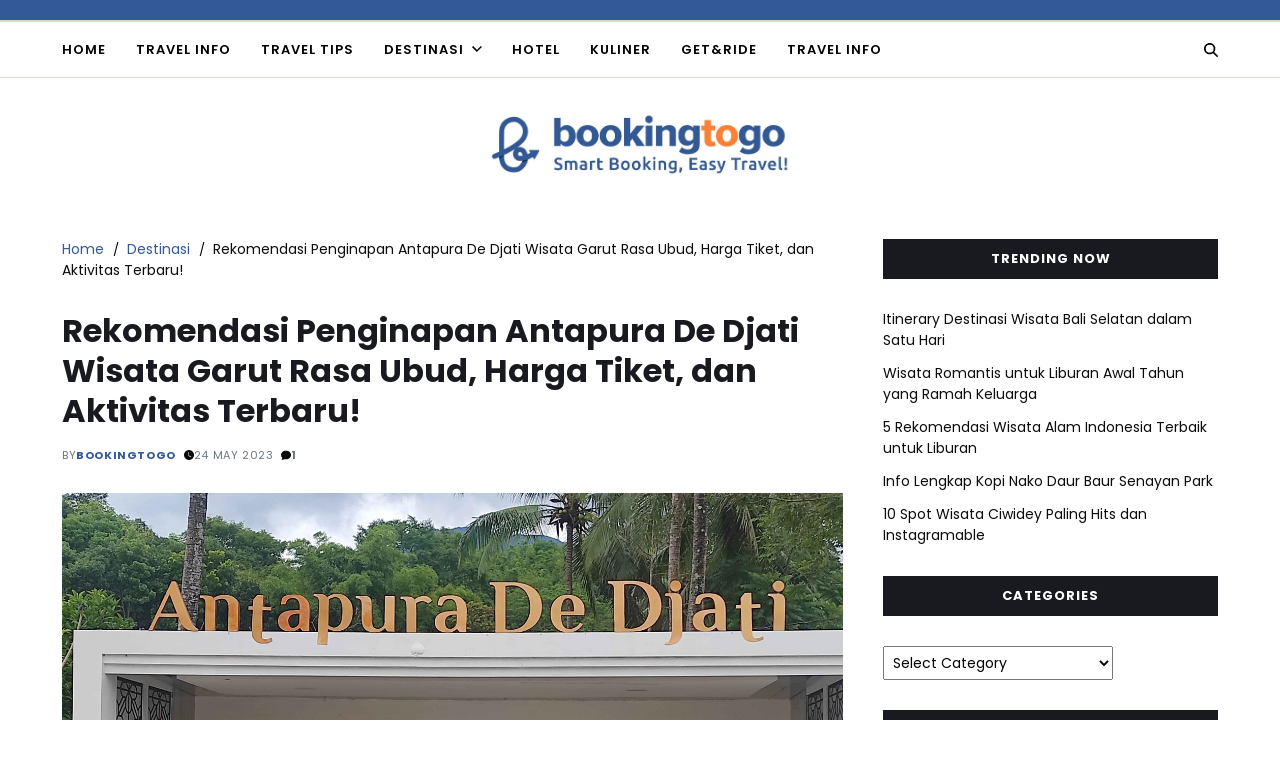

--- FILE ---
content_type: text/html; charset=UTF-8
request_url: https://blog.bookingtogo.com/destinasi/rekomendasi-penginapan-antapura-de-djati-wisata-garut-rasa-ubud/
body_size: 24157
content:
<!doctype html>
<html dir="ltr" lang="en-US" prefix="og: https://ogp.me/ns#" data-theme="light">
<head>
	<meta charset="UTF-8">
	<meta name="viewport" content="width=device-width, initial-scale=1">
	<link rel="profile" href="https://gmpg.org/xfn/11">

	
		<!-- All in One SEO 4.9.3 - aioseo.com -->
	<meta name="description" content="Antapura de Djati - Hai BTG Traveler main ke Garut yuk, nah di Garut beberapa bulan belakangan ini ada wisata yang tengah viral loh, namanya Antapura De Djati destinasi ini merupakan wisata hits yang menawarkan suasana persawahan yang asri dan wahana yang menarik banget buat kamu kunjungi. Baca Juga: Hutan Mati Gunung Papandayan, Indahnya Pesona" />
	<meta name="robots" content="max-image-preview:large" />
	<meta name="author" content="BookingToGo"/>
	<link rel="canonical" href="https://blog.bookingtogo.com/destinasi/rekomendasi-penginapan-antapura-de-djati-wisata-garut-rasa-ubud/" />
	<meta name="generator" content="All in One SEO (AIOSEO) 4.9.3" />
		<meta property="og:locale" content="en_US" />
		<meta property="og:site_name" content="BookingTogo - Smart Booking, Easy Travel!" />
		<meta property="og:type" content="article" />
		<meta property="og:title" content="Rekomendasi Penginapan Antapura De Djati Wisata Garut Rasa Ubud, Harga Tiket, dan Aktivitas Terbaru! - BookingTogo" />
		<meta property="og:description" content="Antapura de Djati - Hai BTG Traveler main ke Garut yuk, nah di Garut beberapa bulan belakangan ini ada wisata yang tengah viral loh, namanya Antapura De Djati destinasi ini merupakan wisata hits yang menawarkan suasana persawahan yang asri dan wahana yang menarik banget buat kamu kunjungi. Baca Juga: Hutan Mati Gunung Papandayan, Indahnya Pesona" />
		<meta property="og:url" content="https://blog.bookingtogo.com/destinasi/rekomendasi-penginapan-antapura-de-djati-wisata-garut-rasa-ubud/" />
		<meta property="og:image" content="https://blog.bookingtogo.com/wp-content/uploads/2024/04/cropped-cropped-BookingtoGo-Logo-Final-18-18-scaled-1-1.jpg" />
		<meta property="og:image:secure_url" content="https://blog.bookingtogo.com/wp-content/uploads/2024/04/cropped-cropped-BookingtoGo-Logo-Final-18-18-scaled-1-1.jpg" />
		<meta property="article:published_time" content="2023-05-24T09:17:00+00:00" />
		<meta property="article:modified_time" content="2024-06-14T07:14:09+00:00" />
		<meta name="twitter:card" content="summary_large_image" />
		<meta name="twitter:title" content="Rekomendasi Penginapan Antapura De Djati Wisata Garut Rasa Ubud, Harga Tiket, dan Aktivitas Terbaru! - BookingTogo" />
		<meta name="twitter:description" content="Antapura de Djati - Hai BTG Traveler main ke Garut yuk, nah di Garut beberapa bulan belakangan ini ada wisata yang tengah viral loh, namanya Antapura De Djati destinasi ini merupakan wisata hits yang menawarkan suasana persawahan yang asri dan wahana yang menarik banget buat kamu kunjungi. Baca Juga: Hutan Mati Gunung Papandayan, Indahnya Pesona" />
		<meta name="twitter:image" content="https://blog.bookingtogo.com/wp-content/uploads/2024/04/cropped-cropped-BookingtoGo-Logo-Final-18-18-scaled-1-1.jpg" />
		<script type="application/ld+json" class="aioseo-schema">
			{"@context":"https:\/\/schema.org","@graph":[{"@type":"BlogPosting","@id":"https:\/\/blog.bookingtogo.com\/destinasi\/rekomendasi-penginapan-antapura-de-djati-wisata-garut-rasa-ubud\/#blogposting","name":"Rekomendasi Penginapan Antapura De Djati Wisata Garut Rasa Ubud, Harga Tiket, dan Aktivitas Terbaru! - BookingTogo","headline":"Rekomendasi Penginapan Antapura De Djati Wisata Garut Rasa Ubud, Harga Tiket, dan Aktivitas Terbaru!","author":{"@id":"https:\/\/blog.bookingtogo.com\/author\/btg-web-blog\/#author"},"publisher":{"@id":"https:\/\/blog.bookingtogo.com\/#organization"},"image":{"@type":"ImageObject","url":"https:\/\/blog.bookingtogo.com\/wp-content\/uploads\/2023\/05\/Antapura-Thumb_11zon-scaled.jpg","width":2560,"height":1916,"caption":"Antapura De djati"},"datePublished":"2023-05-24T16:17:00+07:00","dateModified":"2024-06-14T14:14:09+07:00","inLanguage":"en-US","commentCount":1,"mainEntityOfPage":{"@id":"https:\/\/blog.bookingtogo.com\/destinasi\/rekomendasi-penginapan-antapura-de-djati-wisata-garut-rasa-ubud\/#webpage"},"isPartOf":{"@id":"https:\/\/blog.bookingtogo.com\/destinasi\/rekomendasi-penginapan-antapura-de-djati-wisata-garut-rasa-ubud\/#webpage"},"articleSection":"Destinasi, WISATA DOMESTIK, Akomodasi di Garut, Akomodasi Terbaik di Garut, Antapura De Djati Garut, Destinasi Liburan di Garut, Hotel di Garut, Penginapan di Antapura De Djati Garut, Penginapan Nyaman di Garut, Wisata Keluarga di Garut"},{"@type":"BreadcrumbList","@id":"https:\/\/blog.bookingtogo.com\/destinasi\/rekomendasi-penginapan-antapura-de-djati-wisata-garut-rasa-ubud\/#breadcrumblist","itemListElement":[{"@type":"ListItem","@id":"https:\/\/blog.bookingtogo.com#listItem","position":1,"name":"Home","item":"https:\/\/blog.bookingtogo.com","nextItem":{"@type":"ListItem","@id":"https:\/\/blog.bookingtogo.com\/category\/destinasi\/#listItem","name":"Destinasi"}},{"@type":"ListItem","@id":"https:\/\/blog.bookingtogo.com\/category\/destinasi\/#listItem","position":2,"name":"Destinasi","item":"https:\/\/blog.bookingtogo.com\/category\/destinasi\/","nextItem":{"@type":"ListItem","@id":"https:\/\/blog.bookingtogo.com\/category\/destinasi\/wisata-domestik\/#listItem","name":"WISATA DOMESTIK"},"previousItem":{"@type":"ListItem","@id":"https:\/\/blog.bookingtogo.com#listItem","name":"Home"}},{"@type":"ListItem","@id":"https:\/\/blog.bookingtogo.com\/category\/destinasi\/wisata-domestik\/#listItem","position":3,"name":"WISATA DOMESTIK","item":"https:\/\/blog.bookingtogo.com\/category\/destinasi\/wisata-domestik\/","nextItem":{"@type":"ListItem","@id":"https:\/\/blog.bookingtogo.com\/destinasi\/rekomendasi-penginapan-antapura-de-djati-wisata-garut-rasa-ubud\/#listItem","name":"Rekomendasi Penginapan Antapura De Djati Wisata Garut Rasa Ubud, Harga Tiket, dan Aktivitas Terbaru!"},"previousItem":{"@type":"ListItem","@id":"https:\/\/blog.bookingtogo.com\/category\/destinasi\/#listItem","name":"Destinasi"}},{"@type":"ListItem","@id":"https:\/\/blog.bookingtogo.com\/destinasi\/rekomendasi-penginapan-antapura-de-djati-wisata-garut-rasa-ubud\/#listItem","position":4,"name":"Rekomendasi Penginapan Antapura De Djati Wisata Garut Rasa Ubud, Harga Tiket, dan Aktivitas Terbaru!","previousItem":{"@type":"ListItem","@id":"https:\/\/blog.bookingtogo.com\/category\/destinasi\/wisata-domestik\/#listItem","name":"WISATA DOMESTIK"}}]},{"@type":"Organization","@id":"https:\/\/blog.bookingtogo.com\/#organization","name":"BookingToGo","description":"Smart Booking, Easy Travel!","url":"https:\/\/blog.bookingtogo.com\/","logo":{"@type":"ImageObject","url":"https:\/\/blog.bookingtogo.com\/wp-content\/uploads\/2024\/04\/cropped-cropped-BookingtoGo-Logo-Final-18-18-scaled-1-1.jpg","@id":"https:\/\/blog.bookingtogo.com\/destinasi\/rekomendasi-penginapan-antapura-de-djati-wisata-garut-rasa-ubud\/#organizationLogo","width":1342,"height":316,"caption":"bookingtogo.com"},"image":{"@id":"https:\/\/blog.bookingtogo.com\/destinasi\/rekomendasi-penginapan-antapura-de-djati-wisata-garut-rasa-ubud\/#organizationLogo"}},{"@type":"Person","@id":"https:\/\/blog.bookingtogo.com\/author\/btg-web-blog\/#author","url":"https:\/\/blog.bookingtogo.com\/author\/btg-web-blog\/","name":"BookingToGo","image":{"@type":"ImageObject","@id":"https:\/\/blog.bookingtogo.com\/destinasi\/rekomendasi-penginapan-antapura-de-djati-wisata-garut-rasa-ubud\/#authorImage","url":"https:\/\/secure.gravatar.com\/avatar\/0208bb640b049660a0716353e390a6a5e441bcaef8a96fac2837cada6f4f5c59?s=96&d=mm&r=g","width":96,"height":96,"caption":"BookingToGo"}},{"@type":"WebPage","@id":"https:\/\/blog.bookingtogo.com\/destinasi\/rekomendasi-penginapan-antapura-de-djati-wisata-garut-rasa-ubud\/#webpage","url":"https:\/\/blog.bookingtogo.com\/destinasi\/rekomendasi-penginapan-antapura-de-djati-wisata-garut-rasa-ubud\/","name":"Rekomendasi Penginapan Antapura De Djati Wisata Garut Rasa Ubud, Harga Tiket, dan Aktivitas Terbaru! - BookingTogo","description":"Antapura de Djati - Hai BTG Traveler main ke Garut yuk, nah di Garut beberapa bulan belakangan ini ada wisata yang tengah viral loh, namanya Antapura De Djati destinasi ini merupakan wisata hits yang menawarkan suasana persawahan yang asri dan wahana yang menarik banget buat kamu kunjungi. Baca Juga: Hutan Mati Gunung Papandayan, Indahnya Pesona","inLanguage":"en-US","isPartOf":{"@id":"https:\/\/blog.bookingtogo.com\/#website"},"breadcrumb":{"@id":"https:\/\/blog.bookingtogo.com\/destinasi\/rekomendasi-penginapan-antapura-de-djati-wisata-garut-rasa-ubud\/#breadcrumblist"},"author":{"@id":"https:\/\/blog.bookingtogo.com\/author\/btg-web-blog\/#author"},"creator":{"@id":"https:\/\/blog.bookingtogo.com\/author\/btg-web-blog\/#author"},"image":{"@type":"ImageObject","url":"https:\/\/blog.bookingtogo.com\/wp-content\/uploads\/2023\/05\/Antapura-Thumb_11zon-scaled.jpg","@id":"https:\/\/blog.bookingtogo.com\/destinasi\/rekomendasi-penginapan-antapura-de-djati-wisata-garut-rasa-ubud\/#mainImage","width":2560,"height":1916,"caption":"Antapura De djati"},"primaryImageOfPage":{"@id":"https:\/\/blog.bookingtogo.com\/destinasi\/rekomendasi-penginapan-antapura-de-djati-wisata-garut-rasa-ubud\/#mainImage"},"datePublished":"2023-05-24T16:17:00+07:00","dateModified":"2024-06-14T14:14:09+07:00"},{"@type":"WebSite","@id":"https:\/\/blog.bookingtogo.com\/#website","url":"https:\/\/blog.bookingtogo.com\/","name":"BookingToGo","description":"Smart Booking, Easy Travel!","inLanguage":"en-US","publisher":{"@id":"https:\/\/blog.bookingtogo.com\/#organization"}}]}
		</script>
		<!-- All in One SEO -->


            <script data-no-defer="1" data-ezscrex="false" data-cfasync="false" data-pagespeed-no-defer data-cookieconsent="ignore">
                var ctPublicFunctions = {"_ajax_nonce":"58f5055467","_rest_nonce":"218029b0fe","_ajax_url":"\/wp-admin\/admin-ajax.php","_rest_url":"https:\/\/blog.bookingtogo.com\/wp-json\/","data__cookies_type":"native","data__ajax_type":"rest","text__wait_for_decoding":"Decoding the contact data, let us a few seconds to finish. Anti-Spam by CleanTalk","cookiePrefix":"","wprocket_detected":false}
            </script>
        
            <script data-no-defer="1" data-ezscrex="false" data-cfasync="false" data-pagespeed-no-defer data-cookieconsent="ignore">
                var ctPublic = {"_ajax_nonce":"58f5055467","settings__forms__check_internal":"0","settings__forms__check_external":"0","settings__forms__search_test":"1","blog_home":"https:\/\/blog.bookingtogo.com\/","pixel__setting":"0","pixel__enabled":false,"pixel__url":null,"data__email_check_before_post":"1","data__cookies_type":"native","data__key_is_ok":true,"data__visible_fields_required":true,"data__to_local_storage":[],"wl_brandname":"Anti-Spam by CleanTalk","wl_brandname_short":"CleanTalk","ct_checkjs_key":"4a017263edf817872d28e44d77edd1b0f9a67113980aeadc5cd53f633f0fbd44","emailEncoderPassKey":"599e174e76b35b4c07783bd373dc65be"}
            </script>
        <!-- Google tag (gtag.js) Consent Mode snippet added by Site Kit -->
<script id='google_gtagjs-js-consent-mode'>
window.dataLayer = window.dataLayer || [];function gtag(){dataLayer.push(arguments);}
gtag('consent', 'default', {"ad_personalization":"denied","ad_storage":"denied","ad_user_data":"denied","analytics_storage":"denied","region":["AT","BE","BG","CY","CZ","DE","DK","EE","ES","FI","FR","GB","GR","HR","HU","IE","IS","IT","LI","LT","LU","LV","MT","NL","NO","PL","PT","RO","SE","SI","SK"],"wait_for_update":500});
window._googlesitekitConsentCategoryMap = {"statistics":["analytics_storage"],"marketing":["ad_storage","ad_user_data","ad_personalization"]};
( function () {
	document.addEventListener(
		'wp_listen_for_consent_change',
		function ( event ) {
			if ( event.detail ) {
				var consentParameters = {};
				var hasConsentParameters = false;
				for ( var category in event.detail ) {
					if ( window._googlesitekitConsentCategoryMap[ category ] ) {
						var status = event.detail[ category ];
						var mappedStatus =
							status === 'allow' ? 'granted' : 'denied';
						var parameters =
							window._googlesitekitConsentCategoryMap[ category ];
						for ( var i = 0; i < parameters.length; i++ ) {
							consentParameters[ parameters[ i ] ] = mappedStatus;
						}
						hasConsentParameters = !! parameters.length;
					}
				}
				if ( hasConsentParameters ) {
					gtag( 'consent', 'update', consentParameters );
				}
			}
		}
	);

	function updateGrantedConsent() {
		if ( ! ( window.wp_consent_type || window.wp_fallback_consent_type ) ) {
			return;
		}
		var consentParameters = {};
		var hasConsentParameters = false;
		for ( var category in window._googlesitekitConsentCategoryMap ) {
			if ( window.wp_has_consent && window.wp_has_consent( category ) ) {
				var parameters =
					window._googlesitekitConsentCategoryMap[ category ];
				for ( var i = 0; i < parameters.length; i++ ) {
					consentParameters[ parameters[ i ] ] = 'granted';
				}
				hasConsentParameters =
					hasConsentParameters || !! parameters.length;
			}
		}
		if ( hasConsentParameters ) {
			gtag( 'consent', 'update', consentParameters );
		}
	}
	document.addEventListener(
		'wp_consent_type_defined',
		updateGrantedConsent
	);
	document.addEventListener( 'DOMContentLoaded', function () {
		if ( ! window.waitfor_consent_hook ) {
			updateGrantedConsent();
		}
	} );
} )();
</script>
<!-- End Google tag (gtag.js) Consent Mode snippet added by Site Kit -->
			
	<!-- This site is optimized with the Yoast SEO plugin v24.9 - https://yoast.com/wordpress/plugins/seo/ -->
	<title>Rekomendasi Penginapan Antapura De Djati Wisata Garut Rasa Ubud, Harga Tiket, dan Aktivitas Terbaru! - BookingTogo</title>
	<meta name="description" content="Antapura de Djati yang berada di garut ini dibuka saat Februari 2022 lalu, dan uniknya destinasi ini mirip banget sama ubud di bali loh!" />
	<link rel="canonical" href="https://blog.bookingtogo.com/destinasi/rekomendasi-penginapan-antapura-de-djati-wisata-garut-rasa-ubud/" />
	<meta property="og:locale" content="en_US" />
	<meta property="og:type" content="article" />
	<meta property="og:title" content="Rekomendasi Penginapan Antapura De Djati Wisata Garut Rasa Ubud, Harga Tiket, dan Aktivitas Terbaru!" />
	<meta property="og:description" content="Antapura de Djati yang berada di garut ini dibuka saat Februari 2022 lalu, dan uniknya destinasi ini mirip banget sama ubud di bali loh!" />
	<meta property="og:url" content="https://blog.bookingtogo.com/destinasi/rekomendasi-penginapan-antapura-de-djati-wisata-garut-rasa-ubud/" />
	<meta property="og:site_name" content="BookingTogo" />
	<meta property="article:publisher" content="https://www.facebook.com/bookingtogo/" />
	<meta property="article:published_time" content="2023-05-24T09:17:00+00:00" />
	<meta property="article:modified_time" content="2024-06-14T07:14:09+00:00" />
	<meta property="og:image" content="https://blog.bookingtogo.com/wp-content/uploads/2023/05/Antapura-Thumb_11zon-scaled.jpg" />
	<meta property="og:image:width" content="2560" />
	<meta property="og:image:height" content="1916" />
	<meta property="og:image:type" content="image/jpeg" />
	<meta name="author" content="BookingToGo" />
	<meta name="twitter:card" content="summary_large_image" />
	<meta name="twitter:label1" content="Written by" />
	<meta name="twitter:data1" content="BookingToGo" />
	<meta name="twitter:label2" content="Est. reading time" />
	<meta name="twitter:data2" content="5 minutes" />
	<script type="application/ld+json" class="yoast-schema-graph">{"@context":"https://schema.org","@graph":[{"@type":"Article","@id":"https://blog.bookingtogo.com/destinasi/rekomendasi-penginapan-antapura-de-djati-wisata-garut-rasa-ubud/#article","isPartOf":{"@id":"https://blog.bookingtogo.com/destinasi/rekomendasi-penginapan-antapura-de-djati-wisata-garut-rasa-ubud/"},"author":{"name":"BookingToGo","@id":"https://blog.bookingtogo.com/#/schema/person/28cdf2db01e57b17e90e3346951e1187"},"headline":"Rekomendasi Penginapan Antapura De Djati Wisata Garut Rasa Ubud, Harga Tiket, dan Aktivitas Terbaru!","datePublished":"2023-05-24T09:17:00+00:00","dateModified":"2024-06-14T07:14:09+00:00","mainEntityOfPage":{"@id":"https://blog.bookingtogo.com/destinasi/rekomendasi-penginapan-antapura-de-djati-wisata-garut-rasa-ubud/"},"wordCount":931,"commentCount":1,"publisher":{"@id":"https://blog.bookingtogo.com/#organization"},"image":{"@id":"https://blog.bookingtogo.com/destinasi/rekomendasi-penginapan-antapura-de-djati-wisata-garut-rasa-ubud/#primaryimage"},"thumbnailUrl":"https://blog.bookingtogo.com/wp-content/uploads/2023/05/Antapura-Thumb_11zon-scaled.jpg","keywords":["Akomodasi di Garut","Akomodasi Terbaik di Garut","Antapura De Djati Garut","Destinasi Liburan di Garut","Hotel di Garut","Penginapan di Antapura De Djati Garut","Penginapan Nyaman di Garut","Wisata Keluarga di Garut"],"articleSection":["Destinasi","WISATA DOMESTIK"],"inLanguage":"en-US","potentialAction":[{"@type":"CommentAction","name":"Comment","target":["https://blog.bookingtogo.com/destinasi/rekomendasi-penginapan-antapura-de-djati-wisata-garut-rasa-ubud/#respond"]}]},{"@type":"WebPage","@id":"https://blog.bookingtogo.com/destinasi/rekomendasi-penginapan-antapura-de-djati-wisata-garut-rasa-ubud/","url":"https://blog.bookingtogo.com/destinasi/rekomendasi-penginapan-antapura-de-djati-wisata-garut-rasa-ubud/","name":"Rekomendasi Penginapan Antapura De Djati Wisata Garut Rasa Ubud, Harga Tiket, dan Aktivitas Terbaru!","isPartOf":{"@id":"https://blog.bookingtogo.com/#website"},"primaryImageOfPage":{"@id":"https://blog.bookingtogo.com/destinasi/rekomendasi-penginapan-antapura-de-djati-wisata-garut-rasa-ubud/#primaryimage"},"image":{"@id":"https://blog.bookingtogo.com/destinasi/rekomendasi-penginapan-antapura-de-djati-wisata-garut-rasa-ubud/#primaryimage"},"thumbnailUrl":"https://blog.bookingtogo.com/wp-content/uploads/2023/05/Antapura-Thumb_11zon-scaled.jpg","datePublished":"2023-05-24T09:17:00+00:00","dateModified":"2024-06-14T07:14:09+00:00","description":"Antapura de Djati yang berada di garut ini dibuka saat Februari 2022 lalu, dan uniknya destinasi ini mirip banget sama ubud di bali loh!","breadcrumb":{"@id":"https://blog.bookingtogo.com/destinasi/rekomendasi-penginapan-antapura-de-djati-wisata-garut-rasa-ubud/#breadcrumb"},"inLanguage":"en-US","potentialAction":[{"@type":"ReadAction","target":["https://blog.bookingtogo.com/destinasi/rekomendasi-penginapan-antapura-de-djati-wisata-garut-rasa-ubud/"]}]},{"@type":"ImageObject","inLanguage":"en-US","@id":"https://blog.bookingtogo.com/destinasi/rekomendasi-penginapan-antapura-de-djati-wisata-garut-rasa-ubud/#primaryimage","url":"https://blog.bookingtogo.com/wp-content/uploads/2023/05/Antapura-Thumb_11zon-scaled.jpg","contentUrl":"https://blog.bookingtogo.com/wp-content/uploads/2023/05/Antapura-Thumb_11zon-scaled.jpg","width":2560,"height":1916,"caption":"Antapura De djati"},{"@type":"BreadcrumbList","@id":"https://blog.bookingtogo.com/destinasi/rekomendasi-penginapan-antapura-de-djati-wisata-garut-rasa-ubud/#breadcrumb","itemListElement":[{"@type":"ListItem","position":1,"name":"Beranda","item":"https://blog.bookingtogo.com/"},{"@type":"ListItem","position":2,"name":"Destinasi","item":"https://blog.bookingtogo.com/category/destinasi/"},{"@type":"ListItem","position":3,"name":"Rekomendasi Penginapan Antapura De Djati Wisata Garut Rasa Ubud, Harga Tiket, dan Aktivitas Terbaru!"}]},{"@type":"WebSite","@id":"https://blog.bookingtogo.com/#website","url":"https://blog.bookingtogo.com/","name":"BookingTogo","description":"Smart Booking, Easy Travel!","publisher":{"@id":"https://blog.bookingtogo.com/#organization"},"alternateName":"BTG","potentialAction":[{"@type":"SearchAction","target":{"@type":"EntryPoint","urlTemplate":"https://blog.bookingtogo.com/?s={search_term_string}"},"query-input":{"@type":"PropertyValueSpecification","valueRequired":true,"valueName":"search_term_string"}}],"inLanguage":"en-US"},{"@type":"Organization","@id":"https://blog.bookingtogo.com/#organization","name":"BookingToGo","url":"https://blog.bookingtogo.com/","logo":{"@type":"ImageObject","inLanguage":"en-US","@id":"https://blog.bookingtogo.com/#/schema/logo/image/","url":"https://blog.bookingtogo.com/wp-content/uploads/2022/04/Logogram-BTG.png","contentUrl":"https://blog.bookingtogo.com/wp-content/uploads/2022/04/Logogram-BTG.png","width":200,"height":200,"caption":"BookingToGo"},"image":{"@id":"https://blog.bookingtogo.com/#/schema/logo/image/"},"sameAs":["https://www.facebook.com/bookingtogo/","https://instagram.com/bookingtogo","https://www.tiktok.com/@bookingtogo"]},{"@type":"Person","@id":"https://blog.bookingtogo.com/#/schema/person/28cdf2db01e57b17e90e3346951e1187","name":"BookingToGo","image":{"@type":"ImageObject","inLanguage":"en-US","@id":"https://blog.bookingtogo.com/#/schema/person/image/","url":"https://secure.gravatar.com/avatar/0208bb640b049660a0716353e390a6a5e441bcaef8a96fac2837cada6f4f5c59?s=96&d=mm&r=g","contentUrl":"https://secure.gravatar.com/avatar/0208bb640b049660a0716353e390a6a5e441bcaef8a96fac2837cada6f4f5c59?s=96&d=mm&r=g","caption":"BookingToGo"},"description":"BookingToGo merupakan salah satu Online travel agen di Indonesia, yang melayani penjualan tiket pesawat, dan akomodasi hotel secara online.","sameAs":["http://blog.bookingtogo.com"]}]}</script>
	<!-- / Yoast SEO plugin. -->


<link rel='dns-prefetch' href='//www.googletagmanager.com' />
<link rel="alternate" type="application/rss+xml" title="BookingTogo &raquo; Feed" href="https://blog.bookingtogo.com/feed/" />
<link rel="alternate" type="application/rss+xml" title="BookingTogo &raquo; Comments Feed" href="https://blog.bookingtogo.com/comments/feed/" />
<link rel="alternate" type="application/rss+xml" title="BookingTogo &raquo; Rekomendasi Penginapan Antapura De Djati Wisata Garut Rasa Ubud, Harga Tiket, dan Aktivitas Terbaru! Comments Feed" href="https://blog.bookingtogo.com/destinasi/rekomendasi-penginapan-antapura-de-djati-wisata-garut-rasa-ubud/feed/" />
<link rel="alternate" title="oEmbed (JSON)" type="application/json+oembed" href="https://blog.bookingtogo.com/wp-json/oembed/1.0/embed?url=https%3A%2F%2Fblog.bookingtogo.com%2Fdestinasi%2Frekomendasi-penginapan-antapura-de-djati-wisata-garut-rasa-ubud%2F" />
<link rel="alternate" title="oEmbed (XML)" type="text/xml+oembed" href="https://blog.bookingtogo.com/wp-json/oembed/1.0/embed?url=https%3A%2F%2Fblog.bookingtogo.com%2Fdestinasi%2Frekomendasi-penginapan-antapura-de-djati-wisata-garut-rasa-ubud%2F&#038;format=xml" />
<style id='wp-img-auto-sizes-contain-inline-css'>
img:is([sizes=auto i],[sizes^="auto," i]){contain-intrinsic-size:3000px 1500px}
/*# sourceURL=wp-img-auto-sizes-contain-inline-css */
</style>
<style id='wp-emoji-styles-inline-css'>

	img.wp-smiley, img.emoji {
		display: inline !important;
		border: none !important;
		box-shadow: none !important;
		height: 1em !important;
		width: 1em !important;
		margin: 0 0.07em !important;
		vertical-align: -0.1em !important;
		background: none !important;
		padding: 0 !important;
	}
/*# sourceURL=wp-emoji-styles-inline-css */
</style>
<style id='wp-block-library-inline-css'>
:root{--wp-block-synced-color:#7a00df;--wp-block-synced-color--rgb:122,0,223;--wp-bound-block-color:var(--wp-block-synced-color);--wp-editor-canvas-background:#ddd;--wp-admin-theme-color:#007cba;--wp-admin-theme-color--rgb:0,124,186;--wp-admin-theme-color-darker-10:#006ba1;--wp-admin-theme-color-darker-10--rgb:0,107,160.5;--wp-admin-theme-color-darker-20:#005a87;--wp-admin-theme-color-darker-20--rgb:0,90,135;--wp-admin-border-width-focus:2px}@media (min-resolution:192dpi){:root{--wp-admin-border-width-focus:1.5px}}.wp-element-button{cursor:pointer}:root .has-very-light-gray-background-color{background-color:#eee}:root .has-very-dark-gray-background-color{background-color:#313131}:root .has-very-light-gray-color{color:#eee}:root .has-very-dark-gray-color{color:#313131}:root .has-vivid-green-cyan-to-vivid-cyan-blue-gradient-background{background:linear-gradient(135deg,#00d084,#0693e3)}:root .has-purple-crush-gradient-background{background:linear-gradient(135deg,#34e2e4,#4721fb 50%,#ab1dfe)}:root .has-hazy-dawn-gradient-background{background:linear-gradient(135deg,#faaca8,#dad0ec)}:root .has-subdued-olive-gradient-background{background:linear-gradient(135deg,#fafae1,#67a671)}:root .has-atomic-cream-gradient-background{background:linear-gradient(135deg,#fdd79a,#004a59)}:root .has-nightshade-gradient-background{background:linear-gradient(135deg,#330968,#31cdcf)}:root .has-midnight-gradient-background{background:linear-gradient(135deg,#020381,#2874fc)}:root{--wp--preset--font-size--normal:16px;--wp--preset--font-size--huge:42px}.has-regular-font-size{font-size:1em}.has-larger-font-size{font-size:2.625em}.has-normal-font-size{font-size:var(--wp--preset--font-size--normal)}.has-huge-font-size{font-size:var(--wp--preset--font-size--huge)}.has-text-align-center{text-align:center}.has-text-align-left{text-align:left}.has-text-align-right{text-align:right}.has-fit-text{white-space:nowrap!important}#end-resizable-editor-section{display:none}.aligncenter{clear:both}.items-justified-left{justify-content:flex-start}.items-justified-center{justify-content:center}.items-justified-right{justify-content:flex-end}.items-justified-space-between{justify-content:space-between}.screen-reader-text{border:0;clip-path:inset(50%);height:1px;margin:-1px;overflow:hidden;padding:0;position:absolute;width:1px;word-wrap:normal!important}.screen-reader-text:focus{background-color:#ddd;clip-path:none;color:#444;display:block;font-size:1em;height:auto;left:5px;line-height:normal;padding:15px 23px 14px;text-decoration:none;top:5px;width:auto;z-index:100000}html :where(.has-border-color){border-style:solid}html :where([style*=border-top-color]){border-top-style:solid}html :where([style*=border-right-color]){border-right-style:solid}html :where([style*=border-bottom-color]){border-bottom-style:solid}html :where([style*=border-left-color]){border-left-style:solid}html :where([style*=border-width]){border-style:solid}html :where([style*=border-top-width]){border-top-style:solid}html :where([style*=border-right-width]){border-right-style:solid}html :where([style*=border-bottom-width]){border-bottom-style:solid}html :where([style*=border-left-width]){border-left-style:solid}html :where(img[class*=wp-image-]){height:auto;max-width:100%}:where(figure){margin:0 0 1em}html :where(.is-position-sticky){--wp-admin--admin-bar--position-offset:var(--wp-admin--admin-bar--height,0px)}@media screen and (max-width:600px){html :where(.is-position-sticky){--wp-admin--admin-bar--position-offset:0px}}

/*# sourceURL=wp-block-library-inline-css */
</style><style id='global-styles-inline-css'>
:root{--wp--preset--aspect-ratio--square: 1;--wp--preset--aspect-ratio--4-3: 4/3;--wp--preset--aspect-ratio--3-4: 3/4;--wp--preset--aspect-ratio--3-2: 3/2;--wp--preset--aspect-ratio--2-3: 2/3;--wp--preset--aspect-ratio--16-9: 16/9;--wp--preset--aspect-ratio--9-16: 9/16;--wp--preset--color--black: #000000;--wp--preset--color--cyan-bluish-gray: #abb8c3;--wp--preset--color--white: #ffffff;--wp--preset--color--pale-pink: #f78da7;--wp--preset--color--vivid-red: #cf2e2e;--wp--preset--color--luminous-vivid-orange: #ff6900;--wp--preset--color--luminous-vivid-amber: #fcb900;--wp--preset--color--light-green-cyan: #7bdcb5;--wp--preset--color--vivid-green-cyan: #00d084;--wp--preset--color--pale-cyan-blue: #8ed1fc;--wp--preset--color--vivid-cyan-blue: #0693e3;--wp--preset--color--vivid-purple: #9b51e0;--wp--preset--gradient--vivid-cyan-blue-to-vivid-purple: linear-gradient(135deg,rgb(6,147,227) 0%,rgb(155,81,224) 100%);--wp--preset--gradient--light-green-cyan-to-vivid-green-cyan: linear-gradient(135deg,rgb(122,220,180) 0%,rgb(0,208,130) 100%);--wp--preset--gradient--luminous-vivid-amber-to-luminous-vivid-orange: linear-gradient(135deg,rgb(252,185,0) 0%,rgb(255,105,0) 100%);--wp--preset--gradient--luminous-vivid-orange-to-vivid-red: linear-gradient(135deg,rgb(255,105,0) 0%,rgb(207,46,46) 100%);--wp--preset--gradient--very-light-gray-to-cyan-bluish-gray: linear-gradient(135deg,rgb(238,238,238) 0%,rgb(169,184,195) 100%);--wp--preset--gradient--cool-to-warm-spectrum: linear-gradient(135deg,rgb(74,234,220) 0%,rgb(151,120,209) 20%,rgb(207,42,186) 40%,rgb(238,44,130) 60%,rgb(251,105,98) 80%,rgb(254,248,76) 100%);--wp--preset--gradient--blush-light-purple: linear-gradient(135deg,rgb(255,206,236) 0%,rgb(152,150,240) 100%);--wp--preset--gradient--blush-bordeaux: linear-gradient(135deg,rgb(254,205,165) 0%,rgb(254,45,45) 50%,rgb(107,0,62) 100%);--wp--preset--gradient--luminous-dusk: linear-gradient(135deg,rgb(255,203,112) 0%,rgb(199,81,192) 50%,rgb(65,88,208) 100%);--wp--preset--gradient--pale-ocean: linear-gradient(135deg,rgb(255,245,203) 0%,rgb(182,227,212) 50%,rgb(51,167,181) 100%);--wp--preset--gradient--electric-grass: linear-gradient(135deg,rgb(202,248,128) 0%,rgb(113,206,126) 100%);--wp--preset--gradient--midnight: linear-gradient(135deg,rgb(2,3,129) 0%,rgb(40,116,252) 100%);--wp--preset--font-size--small: 13px;--wp--preset--font-size--medium: 20px;--wp--preset--font-size--large: 36px;--wp--preset--font-size--x-large: 42px;--wp--preset--spacing--20: 0.44rem;--wp--preset--spacing--30: 0.67rem;--wp--preset--spacing--40: 1rem;--wp--preset--spacing--50: 1.5rem;--wp--preset--spacing--60: 2.25rem;--wp--preset--spacing--70: 3.38rem;--wp--preset--spacing--80: 5.06rem;--wp--preset--shadow--natural: 6px 6px 9px rgba(0, 0, 0, 0.2);--wp--preset--shadow--deep: 12px 12px 50px rgba(0, 0, 0, 0.4);--wp--preset--shadow--sharp: 6px 6px 0px rgba(0, 0, 0, 0.2);--wp--preset--shadow--outlined: 6px 6px 0px -3px rgb(255, 255, 255), 6px 6px rgb(0, 0, 0);--wp--preset--shadow--crisp: 6px 6px 0px rgb(0, 0, 0);}:where(.is-layout-flex){gap: 0.5em;}:where(.is-layout-grid){gap: 0.5em;}body .is-layout-flex{display: flex;}.is-layout-flex{flex-wrap: wrap;align-items: center;}.is-layout-flex > :is(*, div){margin: 0;}body .is-layout-grid{display: grid;}.is-layout-grid > :is(*, div){margin: 0;}:where(.wp-block-columns.is-layout-flex){gap: 2em;}:where(.wp-block-columns.is-layout-grid){gap: 2em;}:where(.wp-block-post-template.is-layout-flex){gap: 1.25em;}:where(.wp-block-post-template.is-layout-grid){gap: 1.25em;}.has-black-color{color: var(--wp--preset--color--black) !important;}.has-cyan-bluish-gray-color{color: var(--wp--preset--color--cyan-bluish-gray) !important;}.has-white-color{color: var(--wp--preset--color--white) !important;}.has-pale-pink-color{color: var(--wp--preset--color--pale-pink) !important;}.has-vivid-red-color{color: var(--wp--preset--color--vivid-red) !important;}.has-luminous-vivid-orange-color{color: var(--wp--preset--color--luminous-vivid-orange) !important;}.has-luminous-vivid-amber-color{color: var(--wp--preset--color--luminous-vivid-amber) !important;}.has-light-green-cyan-color{color: var(--wp--preset--color--light-green-cyan) !important;}.has-vivid-green-cyan-color{color: var(--wp--preset--color--vivid-green-cyan) !important;}.has-pale-cyan-blue-color{color: var(--wp--preset--color--pale-cyan-blue) !important;}.has-vivid-cyan-blue-color{color: var(--wp--preset--color--vivid-cyan-blue) !important;}.has-vivid-purple-color{color: var(--wp--preset--color--vivid-purple) !important;}.has-black-background-color{background-color: var(--wp--preset--color--black) !important;}.has-cyan-bluish-gray-background-color{background-color: var(--wp--preset--color--cyan-bluish-gray) !important;}.has-white-background-color{background-color: var(--wp--preset--color--white) !important;}.has-pale-pink-background-color{background-color: var(--wp--preset--color--pale-pink) !important;}.has-vivid-red-background-color{background-color: var(--wp--preset--color--vivid-red) !important;}.has-luminous-vivid-orange-background-color{background-color: var(--wp--preset--color--luminous-vivid-orange) !important;}.has-luminous-vivid-amber-background-color{background-color: var(--wp--preset--color--luminous-vivid-amber) !important;}.has-light-green-cyan-background-color{background-color: var(--wp--preset--color--light-green-cyan) !important;}.has-vivid-green-cyan-background-color{background-color: var(--wp--preset--color--vivid-green-cyan) !important;}.has-pale-cyan-blue-background-color{background-color: var(--wp--preset--color--pale-cyan-blue) !important;}.has-vivid-cyan-blue-background-color{background-color: var(--wp--preset--color--vivid-cyan-blue) !important;}.has-vivid-purple-background-color{background-color: var(--wp--preset--color--vivid-purple) !important;}.has-black-border-color{border-color: var(--wp--preset--color--black) !important;}.has-cyan-bluish-gray-border-color{border-color: var(--wp--preset--color--cyan-bluish-gray) !important;}.has-white-border-color{border-color: var(--wp--preset--color--white) !important;}.has-pale-pink-border-color{border-color: var(--wp--preset--color--pale-pink) !important;}.has-vivid-red-border-color{border-color: var(--wp--preset--color--vivid-red) !important;}.has-luminous-vivid-orange-border-color{border-color: var(--wp--preset--color--luminous-vivid-orange) !important;}.has-luminous-vivid-amber-border-color{border-color: var(--wp--preset--color--luminous-vivid-amber) !important;}.has-light-green-cyan-border-color{border-color: var(--wp--preset--color--light-green-cyan) !important;}.has-vivid-green-cyan-border-color{border-color: var(--wp--preset--color--vivid-green-cyan) !important;}.has-pale-cyan-blue-border-color{border-color: var(--wp--preset--color--pale-cyan-blue) !important;}.has-vivid-cyan-blue-border-color{border-color: var(--wp--preset--color--vivid-cyan-blue) !important;}.has-vivid-purple-border-color{border-color: var(--wp--preset--color--vivid-purple) !important;}.has-vivid-cyan-blue-to-vivid-purple-gradient-background{background: var(--wp--preset--gradient--vivid-cyan-blue-to-vivid-purple) !important;}.has-light-green-cyan-to-vivid-green-cyan-gradient-background{background: var(--wp--preset--gradient--light-green-cyan-to-vivid-green-cyan) !important;}.has-luminous-vivid-amber-to-luminous-vivid-orange-gradient-background{background: var(--wp--preset--gradient--luminous-vivid-amber-to-luminous-vivid-orange) !important;}.has-luminous-vivid-orange-to-vivid-red-gradient-background{background: var(--wp--preset--gradient--luminous-vivid-orange-to-vivid-red) !important;}.has-very-light-gray-to-cyan-bluish-gray-gradient-background{background: var(--wp--preset--gradient--very-light-gray-to-cyan-bluish-gray) !important;}.has-cool-to-warm-spectrum-gradient-background{background: var(--wp--preset--gradient--cool-to-warm-spectrum) !important;}.has-blush-light-purple-gradient-background{background: var(--wp--preset--gradient--blush-light-purple) !important;}.has-blush-bordeaux-gradient-background{background: var(--wp--preset--gradient--blush-bordeaux) !important;}.has-luminous-dusk-gradient-background{background: var(--wp--preset--gradient--luminous-dusk) !important;}.has-pale-ocean-gradient-background{background: var(--wp--preset--gradient--pale-ocean) !important;}.has-electric-grass-gradient-background{background: var(--wp--preset--gradient--electric-grass) !important;}.has-midnight-gradient-background{background: var(--wp--preset--gradient--midnight) !important;}.has-small-font-size{font-size: var(--wp--preset--font-size--small) !important;}.has-medium-font-size{font-size: var(--wp--preset--font-size--medium) !important;}.has-large-font-size{font-size: var(--wp--preset--font-size--large) !important;}.has-x-large-font-size{font-size: var(--wp--preset--font-size--x-large) !important;}
/*# sourceURL=global-styles-inline-css */
</style>

<style id='classic-theme-styles-inline-css'>
/*! This file is auto-generated */
.wp-block-button__link{color:#fff;background-color:#32373c;border-radius:9999px;box-shadow:none;text-decoration:none;padding:calc(.667em + 2px) calc(1.333em + 2px);font-size:1.125em}.wp-block-file__button{background:#32373c;color:#fff;text-decoration:none}
/*# sourceURL=/wp-includes/css/classic-themes.min.css */
</style>
<link rel='stylesheet' id='ct_public_css-css' href='https://blog.bookingtogo.com/wp-content/plugins/cleantalk-spam-protect/css/cleantalk-public.min.css?ver=6.31' media='all' />
<link rel='stylesheet' id='kk-star-ratings-css' href='https://blog.bookingtogo.com/wp-content/plugins/kk-star-ratings/src/core/public/css/kk-star-ratings.min.css?ver=5.4.8' media='all' />
<link rel='stylesheet' id='ez-toc-css' href='https://blog.bookingtogo.com/wp-content/plugins/easy-table-of-contents/assets/css/screen.min.css?ver=2.0.80' media='all' />
<style id='ez-toc-inline-css'>
div#ez-toc-container .ez-toc-title {font-size: 120%;}div#ez-toc-container .ez-toc-title {font-weight: 500;}div#ez-toc-container ul li , div#ez-toc-container ul li a {font-size: 95%;}div#ez-toc-container ul li , div#ez-toc-container ul li a {font-weight: 500;}div#ez-toc-container nav ul ul li {font-size: 90%;}.ez-toc-box-title {font-weight: bold; margin-bottom: 10px; text-align: center; text-transform: uppercase; letter-spacing: 1px; color: #666; padding-bottom: 5px;position:absolute;top:-4%;left:5%;background-color: inherit;transition: top 0.3s ease;}.ez-toc-box-title.toc-closed {top:-25%;}
/*# sourceURL=ez-toc-inline-css */
</style>
<link rel='stylesheet' id='swiper-css' href='https://blog.bookingtogo.com/wp-content/themes/blogty/assets/lib/swiper/swiper-bundle.min.css?ver=6.9' media='all' />
<link rel='stylesheet' id='blogty-style-css' href='https://blog.bookingtogo.com/wp-content/themes/blogty/style.css?ver=1.0.8' media='all' />
<style id='blogty-style-inline-css'>
:root {--global--color-primary:#0c0c0c;}:root {--global--color-accent:#335998;}:root {--global--link-color:#335998;}:root {--global--color-btn:#335998;}:root {--global--color-btn-hover-bg:#335998;}:root {--global--color-preloader:#335998;}:root {--global--color-progressbar:#335998;}:root {--global--color-breadcrumb:#335998;}:root {--global--color-post-meta-icons:#0a0a0a;}:root {--global--color-header-social-nav-hover:#335998;}:root {--global--color-header-search-btn-bg:#335998;}:root {--global--color-topbar-bg:#335998;}:root {--global--color-offcanvas-icon:#335998;}:root {--global--color-primary-menu-hover-border:#335998;}:root {--global--color-primary-menu-active:#335998;}:root {--global--color-primary-menu-active-border:#335998;}:root {--global--color-primary-menu-desc:#335998;}:root {--global--color-sub-menu-hover:#335998;}.site-footer.inverted-footer {--global--color-footer-bg:#335998;}@media (min-width: 1000px){.site-title {font-size:37px;}}:root {--font-primary-menu:'Poppins', sans-serif;}:root {--font-headings:'Poppins', sans-serif;}:root {--font-base:'Poppins', sans-serif;}
/*# sourceURL=blogty-style-inline-css */
</style>
<link rel='stylesheet' id='blogty-google-fonts-css' href='https://blog.bookingtogo.com/wp-content/fonts/ab1624a6a61f7a749d4066d0af5818f2.css' media='all' />
<script src="https://blog.bookingtogo.com/wp-includes/js/jquery/jquery.min.js?ver=3.7.1" id="jquery-core-js"></script>
<script src="https://blog.bookingtogo.com/wp-includes/js/jquery/jquery-migrate.min.js?ver=3.4.1" id="jquery-migrate-js"></script>
<script data-pagespeed-no-defer src="https://blog.bookingtogo.com/wp-content/plugins/cleantalk-spam-protect/js/apbct-public-bundle.min.js?ver=6.31" id="ct_public_functions-js"></script>

<!-- Google tag (gtag.js) snippet added by Site Kit -->

<!-- Google Analytics snippet added by Site Kit -->
<script src="https://www.googletagmanager.com/gtag/js?id=G-X8D5H3ZF72" id="google_gtagjs-js" async></script>
<script id="google_gtagjs-js-after">
window.dataLayer = window.dataLayer || [];function gtag(){dataLayer.push(arguments);}
gtag("set","linker",{"domains":["blog.bookingtogo.com"]});
gtag("js", new Date());
gtag("set", "developer_id.dZTNiMT", true);
gtag("config", "G-X8D5H3ZF72");
//# sourceURL=google_gtagjs-js-after
</script>

<!-- End Google tag (gtag.js) snippet added by Site Kit -->
<link rel="https://api.w.org/" href="https://blog.bookingtogo.com/wp-json/" /><link rel="alternate" title="JSON" type="application/json" href="https://blog.bookingtogo.com/wp-json/wp/v2/posts/13152" /><link rel="EditURI" type="application/rsd+xml" title="RSD" href="https://blog.bookingtogo.com/xmlrpc.php?rsd" />
<meta name="generator" content="WordPress 6.9" />
<link rel='shortlink' href='https://blog.bookingtogo.com/?p=13152' />
<meta name="generator" content="Site Kit by Google 1.124.0" /><script type="application/ld+json">{
    "@context": "https://schema.org/",
    "@type": "Book",
    "name": "Rekomendasi Penginapan Antapura De Djati Wisata Garut Rasa Ubud, Harga Tiket, dan Aktivitas Terbaru!",
    "aggregateRating": {
        "@type": "AggregateRating",
        "ratingValue": "5",
        "bestRating": "5",
        "ratingCount": "1"
    }
}</script><link rel="pingback" href="https://blog.bookingtogo.com/xmlrpc.php"><link rel="icon" href="https://blog.bookingtogo.com/wp-content/uploads/2020/08/cropped-icon-1-32x32.png" sizes="32x32" />
<link rel="icon" href="https://blog.bookingtogo.com/wp-content/uploads/2020/08/cropped-icon-1-192x192.png" sizes="192x192" />
<link rel="apple-touch-icon" href="https://blog.bookingtogo.com/wp-content/uploads/2020/08/cropped-icon-1-180x180.png" />
<meta name="msapplication-TileImage" content="https://blog.bookingtogo.com/wp-content/uploads/2020/08/cropped-icon-1-270x270.png" />
		<style id="wp-custom-css">
			.site-logo > a > img {
	width: 300px !important;
}		</style>
		</head>

<body class="wp-singular post-template-default single single-post postid-13152 single-format-standard wp-custom-logo wp-embed-responsive wp-theme-blogty header_style_2 has-sidebar right-sidebar has-sticky-sidebar has-title-line-hover">



<div id="page" class="site">

	<style type="text/css">
.preloader-tube-tunnel{width:49px;height:49px;margin:0 auto;border:4px solid var(--global--color-preloader);border-radius:50%;animation:1035ms linear infinite cssload-scale;-o-animation:1035ms linear infinite cssload-scale;-ms-animation:cssload-scale 1035ms infinite linear;-webkit-animation:1035ms linear infinite cssload-scale;-moz-animation:1035ms linear infinite cssload-scale}@keyframes cssload-scale{0%{transform:scale(0)}90%{transform:scale(.7)}100%{transform:scale(1)}}@-o-keyframes cssload-scale{0%{-o-transform:scale(0);transform:scale(0)}90%{-o-transform:scale(.7);transform:scale(.7)}100%{-o-transform:scale(1);transform:scale(1)}}@-ms-keyframes cssload-scale{0%{-ms-transform:scale(0);transform:scale(0)}90%{-ms-transform:scale(.7);transform:scale(.7)}100%{-ms-transform:scale(1);transform:scale(1)}}@-webkit-keyframes cssload-scale{0%{-webkit-transform:scale(0);transform:scale(0)}90%{-webkit-transform:scale(.7);transform:scale(.7)}100%{-webkit-transform:scale(1);transform:scale(1)}}@-moz-keyframes cssload-scale{0%{-moz-transform:scale(0);transform:scale(0)}90%{-moz-transform:scale(.7);transform:scale(.7)}100%{-moz-transform:scale(1);transform:scale(1)}}
</style>
<div id="blogty-preloader-wrapper">
	<div class="preloader-loader-wrapper">
		<div class="loading"> 
			<div class="preloader-tube-tunnel"></div>
		</div>
	</div>
</div><div id="blogty-progress-bar" class="bottom"></div>
	<a class="skip-link screen-reader-text" href="#site-content-wrapper">Skip to content</a>

	
	
<div class="site-header-row-wrapper blogty-topbar-row  hide-on-mobile saga-item-border-bottom saga-stack-column">
	<div class="uf-wrapper">
		<div class="blogty-topbar-wrapper">
			<div class="blogty-topbar-first">
							</div>
			<div class="blogty-topbar-last">
							</div>
		</div> 
	</div>
</div>

<div class="site-header-row-wrapper blogty-primary-bar-row saga-item-border-top saga-item-border-bottom">
	<div class="primary-bar-row-wrapper">
		<div class="uf-wrapper">
			<div class="blogty-primary-bar-wrapper">

						<div class="blogty-offcanvas-toggle hide-on-desktop">
			<button class="blogty-off-canvas-btn toggle toggle-off-canvas toggle-canvas-modal" data-modal=".blogty-canvas-block" data-body-class="showing-offcanvas-modal" data-focus=".blogty-off-canvas-close" aria-expanded="false">
				<span class="off-canvas-bars">
					<span class="bar-one"></span>
					<span class="bar-two"></span>
				</span>
				<span class="toggle-text screen-reader-text">
					Off Canvas				</span>
			</button>
		</div>
				<div id="site-navigation" class="main-navigation blogty-primary-nav left-aligned-menu">
			
							<nav class="primary-menu-wrapper" aria-label="Primary">
					<ul class="primary-menu reset-list-style em-uppercase-primary-menu">
					<li id="menu-item-35947" class="menu-item menu-item-type-custom menu-item-object-custom menu-item-home menu-item-35947"><a href="https://blog.bookingtogo.com">Home</a></li>
<li id="menu-item-1437" class="menu-item menu-item-type-taxonomy menu-item-object-category menu-item-1437"><a href="https://blog.bookingtogo.com/category/travel-info/">Travel Info</a></li>
<li id="menu-item-1434" class="menu-item menu-item-type-taxonomy menu-item-object-category menu-item-1434"><a href="https://blog.bookingtogo.com/category/travel-tips/">Travel Tips</a></li>
<li id="menu-item-1431" class="menu-item menu-item-type-taxonomy menu-item-object-category current-post-ancestor current-menu-parent current-post-parent menu-item-has-children menu-item-1431"><a href="https://blog.bookingtogo.com/category/destinasi/">Destinasi<span class="icon"><svg class="svg-icon" aria-hidden="true" role="img" focusable="false" xmlns="http://www.w3.org/2000/svg" width="20" height="12" viewBox="0 0 20 12"><polygon fill="" fill-rule="evenodd" points="1319.899 365.778 1327.678 358 1329.799 360.121 1319.899 370.021 1310 360.121 1312.121 358" transform="translate(-1310 -358)" /></svg></span></a>
<ul class="sub-menu">
	<li id="menu-item-1432" class="menu-item menu-item-type-taxonomy menu-item-object-category current-post-ancestor current-menu-parent current-post-parent menu-item-1432"><a href="https://blog.bookingtogo.com/category/destinasi/wisata-domestik/">WISATA DOMESTIK</a></li>
	<li id="menu-item-1433" class="menu-item menu-item-type-taxonomy menu-item-object-category menu-item-1433"><a href="https://blog.bookingtogo.com/category/destinasi/wisata-internasional/">WISATA INTERNASIONAL</a></li>
</ul>
</li>
<li id="menu-item-3782" class="menu-item menu-item-type-taxonomy menu-item-object-category menu-item-3782"><a href="https://blog.bookingtogo.com/category/hotel/">Hotel</a></li>
<li id="menu-item-1436" class="menu-item menu-item-type-taxonomy menu-item-object-category menu-item-1436"><a href="https://blog.bookingtogo.com/category/kuliner/">Kuliner</a></li>
<li id="menu-item-13241" class="menu-item menu-item-type-custom menu-item-object-custom menu-item-13241"><a href="https://getandride.com/">GET&#038;RIDE</a></li>
<li id="menu-item-35795" class="menu-item menu-item-type-post_type menu-item-object-page menu-item-35795"><a href="https://blog.bookingtogo.com/travel-info/">travel info</a></li>
					</ul>
				</nav><!-- .primary-menu-wrapper -->
					</div>
				<div class="site-branding">
								<div class="site-logo">
						<a href="https://blog.bookingtogo.com/" class="custom-logo-link" rel="home"><img width="1342" height="316" src="https://blog.bookingtogo.com/wp-content/uploads/2024/04/cropped-cropped-BookingtoGo-Logo-Final-18-18-scaled-1-1.jpg" class="custom-logo" alt="bookingtogo.com" decoding="async" fetchpriority="high" srcset="https://blog.bookingtogo.com/wp-content/uploads/2024/04/cropped-cropped-BookingtoGo-Logo-Final-18-18-scaled-1-1.jpg 1342w, https://blog.bookingtogo.com/wp-content/uploads/2024/04/cropped-cropped-BookingtoGo-Logo-Final-18-18-scaled-1-1-300x71.jpg 300w, https://blog.bookingtogo.com/wp-content/uploads/2024/04/cropped-cropped-BookingtoGo-Logo-Final-18-18-scaled-1-1-1024x241.jpg 1024w, https://blog.bookingtogo.com/wp-content/uploads/2024/04/cropped-cropped-BookingtoGo-Logo-Final-18-18-scaled-1-1-768x181.jpg 768w" sizes="(max-width: 1342px) 100vw, 1342px" /></a>					</div>
							</div>
		
				<div class="secondary-navigation blogty-secondary-nav">
								<div class="blogty-search-toggle">
				<button class="blogty-search-canvas-btn blogty-search search-icon toggle-search-block toggle" aria-expanded="false" data-block=".blogty-search-block" data-body-class="showing-search-block" data-focus=".blogty-search-form .search-field">
					<span class="search-label">Search</span>
					<svg class="svg-icon" aria-hidden="true" role="img" focusable="false" xmlns="http://www.w3.org/2000/svg" height="1em" viewBox="0 0 512 512"><path d="M416 208c0 45.9-14.9 88.3-40 122.7L502.6 457.4c12.5 12.5 12.5 32.8 0 45.3s-32.8 12.5-45.3 0L330.7 376c-34.4 25.2-76.8 40-122.7 40C93.1 416 0 322.9 0 208S93.1 0 208 0S416 93.1 416 208zM208 352a144 144 0 1 0 0-288 144 144 0 1 0 0 288z" /></svg>					<svg class="svg-icon" aria-hidden="true" role="img" focusable="false" xmlns="http://www.w3.org/2000/svg" width="16" height="16" viewBox="0 0 16 16"><polygon fill="" fill-rule="evenodd" points="6.852 7.649 .399 1.195 1.445 .149 7.899 6.602 14.352 .149 15.399 1.195 8.945 7.649 15.399 14.102 14.352 15.149 7.899 8.695 1.445 15.149 .399 14.102" /></svg>				</button>
				<div class="blogty-search-form blogty-canvas-modal">
					<div class="em-search-form-inner">
						<form role="search" aria-label="Search for:" method="get" class="search-form" action="https://blog.bookingtogo.com/">
				<label>
					<span class="screen-reader-text">Search for:</span>
					<input type="search" class="search-field" placeholder="Search &hellip;" value="" name="s" />
				</label>
				<input type="submit" class="search-submit" value="Search" />
			<label class="apbct_special_field" id="apbct_label_id67725" for="apbct__email_id__search_form_67725">67725</label><input 
        id="apbct__email_id__search_form_67725" 
        class="apbct_special_field apbct__email_id__search_form"
        autocomplete="off" 
        name="apbct__email_id__search_form_67725"  
        type="text" 
        value="67725" 
        size="30" 
        apbct_event_id="67725"
        maxlength="200" 
    /><input 
        id="apbct_submit_id__search_form_67725" 
        class="apbct_special_field apbct__email_id__search_form"
        name="apbct_submit_id__search_form_67725"  
        type="submit" 
        size="30" 
        maxlength="200" 
        value="67725" 
    /></form>					</div>
				</div>
			</div>
							</div>

			</div>
		</div>
	</div>
</div>
<header id="masthead" class="site-header-row-wrapper site-header blogty-site-header" role="banner" >
	<div class="blogty-site-branding-row">
		<div class="uf-wrapper">
			<div class="blogty-site-brand-ad-wrapper centered has-text-align-center">
				<div class="blogty-site-branding-main">
					
<div class="site-branding">

			<div class="site-logo">
			<a href="https://blog.bookingtogo.com/" class="custom-logo-link" rel="home"><img width="1342" height="316" src="https://blog.bookingtogo.com/wp-content/uploads/2024/04/cropped-cropped-BookingtoGo-Logo-Final-18-18-scaled-1-1.jpg" class="custom-logo" alt="bookingtogo.com" decoding="async" srcset="https://blog.bookingtogo.com/wp-content/uploads/2024/04/cropped-cropped-BookingtoGo-Logo-Final-18-18-scaled-1-1.jpg 1342w, https://blog.bookingtogo.com/wp-content/uploads/2024/04/cropped-cropped-BookingtoGo-Logo-Final-18-18-scaled-1-1-300x71.jpg 300w, https://blog.bookingtogo.com/wp-content/uploads/2024/04/cropped-cropped-BookingtoGo-Logo-Final-18-18-scaled-1-1-1024x241.jpg 1024w, https://blog.bookingtogo.com/wp-content/uploads/2024/04/cropped-cropped-BookingtoGo-Logo-Final-18-18-scaled-1-1-768x181.jpg 768w" sizes="(max-width: 1342px) 100vw, 1342px" /></a>		</div>
				<h1 class="screen-reader-text"><a href="https://blog.bookingtogo.com/">BookingTogo</a></h1>
		
	</div><!-- .site-branding -->
				</div>
							</div>
		</div> <!-- .wrapper -->
	</div>
</header>


	
	<div id="site-content-wrapper">

	<main id="site-content" role="main" class="wrapper  wide-max-width single_style_1">

	<div id="primary" class="content-area ">

		<div class="primary-content-area-wrapper">
			<div class="blogty-breadcrumb-wrapper"><div role="navigation" aria-label="Breadcrumbs" class="breadcrumb-trail breadcrumbs" itemprop="breadcrumb"><div class="reset-list-style"><ul class="trail-items" itemscope itemtype="http://schema.org/BreadcrumbList"><meta name="numberOfItems" content="3" /><meta name="itemListOrder" content="Ascending" /><li itemprop="itemListElement" itemscope itemtype="http://schema.org/ListItem" class="trail-item trail-begin"><a href="https://blog.bookingtogo.com/" rel="home" itemprop="item"><span itemprop="name">Home</span></a><meta itemprop="position" content="1" /></li><li itemprop="itemListElement" itemscope itemtype="http://schema.org/ListItem" class="trail-item"><a href="https://blog.bookingtogo.com/category/destinasi/" itemprop="item"><span itemprop="name">Destinasi</span></a><meta itemprop="position" content="2" /></li><li itemprop="itemListElement" itemscope itemtype="http://schema.org/ListItem" class="trail-item trail-end"><span itemprop="item"><span itemprop="name">Rekomendasi Penginapan Antapura De Djati Wisata Garut Rasa Ubud, Harga Tiket, dan Aktivitas Terbaru!</span></span><meta itemprop="position" content="3" /></li></ul></div></div></div>
			<article id="post-13152" class="post-13152 post type-post status-publish format-standard has-post-thumbnail hentry category-destinasi category-wisata-domestik tag-akomodasi-di-garut tag-akomodasi-terbaik-di-garut tag-antapura-de-djati-garut tag-destinasi-liburan-di-garut tag-hotel-di-garut tag-penginapan-di-antapura-de-djati-garut tag-penginapan-nyaman-di-garut tag-wisata-keluarga-di-garut">
	<header class="entry-header">

	
	
	
	<h1 class="entry-title">Rekomendasi Penginapan Antapura De Djati Wisata Garut Rasa Ubud, Harga Tiket, dan Aktivitas Terbaru!</h1>
		
							<ul class="blogty-entry-meta">
											<li class="blogty-meta post-author">
							<span class="meta-text">
								By <a href="https://blog.bookingtogo.com/author/btg-web-blog/" class="text-decoration-none">BookingToGo</a>							</span>
						</li>
												<li class="blogty-meta post-date">
							<span class="meta-text">
								<svg class="svg-icon" aria-hidden="true" role="img" focusable="false" xmlns="http://www.w3.org/2000/svg" width="16" height="16" viewBox="0 0 16 16"><path d="M16 8A8 8 0 1 1 0 8a8 8 0 0 1 16 0M8 3.5a.5.5 0 0 0-1 0V9a.5.5 0 0 0 .252.434l3.5 2a.5.5 0 0 0 .496-.868L8 8.71z" /></svg>								24 May 2023							</span>
						</li>
													<li class="blogty-meta post-comment">
																<span class="meta-text">
									<a href="https://blog.bookingtogo.com/destinasi/rekomendasi-penginapan-antapura-de-djati-wisata-garut-rasa-ubud/#comments" class="text-decoration-none">
										<svg class="svg-icon" aria-hidden="true" role="img" focusable="false" xmlns="http://www.w3.org/2000/svg" width="16" height="16" viewBox="0 0 16 16"><path d="M8 15c4.418 0 8-3.134 8-7s-3.582-7-8-7-8 3.134-8 7c0 1.76.743 3.37 1.97 4.6-.097 1.016-.417 2.13-.771 2.966-.079.186.074.394.273.362 2.256-.37 3.597-.938 4.18-1.234A9.06 9.06 0 0 0 8 15z" /></svg>1									</a>
								</span>
							</li>
							
				</ul>
					
	
</header><!-- .entry-header -->

	<div class="entry-image blogty-rounded-img wide-max-width">
		<figure class="featured-media">
			<img width="2560" height="1916" src="https://blog.bookingtogo.com/wp-content/uploads/2023/05/Antapura-Thumb_11zon-scaled.jpg" class="attachment-post-thumbnail size-post-thumbnail wp-post-image" alt="Antapura De djati" decoding="async" srcset="https://blog.bookingtogo.com/wp-content/uploads/2023/05/Antapura-Thumb_11zon-scaled.jpg 2560w, https://blog.bookingtogo.com/wp-content/uploads/2023/05/Antapura-Thumb_11zon-300x224.jpg 300w, https://blog.bookingtogo.com/wp-content/uploads/2023/05/Antapura-Thumb_11zon-1024x766.jpg 1024w, https://blog.bookingtogo.com/wp-content/uploads/2023/05/Antapura-Thumb_11zon-768x575.jpg 768w, https://blog.bookingtogo.com/wp-content/uploads/2023/05/Antapura-Thumb_11zon-1536x1149.jpg 1536w, https://blog.bookingtogo.com/wp-content/uploads/2023/05/Antapura-Thumb_11zon-2048x1532.jpg 2048w, https://blog.bookingtogo.com/wp-content/uploads/2023/05/Antapura-Thumb_11zon-696x521.jpg 696w, https://blog.bookingtogo.com/wp-content/uploads/2023/05/Antapura-Thumb_11zon-1068x799.jpg 1068w, https://blog.bookingtogo.com/wp-content/uploads/2023/05/Antapura-Thumb_11zon-561x420.jpg 561w, https://blog.bookingtogo.com/wp-content/uploads/2023/05/Antapura-Thumb_11zon-80x60.jpg 80w, https://blog.bookingtogo.com/wp-content/uploads/2023/05/Antapura-Thumb_11zon-265x198.jpg 265w" sizes="(max-width: 2560px) 100vw, 2560px" />		</figure>
	</div>
	

<div class="entry-content">
	

<div class="kk-star-ratings kksr-auto kksr-align-right kksr-valign-top"
    data-payload='{&quot;align&quot;:&quot;right&quot;,&quot;id&quot;:&quot;13152&quot;,&quot;slug&quot;:&quot;default&quot;,&quot;valign&quot;:&quot;top&quot;,&quot;ignore&quot;:&quot;&quot;,&quot;reference&quot;:&quot;auto&quot;,&quot;class&quot;:&quot;&quot;,&quot;count&quot;:&quot;1&quot;,&quot;legendonly&quot;:&quot;&quot;,&quot;readonly&quot;:&quot;&quot;,&quot;score&quot;:&quot;5&quot;,&quot;starsonly&quot;:&quot;&quot;,&quot;best&quot;:&quot;5&quot;,&quot;gap&quot;:&quot;4&quot;,&quot;greet&quot;:&quot;Rate this post&quot;,&quot;legend&quot;:&quot;5\/5 - (1 vote)&quot;,&quot;size&quot;:&quot;24&quot;,&quot;title&quot;:&quot;Rekomendasi Penginapan Antapura De Djati Wisata Garut Rasa Ubud, Harga Tiket, dan Aktivitas Terbaru!&quot;,&quot;width&quot;:&quot;138&quot;,&quot;_legend&quot;:&quot;{score}\/{best} - ({count} {votes})&quot;,&quot;font_factor&quot;:&quot;1.25&quot;}'>
            
<div class="kksr-stars">
    
<div class="kksr-stars-inactive">
            <div class="kksr-star" data-star="1" style="padding-right: 4px">
            

<div class="kksr-icon" style="width: 24px; height: 24px;"></div>
        </div>
            <div class="kksr-star" data-star="2" style="padding-right: 4px">
            

<div class="kksr-icon" style="width: 24px; height: 24px;"></div>
        </div>
            <div class="kksr-star" data-star="3" style="padding-right: 4px">
            

<div class="kksr-icon" style="width: 24px; height: 24px;"></div>
        </div>
            <div class="kksr-star" data-star="4" style="padding-right: 4px">
            

<div class="kksr-icon" style="width: 24px; height: 24px;"></div>
        </div>
            <div class="kksr-star" data-star="5" style="padding-right: 4px">
            

<div class="kksr-icon" style="width: 24px; height: 24px;"></div>
        </div>
    </div>
    
<div class="kksr-stars-active" style="width: 138px;">
            <div class="kksr-star" style="padding-right: 4px">
            

<div class="kksr-icon" style="width: 24px; height: 24px;"></div>
        </div>
            <div class="kksr-star" style="padding-right: 4px">
            

<div class="kksr-icon" style="width: 24px; height: 24px;"></div>
        </div>
            <div class="kksr-star" style="padding-right: 4px">
            

<div class="kksr-icon" style="width: 24px; height: 24px;"></div>
        </div>
            <div class="kksr-star" style="padding-right: 4px">
            

<div class="kksr-icon" style="width: 24px; height: 24px;"></div>
        </div>
            <div class="kksr-star" style="padding-right: 4px">
            

<div class="kksr-icon" style="width: 24px; height: 24px;"></div>
        </div>
    </div>
</div>
                

<div class="kksr-legend" style="font-size: 19.2px;">
            5/5 - (1 vote)    </div>
    </div>
<p><strong>Antapura de Djati <em>&#8211; </em></strong>Hai BTG Traveler main ke Garut yuk, <em>nah </em>di Garut beberapa bulan belakangan ini ada wisata yang tengah viral <em>loh</em>, namanya Antapura De Djati destinasi ini merupakan wisata hits yang menawarkan suasana persawahan yang asri dan wahana yang menarik banget buat kamu kunjungi.</p>
<p><strong>Baca Juga: </strong><a href="https://blog.bookingtogo.com/destinasi/hutan-mati-gunung-papandayan-garut/">Hutan Mati Gunung Papandayan, Indahnya Pesona Alam di Garut</a></p>
<div id="ez-toc-container" class="ez-toc-v2_0_80 counter-hierarchy ez-toc-counter ez-toc-grey ez-toc-container-direction">
<p class="ez-toc-title" style="cursor:inherit">Table of Contents</p>
<label for="ez-toc-cssicon-toggle-item-69704d5878c06" class="ez-toc-cssicon-toggle-label"><span class=""><span class="eztoc-hide" style="display:none;">Toggle</span><span class="ez-toc-icon-toggle-span"><svg style="fill: #999;color:#999" xmlns="http://www.w3.org/2000/svg" class="list-377408" width="20px" height="20px" viewBox="0 0 24 24" fill="none"><path d="M6 6H4v2h2V6zm14 0H8v2h12V6zM4 11h2v2H4v-2zm16 0H8v2h12v-2zM4 16h2v2H4v-2zm16 0H8v2h12v-2z" fill="currentColor"></path></svg><svg style="fill: #999;color:#999" class="arrow-unsorted-368013" xmlns="http://www.w3.org/2000/svg" width="10px" height="10px" viewBox="0 0 24 24" version="1.2" baseProfile="tiny"><path d="M18.2 9.3l-6.2-6.3-6.2 6.3c-.2.2-.3.4-.3.7s.1.5.3.7c.2.2.4.3.7.3h11c.3 0 .5-.1.7-.3.2-.2.3-.5.3-.7s-.1-.5-.3-.7zM5.8 14.7l6.2 6.3 6.2-6.3c.2-.2.3-.5.3-.7s-.1-.5-.3-.7c-.2-.2-.4-.3-.7-.3h-11c-.3 0-.5.1-.7.3-.2.2-.3.5-.3.7s.1.5.3.7z"/></svg></span></span></label><input type="checkbox"  id="ez-toc-cssicon-toggle-item-69704d5878c06"  aria-label="Toggle" /><nav><ul class='ez-toc-list ez-toc-list-level-1 ' ><li class='ez-toc-page-1 ez-toc-heading-level-2'><a class="ez-toc-link ez-toc-heading-1" href="#Destinasi_Wisata_Baru_di_Garut" >Destinasi Wisata Baru di Garut</a></li><li class='ez-toc-page-1 ez-toc-heading-level-2'><a class="ez-toc-link ez-toc-heading-2" href="#Sering_Disebut_Sebagai_Ubud_Kedua" >Sering Disebut Sebagai Ubud Kedua</a></li><li class='ez-toc-page-1 ez-toc-heading-level-2'><a class="ez-toc-link ez-toc-heading-3" href="#Harga_Tiket_Masuk_Antapura_De_Djati" >Harga Tiket Masuk Antapura De Djati</a></li><li class='ez-toc-page-1 ez-toc-heading-level-2'><a class="ez-toc-link ez-toc-heading-4" href="#9_Aktivitas_yang_Harus_Kamu_Coba" >9 Aktivitas yang Harus Kamu Coba</a><ul class='ez-toc-list-level-3' ><li class='ez-toc-heading-level-3'><a class="ez-toc-link ez-toc-heading-5" href="#1_Berfoto_di_Kerucut_Gantung" >1. Berfoto di Kerucut Gantung</a></li><li class='ez-toc-page-1 ez-toc-heading-level-3'><a class="ez-toc-link ez-toc-heading-6" href="#2_Naik_Balon_Udara_Yuk" >2. Naik Balon Udara Yuk</a></li><li class='ez-toc-page-1 ez-toc-heading-level-3'><a class="ez-toc-link ez-toc-heading-7" href="#3_Naik_Ayunan_Sambil_Difoto" >3. Naik Ayunan Sambil Difoto</a></li><li class='ez-toc-page-1 ez-toc-heading-level-3'><a class="ez-toc-link ez-toc-heading-8" href="#4_Berfoto_Bareng_di_Sarang_Burung" >4. Berfoto Bareng di Sarang Burung</a></li><li class='ez-toc-page-1 ez-toc-heading-level-3'><a class="ez-toc-link ez-toc-heading-9" href="#5_Uji_Adrenalin_Naik_Sepeda_Gantung" >5. Uji Adrenalin Naik Sepeda Gantung</a></li><li class='ez-toc-page-1 ez-toc-heading-level-3'><a class="ez-toc-link ez-toc-heading-10" href="#6_Yuhu_Seluncur_di_Rainbow_Slider" >6. Yuhu.. Seluncur di Rainbow Slider</a></li><li class='ez-toc-page-1 ez-toc-heading-level-3'><a class="ez-toc-link ez-toc-heading-11" href="#7_Spot_Foto_Gratis" >7. Spot Foto Gratis</a></li><li class='ez-toc-page-1 ez-toc-heading-level-3'><a class="ez-toc-link ez-toc-heading-12" href="#8_Jangan_Lupa_Ngopi_dan_Nongkrong_Di_Antapura" >8. Jangan Lupa Ngopi dan Nongkrong Di Antapura</a></li><li class='ez-toc-page-1 ez-toc-heading-level-3'><a class="ez-toc-link ez-toc-heading-13" href="#9_Playground_yang_Aman_untuk_Si_Kecil" >9. Playground yang Aman untuk Si Kecil</a></li></ul></li><li class='ez-toc-page-1 ez-toc-heading-level-2'><a class="ez-toc-link ez-toc-heading-14" href="#Rekomendasi_Penginapan_Dekat_Antapura_De_Djati" >Rekomendasi Penginapan Dekat Antapura De Djati</a><ul class='ez-toc-list-level-3' ><li class='ez-toc-heading-level-3'><a class="ez-toc-link ez-toc-heading-15" href="#Kampung_Sumber_Alam_Garut" >Kampung Sumber Alam Garut</a></li><li class='ez-toc-page-1 ez-toc-heading-level-3'><a class="ez-toc-link ez-toc-heading-16" href="#Hotel_Santika_Garut" >Hotel Santika Garut</a></li><li class='ez-toc-page-1 ez-toc-heading-level-3'><a class="ez-toc-link ez-toc-heading-17" href="#Tirtagangga_Hotel" >Tirtagangga Hotel</a></li></ul></li></ul></nav></div>
<h2><span class="ez-toc-section" id="Destinasi_Wisata_Baru_di_Garut"></span><strong>Destinasi Wisata Baru di Garut</p>
<p></strong><span class="ez-toc-section-end"></span></h2>
<p><img decoding="async" src="https://blog.bookingtogo.com/wp-content/uploads/2023/05/Antapura_11zon-scaled.jpg" alt="Antapura De Djati Garut" width="2560" height="1920"> View Depan Antapura De Djati by&nbsp;<a href="https://maps.google.com/maps/contrib/109369288050675808938" target="_blank" rel="noopener" data-attribution-url="//maps.google.com/maps/contrib/109369288050675808938">Abrori Cholis</a></p>
<p>Antapura de Djati merupakan tempat wisata baru yang sering menjadi perbincangan banyak orang, mengusung konsep wisata outdoor dengan nuansa pedesaan dipadu dengan pemandangan sawah yang asri nan hijau, pastinya bakal bikin kamu betah berada disini.</p>
<p><img loading="lazy" decoding="async" src="https://blog.bookingtogo.com/wp-content/uploads/2023/05/Ibu-Ibu-antapura_11zon-scaled.jpg" alt="Wisatawan di Antapura De Djati" width="2560" height="1920"> Wisatawan di Antapura De Djati credit by&nbsp;<a href="https://maps.google.com/maps/contrib/113251979262700897293" target="_blank" rel="noopener" data-attribution-url="//maps.google.com/maps/contrib/113251979262700897293">Rita Hodijah</a></p>
<p>Bagi masyarakat lokal sekitar Garut, tempat wisata ini cukup terkenal. Banyak wisatawan yang berkunjung di waktu-waktu liburan nasional atau saat weekend.</p>
<h2><span class="ez-toc-section" id="Sering_Disebut_Sebagai_Ubud_Kedua"></span><strong>Sering Disebut Sebagai Ubud Kedua</p>
<p></strong><span class="ez-toc-section-end"></span></h2>
<p><img loading="lazy" decoding="async" src="https://blog.bookingtogo.com/wp-content/uploads/2023/05/ubud-antapura-de-djati_11zon.jpg" alt="antapura de djati" width="2048" height="1536"> Antapura De Djati miip ubud credit by <a href="https://maps.google.com/maps/contrib/112553746908363976673" target="_blank" rel="noopener" data-attribution-url="//maps.google.com/maps/contrib/112553746908363976673">Yunita Tri</a></p>
<p>Antapura De Djati sering dianggap banyak orang sebagai kawasan Ubud kedua, karena suasana serta nuansanya yang nyaris mirip, sehingga wisatawan yang merasa tidak sempat untuk ke Ubud, bisa mendatangi Antapura sebagai alternatifnya.</p>
<p><img loading="lazy" decoding="async" src="https://blog.bookingtogo.com/wp-content/uploads/2023/05/ubud2_11zon-scaled.jpg" alt="foto garut rasa di ubud" width="2560" height="1441"> View Antapura credit by&nbsp;<a href="https://maps.google.com/maps/contrib/117489758434101908706" target="_blank" rel="noopener" data-attribution-url="//maps.google.com/maps/contrib/117489758434101908706">Yulianti Ulie</a></p>
<p>Tempat wisata yang masih termasuk baru ini terletak di Desa Cibiuk Kaler, Cibiuk, Garut, Jawa Barat, dan dibuka pada 6 Februari 2022 kemarin. Sekaligus destinasi ini cukup sukses menarik wisatawan lokal yang tinggal disekitar kota Garut maupun wisatawan yang berkunjung dari luar daerah <em>loh</em>.</p>
<p><strong>Lokasi</strong> : Cibiuk Kaler, Cibiuk, Kab. Garut, Jawa Barat (<a href="https://goo.gl/maps/HAXjtbeDxHFvMAMQ9"><strong>Google Maps</strong></a>)<br /><strong>Jam Operasional</strong> : Setiap Hari &#8211; 08.00 WIB &#8211; 21.00 WIB</p>
<h2><span class="ez-toc-section" id="Harga_Tiket_Masuk_Antapura_De_Djati"></span><strong>Harga Tiket Masuk Antapura De Djati</p>
<p></strong><span class="ez-toc-section-end"></span></h2>
<table style="border-collapse: collapse; width: 100%;">
<tbody>
<tr style="height: 26px;">
<td style="width: 22.4138%; height: 26px;"><strong>Hari</strong></td>
<td style="width: 44.2528%; height: 26px;"><strong>Tiket</strong></td>
<td style="width: 33.3333%; height: 26px;"><strong>Harga</strong></td>
</tr>
<tr style="height: 26px;">
<td style="width: 22.4138%; height: 26px;">Weekday</td>
<td style="width: 44.2528%; height: 26px;">Dewasa</td>
<td style="width: 33.3333%; height: 26px;">Rp. 30.000</td>
</tr>
<tr style="height: 26px;">
<td style="width: 22.4138%; height: 26px;">Weekend</td>
<td style="width: 44.2528%; height: 26px;">Dewasa</td>
<td style="width: 33.3333%; height: 26px;">Rp. 35.000</td>
</tr>
<tr style="height: 52px;">
<td style="width: 22.4138%; height: 52px;">Setiap Hari</td>
<td style="width: 44.2528%; height: 52px;">Usia 5 -8 Tahun, dan Lansia diatas 60 Tahun</td>
<td style="width: 33.3333%; height: 52px;">Rp. 20.000</td>
</tr>
<tr style="height: 26px;">
<td style="width: 22.4138%; height: 26px;">Setiap Hari</td>
<td style="width: 44.2528%; height: 26px;">Usia dibawah 5 Tahun</td>
<td style="width: 33.3333%; height: 26px;">Gratis</td>
</tr>
</tbody>
</table>
<p>Jangan khawatir ya BTG Traveler walau kamu tidak boleh membawa makan dan minum dari luar di wisata ini, tiket masuk tersebut dapat ditukar dengan minuman gratis <em>loh.&nbsp;</em>Dan untuk pembelian tiket secara online kamu bisa langung <a href="https://page.goersapp.com/?link=venues/Antapura-De-Djati--antapuradedjati">kesini</a>.</p>
<h2><span class="ez-toc-section" id="9_Aktivitas_yang_Harus_Kamu_Coba"></span><strong>9 Aktivitas yang Harus Kamu Coba</p>
<p></strong><span class="ez-toc-section-end"></span></h2>
<h3><span class="ez-toc-section" id="1_Berfoto_di_Kerucut_Gantung"></span><strong>1. Berfoto di Kerucut Gantung</p>
<p></strong><span class="ez-toc-section-end"></span></h3>
<p><img loading="lazy" decoding="async" src="https://blog.bookingtogo.com/wp-content/uploads/2023/05/gantung_11zon-scaled.jpg" alt="Kerucut gantung antapura" width="2560" height="1441"> Kerucut gantung antapura by <a href="https://maps.google.com/maps/contrib/112722736874272402625" target="_blank" rel="noopener" data-attribution-url="//maps.google.com/maps/contrib/112722736874272402625">Iin Fitriyani</a></p>
<p>Salah satu spot foto unik pertama yang <em>minboo </em>rekomendasiin adalah kerucut gantung, dengan membayar tiket sebesar <strong>Rp. 10.000</strong> kamu bisa berfoto dengan unik disini<em>.</p>
<p></em></p>
<h3><span class="ez-toc-section" id="2_Naik_Balon_Udara_Yuk"></span><strong>2. Naik Balon Udara Yuk</p>
<p></strong><span class="ez-toc-section-end"></span></h3>
<p><img loading="lazy" decoding="async" src="https://blog.bookingtogo.com/wp-content/uploads/2023/05/Balon-udara-scaled.jpg" alt="Balon udara antapura de djati" width="2560" height="2560"> Spot Balon Udara Antapura credit by&nbsp;<a href="https://maps.google.com/maps/contrib/100096599016942149086" target="_blank" rel="noopener" data-attribution-url="//maps.google.com/maps/contrib/100096599016942149086">Jepun Itu Pipin</a></p>
<p>Naik balon udara tapi gak terbang juga ada <em>loh</em>, karena cukup berfoto saja kamu bisa mendapatkan spot seperti menaiki balon udara yang terbang, spot ini dikenakan biaya sebesar <strong>Rp. 10.000</strong> ya BTG Traveler.</p>
<h3><span class="ez-toc-section" id="3_Naik_Ayunan_Sambil_Difoto"></span><strong>3. Naik Ayunan Sambil Difoto</strong><span class="ez-toc-section-end"></span></h3>
<p><strong><br /></strong><img loading="lazy" decoding="async" src="https://blog.bookingtogo.com/wp-content/uploads/2023/05/ayunan-2-scaled.jpg" alt="Ayunan Antapura De Djati" width="2560" height="1700"> Berfoto di Ayunan Antapura De Djati credit by&nbsp;<a href="https://maps.google.com/maps/contrib/100338527035260523559" target="_blank" rel="noopener" data-attribution-url="//maps.google.com/maps/contrib/100338527035260523559">lilis herlina</a></p>
<p>Naik ayunan dan menikmati kawasan antapura memang asik, apalagi kalau sambil di foto, karena dengan hanya membayar <strong>Rp. 15.000&nbsp;</strong>kamu bisa mendapat spot ayunan melayang di ketinggian <em>loh</em>.</p>
<h3><span class="ez-toc-section" id="4_Berfoto_Bareng_di_Sarang_Burung"></span><strong>4. Berfoto Bareng di Sarang Burung</p>
<p></strong><span class="ez-toc-section-end"></span></h3>
<p><img loading="lazy" decoding="async" src="https://blog.bookingtogo.com/wp-content/uploads/2023/05/295143433_560359369208366_1731135070047299874_n.jpeg" alt="Sarang burung antapura de djati" width="1080" height="1350"> Spot Foto sarang burung Credit by Instagram <a href="https://www.instagram.com/antapuradedjati/">antapuradedjati</a></p>
<p>Selanjutnya kamu bisa berfoto di spot yang menyerupai sarang burung, disini kamu akan dikenakan harga tiket sebesar <strong>Rp. 10.000</strong> untuk foto sepuasnya.</p>
<h3><span class="ez-toc-section" id="5_Uji_Adrenalin_Naik_Sepeda_Gantung"></span><strong>5. Uji Adrenalin Naik Sepeda Gantung</p>
<p></strong><span class="ez-toc-section-end"></span></h3>
<p><img loading="lazy" decoding="async" src="https://blog.bookingtogo.com/wp-content/uploads/2023/05/321539103_129674279736797_397433366345590321_n.jpeg" alt="Sepeda gantung antapura" width="1080" height="810"> Spot Sepeda gantung credit Instagram <a href="https://www.instagram.com/antapuradedjati/">antapuradedjati</a></p>
<p>Yuk coba wahana satu ini, yaitu sepeda gantung, dimana kamu akan diajak untuk menyepeda diatas tali tambang yang membentang di kawasan ini. Tapi tenang disini kamu bakal aman <em>kok, </em>walau dengan hanya membayar tiket seharga <strong>Rp. 15.000</strong>, kamu bakal dapat foto yang keren sambil menikmati suasana antapura.</p>
<h3><span class="ez-toc-section" id="6_Yuhu_Seluncur_di_Rainbow_Slider"></span><strong>6. Yuhu.. Seluncur di Rainbow Slider</p>
<p></strong><span class="ez-toc-section-end"></span></h3>
<p><img loading="lazy" decoding="async" src="https://blog.bookingtogo.com/wp-content/uploads/2023/05/302753692_763159541679873_5094692927474839218_n.jpg" alt="Rainbow Slider" width="1024" height="731"> Rainbow Slider Credit on Instagram <a href="https://www.instagram.com/antapuradedjati/">antapuradedjati</a></p>
<p><em>Nah</em> wahana satu ini <em>nih</em> yang wajib banget kamu coba, Rainbow Slider. Disini kamu bakal meluncur di seluncuran berwarna warni dan pastinya bakal seru banget, ditambah kamu bisa mengambil foto maupun video saat meluncur <em>loh. </em>Untuk menggunakan wahana ini kamu perlu membayar tiket sebagai berikut:</p>
<table style="border-collapse: collapse; width: 100%; height: 104px;">
<tbody>
<tr style="height: 26px;">
<td style="width: 50%; height: 26px;"><strong>Tiket</strong></td>
<td style="width: 50%; height: 26px;"><strong>Harga</strong></td>
</tr>
<tr style="height: 26px;">
<td style="width: 50%; height: 26px;">Satu Kali Seluncur</td>
<td style="width: 50%; height: 26px;">Rp. 15.000</td>
</tr>
<tr style="height: 26px;">
<td style="width: 50%; height: 26px;">Tiga Kali Seluncur</td>
<td style="width: 50%; height: 26px;">Rp. 30.000</td>
</tr>
<tr style="height: 26px;">
<td style="width: 50%; height: 26px;">Naik Sepuasnya</td>
<td style="width: 50%; height: 26px;">Rp. 60.000</td>
</tr>
</tbody>
</table>
<h3><span class="ez-toc-section" id="7_Spot_Foto_Gratis"></span><strong><br />7. Spot Foto Gratis</strong><span class="ez-toc-section-end"></span></h3>
<p><img loading="lazy" decoding="async" src="https://blog.bookingtogo.com/wp-content/uploads/2023/05/Spot-foto-gratis_11zon.jpg" alt="Spot foto gratis antapura" width="1250" height="1122"> Spot foto gratis on google maps</p>
<p>Selain berbagai spot berbayarnya, kamu juga bisa menemukan spot foto gratis disini&nbsp;<em>loh.</em> Jadi jangan khawatir pastinya stok foto di handphonemu bakal penuh.</p>
<h3><span class="ez-toc-section" id="8_Jangan_Lupa_Ngopi_dan_Nongkrong_Di_Antapura"></span><strong>8. Jangan Lupa <em>Ngopi</em> dan <em>Nongkrong</em> Di Antapura</p>
<p></strong><span class="ez-toc-section-end"></span></h3>
<p><img loading="lazy" decoding="async" src="https://blog.bookingtogo.com/wp-content/uploads/2023/05/Cibiuk-resto_11zon-scaled.jpg" alt="Cibiuk resto" width="2560" height="1707"> Cibiuk resto credit by&nbsp;<a href="https://maps.google.com/maps/contrib/114933687005010144884" target="_blank" rel="noopener" data-attribution-url="//maps.google.com/maps/contrib/114933687005010144884">Upang Tan</a></p>
<p>Karena di kawasan wisata ini dilarang untuk membawa makanan dan minuman dari luar, kamu bisa membeli makanan yang ada di Antapura De Djati ya, kamu bisa membeli makanan di Cibiuk Resto.</p>
<p><img loading="lazy" decoding="async" src="https://blog.bookingtogo.com/wp-content/uploads/2023/05/Aksen1_11zon_11zon-scaled.jpg" alt="AksenCoffee" width="2145" height="2560"> Nongki cantik di Aksen Coffee by&nbsp;<a href="https://maps.google.com/maps/contrib/103631339917052506490" target="_blank" rel="noopener" data-attribution-url="//maps.google.com/maps/contrib/103631339917052506490">Syifa Rahmi</a></p>
<p>Kalau kamu cuma ingin ngopi saja, selain resto ada juga cafe yang wajib banget kamu datangi bernama aksen coffee, disini kamu bisa ngopi cantik sambil menikmati pemandangan di ketinggian Antapura. Asik bukan?</p>
<h3><span class="ez-toc-section" id="9_Playground_yang_Aman_untuk_Si_Kecil"></span><strong>9. Playground yang Aman untuk Si Kecil</p>
<p></strong><span class="ez-toc-section-end"></span></h3>
<p><img loading="lazy" decoding="async" src="https://blog.bookingtogo.com/wp-content/uploads/2023/05/Playground_11zon-scaled.jpg" alt="Playground anak di antapura" width="2560" height="1440"> Playground anak credit by&nbsp;<a href="https://maps.google.com/maps/contrib/111187618905028697772" target="_blank" rel="noopener" data-attribution-url="//maps.google.com/maps/contrib/111187618905028697772">sugab bagus</a></p>
<p>Jangan khawatir untuk para orangtua yang membawa anak ke antapura, karena disini juga disediakan area playground yang pastinya aman&nbsp;<em>loh.&nbsp;</em>Jadi ga perlu khawatir ya kalau si kecil <em>rewel&nbsp;</em>ataupun bosan.</p>
<h2><span class="ez-toc-section" id="Rekomendasi_Penginapan_Dekat_Antapura_De_Djati"></span><strong>Rekomendasi Penginapan Dekat Antapura De Djati</p>
<p></strong><span class="ez-toc-section-end"></span></h2>
<p>Buat kamu yang berasal dari luar kota atau bukan masyarakat sekitar Garut agar kamu merasa lebih puas berwisata di Antapura dan khususnya di Garut kamu bisa pilih beberapa rekomendasi hotel yang udah <em style="background-color: var(--global--color-background); color: var(--global--color-primary); letter-spacing: var(--global--letter-spacing-body);">minboo </em>pilih ini ya.</p>
<h3><span class="ez-toc-section" id="Kampung_Sumber_Alam_Garut"></span><strong>Kampung Sumber Alam Garut</p>
<p></strong><span class="ez-toc-section-end"></span></h3>
<p><img loading="lazy" decoding="async" src="https://blog.bookingtogo.com/wp-content/uploads/2023/05/Kampung-Sumber-Alam-Garut_11zon-scaled.jpg" alt="Kampung Sumber Alam Garut" width="2560" height="1700"></p>
<p><strong>Jarak ke Antapura De Djati</strong>: 24 Km atau 51 Menit Mengendarai Mobil (<strong><a href="https://goo.gl/maps/6edXtGN8kQaKXGjb8">Google Maps</a></strong>)</p>
<h3><span class="ez-toc-section" id="Hotel_Santika_Garut"></span><strong>Hotel Santika Garut</p>
<p></strong><span class="ez-toc-section-end"></span></h3>
<p><img loading="lazy" decoding="async" src="https://blog.bookingtogo.com/wp-content/uploads/2023/05/Santika-garut-scaled.jpg" alt="Hotel Santika Garut" width="2560" height="1707"></p>
<p><strong>Jarak ke Antapura De Djati</strong>: 21 Km atau 43 Menit Mengendarai Mobil (<a href="https://goo.gl/maps/1tH63MqqGRLnHBFd8"><strong>Google Maps</strong></a>)</p>
<h3><span class="ez-toc-section" id="Tirtagangga_Hotel"></span><strong>Tirtagangga Hotel</p>
<p></strong><span class="ez-toc-section-end"></span></h3>
<p><img loading="lazy" decoding="async" src="https://blog.bookingtogo.com/wp-content/uploads/2023/05/Tirtagangga.jpg" alt="Tirtagangga Hotel" width="800" height="600"></p>
<p><strong>Jarak ke Antapura De Djati</strong>: 24 Km atau 51 Menit Mengendarai Mobil (<a href="https://goo.gl/maps/e8GPfL13nkLQJqzz9"><strong>Google Maps</strong></a>)</p>
<p><strong>Yuk Langsung Liburan Ke Garut Pesan Penginapannya di BookingToGo!</p>
<p></strong></p>
<p>Nah itu beberapa aktivitas yang bisa kamu lakukan di Antapura De Djati, selain bermain di garut kamu juga bisa menginap di Hotel Sekitarnya <em>loh. </em>Cukup buka BookingToGo kamu bisa dapat harga terbaik dan promo menarik dari aMAYzing Indodana. Yuk langsung liburan bareng BookingToGo,&nbsp;<em>Smart Booking, Easy Travel!</p>
<p></em></p>
<p><a href="https://bookingtogo.com/promo" target="_blank" rel="noopener"><img loading="lazy" decoding="async" src="https://blog.bookingtogo.com/wp-content/uploads/2023/05/gif-mei-2023.gif" alt="Promo Tiket Hotel Mei 2023" width="1200" height="261"></a></p>
</div><!-- .entry-content -->


<div class="single-footer-info">
			<div class="entry-categories">
			<div class="blogty-entry-categories style_3 cat-color-none">
				<div class="category-list">
											<span class="screen-reader-text">Categories</span>
										<a href="https://blog.bookingtogo.com/category/destinasi/" rel="category tag">Destinasi</a> <a href="https://blog.bookingtogo.com/category/destinasi/wisata-domestik/" rel="category tag">WISATA DOMESTIK</a>				</div>
			</div>
		</div><!-- .entry-categories -->
				<div class="entry-tags">
			<div class="blogty-entry-tags style_4">
				<div class="tag-list">
											<span class="screen-reader-text">Tags</span>
										<a href='https://blog.bookingtogo.com/tag/akomodasi-di-garut/' rel='tag'>Akomodasi di Garut</a> <a href='https://blog.bookingtogo.com/tag/akomodasi-terbaik-di-garut/' rel='tag'>Akomodasi Terbaik di Garut</a> <a href='https://blog.bookingtogo.com/tag/antapura-de-djati-garut/' rel='tag'>Antapura De Djati Garut</a>				</div>
			</div>
		</div>
		</div>
</article><!-- #post-13152 -->
	<nav class="navigation post-navigation" aria-label="Post">
		<div class="blogty-pagination-single style_1 nav-links">
									<a class="nav-previous" href="https://blog.bookingtogo.com/destinasi/panduan-ke-bromo-hillside-cafe/">
							<span class="arrow" aria-hidden="true">&larr;</span>
							<span class="title"><span class="title-inner">Panduan ke Bromo Hillside, Cafe Dengan View 360 Derajat di Malang</span></span>
						</a>
												<a class="nav-next" href="https://blog.bookingtogo.com/destinasi/wisata-domestik/kebun-raya-indrokilo-boyolali/">
							<span class="arrow" aria-hidden="true">&rarr;</span>
							<span class="title"><span class="title-inner">7 Spot Ikonik Kebun Raya Indrokilo, Kebun Raya Terbaik di Indonesia</span></span>
						</a>
								</div><!-- .blogty-pagination-single -->
	</nav><!-- .post-navigation -->
	
	<div id="lfc_comments" class="comments-area" align="center">
			</div>

		<div class="blogty-related-posts-wrapper blogty-post-extras-grid-block wide-max-width">
							<div class="saga-section-title">
					<div class="saga-element-header style_1 saga-title-align-left">
						<div class="saga-element-title-wrapper">
							<h3 class="saga-element-title">
								<span>You May Also Like</span>
							</h3>
						</div>
					</div>
				</div>
						<div class="section-posts blogty-grid-posts-block">
									<div class="blogty-article-block-wrapper img-animate-zoom blogty-card-box">
													<div class="article-image blogty-rounded-img">
								<a href="https://blog.bookingtogo.com/destinasi/itineray-destinasi-wisata-bali-selatan-dalam-satu-hari/">
																		<img width="544" height="306" src="https://blog.bookingtogo.com/wp-content/uploads/2026/01/wisata-bali-selatan-544x306.jpg" class="attachment-blogty-medium-img size-blogty-medium-img wp-post-image" alt="destinasi wisata bali selatan" decoding="async" loading="lazy" srcset="https://blog.bookingtogo.com/wp-content/uploads/2026/01/wisata-bali-selatan-544x306.jpg 544w, https://blog.bookingtogo.com/wp-content/uploads/2026/01/wisata-bali-selatan-1280x720.jpg 1280w, https://blog.bookingtogo.com/wp-content/uploads/2026/01/wisata-bali-selatan-800x450.jpg 800w" sizes="auto, (max-width: 544px) 100vw, 544px" />								</a>
							</div>
												<div class="article-details">
							<div class="article-cat-info">		<div class="entry-categories">
			<div class="blogty-entry-categories style_1 cat-color-none">
				<div class="category-list">
											<span class="screen-reader-text">Categories</span>
										<a href="https://blog.bookingtogo.com/category/destinasi/" rel="category tag">Destinasi</a>				</div>
			</div>
		</div><!-- .entry-categories -->
		</div>							<h3 class="article-title no-margin color-accent-hover blogty-limit-lines ">
								<a href="https://blog.bookingtogo.com/destinasi/itineray-destinasi-wisata-bali-selatan-dalam-satu-hari/" class="text-decoration-none blogty-title-line">
									Itinerary Destinasi Wisata Bali Selatan dalam Satu Hari								</a>
							</h3>
											<ul class="blogty-entry-meta">
											<li class="blogty-meta post-date">
							<span class="meta-text">
								<svg class="svg-icon" aria-hidden="true" role="img" focusable="false" xmlns="http://www.w3.org/2000/svg" width="16" height="16" viewBox="0 0 16 16"><path d="M16 8A8 8 0 1 1 0 8a8 8 0 0 1 16 0M8 3.5a.5.5 0 0 0-1 0V9a.5.5 0 0 0 .252.434l3.5 2a.5.5 0 0 0 .496-.868L8 8.71z" /></svg>								14 January 2026							</span>
						</li>
						
				</ul>
																								</div>
					</div>
										<div class="blogty-article-block-wrapper img-animate-zoom blogty-card-box">
													<div class="article-image blogty-rounded-img">
								<a href="https://blog.bookingtogo.com/destinasi/wisata-romantis-untuk-liburan-awal-tahun-yang-ramah-keluarga/">
																		<img width="544" height="306" src="https://blog.bookingtogo.com/wp-content/uploads/2026/01/destinasi-romantis-keluarga-544x306.jpg" class="attachment-blogty-medium-img size-blogty-medium-img wp-post-image" alt="Destinasi romantis keluarga" decoding="async" loading="lazy" srcset="https://blog.bookingtogo.com/wp-content/uploads/2026/01/destinasi-romantis-keluarga-544x306.jpg 544w, https://blog.bookingtogo.com/wp-content/uploads/2026/01/destinasi-romantis-keluarga-800x450.jpg 800w" sizes="auto, (max-width: 544px) 100vw, 544px" />								</a>
							</div>
												<div class="article-details">
							<div class="article-cat-info">		<div class="entry-categories">
			<div class="blogty-entry-categories style_1 cat-color-none">
				<div class="category-list">
											<span class="screen-reader-text">Categories</span>
										<a href="https://blog.bookingtogo.com/category/destinasi/" rel="category tag">Destinasi</a>				</div>
			</div>
		</div><!-- .entry-categories -->
		</div>							<h3 class="article-title no-margin color-accent-hover blogty-limit-lines ">
								<a href="https://blog.bookingtogo.com/destinasi/wisata-romantis-untuk-liburan-awal-tahun-yang-ramah-keluarga/" class="text-decoration-none blogty-title-line">
									Wisata Romantis untuk Liburan Awal Tahun yang Ramah Keluarga								</a>
							</h3>
											<ul class="blogty-entry-meta">
											<li class="blogty-meta post-date">
							<span class="meta-text">
								<svg class="svg-icon" aria-hidden="true" role="img" focusable="false" xmlns="http://www.w3.org/2000/svg" width="16" height="16" viewBox="0 0 16 16"><path d="M16 8A8 8 0 1 1 0 8a8 8 0 0 1 16 0M8 3.5a.5.5 0 0 0-1 0V9a.5.5 0 0 0 .252.434l3.5 2a.5.5 0 0 0 .496-.868L8 8.71z" /></svg>								7 January 2026							</span>
						</li>
						
				</ul>
																								</div>
					</div>
										<div class="blogty-article-block-wrapper img-animate-zoom blogty-card-box">
													<div class="article-image blogty-rounded-img">
								<a href="https://blog.bookingtogo.com/destinasi/5-rekomendasi-wisata-alam-indonesia-terbaik-untuk-liburan/">
																		<img width="459" height="306" src="https://blog.bookingtogo.com/wp-content/uploads/2024/04/rekomendasi.jpg" class="attachment-blogty-medium-img size-blogty-medium-img wp-post-image" alt="bookingtogo" decoding="async" loading="lazy" srcset="https://blog.bookingtogo.com/wp-content/uploads/2024/04/rekomendasi.jpg 1000w, https://blog.bookingtogo.com/wp-content/uploads/2024/04/rekomendasi-300x200.jpg 300w, https://blog.bookingtogo.com/wp-content/uploads/2024/04/rekomendasi-768x511.jpg 768w, https://blog.bookingtogo.com/wp-content/uploads/2024/04/rekomendasi-696x464.jpg 696w, https://blog.bookingtogo.com/wp-content/uploads/2024/04/rekomendasi-631x420.jpg 631w" sizes="auto, (max-width: 459px) 100vw, 459px" />								</a>
							</div>
												<div class="article-details">
							<div class="article-cat-info">		<div class="entry-categories">
			<div class="blogty-entry-categories style_1 cat-color-none">
				<div class="category-list">
											<span class="screen-reader-text">Categories</span>
										<a href="https://blog.bookingtogo.com/category/destinasi/" rel="category tag">Destinasi</a>				</div>
			</div>
		</div><!-- .entry-categories -->
		</div>							<h3 class="article-title no-margin color-accent-hover blogty-limit-lines ">
								<a href="https://blog.bookingtogo.com/destinasi/5-rekomendasi-wisata-alam-indonesia-terbaik-untuk-liburan/" class="text-decoration-none blogty-title-line">
									5 Rekomendasi Wisata Alam Indonesia Terbaik untuk Liburan								</a>
							</h3>
											<ul class="blogty-entry-meta">
											<li class="blogty-meta post-date">
							<span class="meta-text">
								<svg class="svg-icon" aria-hidden="true" role="img" focusable="false" xmlns="http://www.w3.org/2000/svg" width="16" height="16" viewBox="0 0 16 16"><path d="M16 8A8 8 0 1 1 0 8a8 8 0 0 1 16 0M8 3.5a.5.5 0 0 0-1 0V9a.5.5 0 0 0 .252.434l3.5 2a.5.5 0 0 0 .496-.868L8 8.71z" /></svg>								7 November 2025							</span>
						</li>
						
				</ul>
																								</div>
					</div>
								</div>
		</div>
				</div>
	</div><!--  #primary -->

					<div id="secondary" class="blogty-secondary-column saga-sidebar-widget-style_1 saga-title-style-style_5 saga-title-align-center">
					<aside class="widget-area">
						
		<div id="recent-posts-6" class="widget blogty-widget widget_recent_entries"><div class="widget-content">
		<div class="widget-title-wrapper"><h2 class="widget-title"><span>TRENDING NOW</span></h2></div>
		<ul>
											<li>
					<a href="https://blog.bookingtogo.com/destinasi/itineray-destinasi-wisata-bali-selatan-dalam-satu-hari/">Itinerary Destinasi Wisata Bali Selatan dalam Satu Hari</a>
									</li>
											<li>
					<a href="https://blog.bookingtogo.com/destinasi/wisata-romantis-untuk-liburan-awal-tahun-yang-ramah-keluarga/">Wisata Romantis untuk Liburan Awal Tahun yang Ramah Keluarga</a>
									</li>
											<li>
					<a href="https://blog.bookingtogo.com/destinasi/5-rekomendasi-wisata-alam-indonesia-terbaik-untuk-liburan/">5 Rekomendasi Wisata Alam Indonesia Terbaik untuk Liburan</a>
									</li>
											<li>
					<a href="https://blog.bookingtogo.com/destinasi/info-lengkap-kopi-nako-daur-baur-senayan/">Info Lengkap Kopi Nako Daur Baur Senayan Park</a>
									</li>
											<li>
					<a href="https://blog.bookingtogo.com/destinasi/10-spot-wisata-ciwidey-paling-hits-dan-instagramable/">10 Spot Wisata Ciwidey Paling Hits dan Instagramable</a>
									</li>
					</ul>

		</div></div><div id="categories-7" class="widget blogty-widget widget_categories"><div class="widget-content"><div class="widget-title-wrapper"><h2 class="widget-title"><span>CATEGORIES</span></h2></div><form action="https://blog.bookingtogo.com" method="get"><label class="screen-reader-text" for="cat">CATEGORIES</label><select  name='cat' id='cat' class='postform'>
	<option value='-1'>Select Category</option>
	<option class="level-0" value="2939">ACEH</option>
	<option class="level-0" value="4161">AUSTRALIA</option>
	<option class="level-0" value="284">BALI</option>
	<option class="level-0" value="316">BANDUNG</option>
	<option class="level-0" value="1925">BOGOR</option>
	<option class="level-0" value="3600">BRASIL</option>
	<option class="level-0" value="36">Destinasi</option>
	<option class="level-0" value="2811">FILIPINA</option>
	<option class="level-0" value="545">Hotel</option>
	<option class="level-0" value="3122">ITALIA</option>
	<option class="level-0" value="2184">ITINERARY</option>
	<option class="level-0" value="2795">JAKARTA</option>
	<option class="level-0" value="4182">JAWA BARAT</option>
	<option class="level-0" value="2889">JAWA TIMUR</option>
	<option class="level-0" value="2183">JEPANG</option>
	<option class="level-0" value="3744">KALIMANTAN</option>
	<option class="level-0" value="3611">KANADA</option>
	<option class="level-0" value="2948">KEDIRI</option>
	<option class="level-0" value="283">KEPULAUAN BANGKA BELITUNG</option>
	<option class="level-0" value="65">KEPULAUAN RIAU</option>
	<option class="level-0" value="3388">KOREA</option>
	<option class="level-0" value="33">Kuliner</option>
	<option class="level-0" value="2843">MAGELANG</option>
	<option class="level-0" value="1898">MALANG</option>
	<option class="level-0" value="4130">MALAYSIA</option>
	<option class="level-0" value="4335">MALUKU</option>
	<option class="level-0" value="4208">MEDAN</option>
	<option class="level-0" value="3723">PALANGKARAYA</option>
	<option class="level-0" value="3872">PALEMBANG</option>
	<option class="level-0" value="3871">PAPUA</option>
	<option class="level-0" value="2959">PURWOKERTO</option>
	<option class="level-0" value="3132">SINGAPURA</option>
	<option class="level-0" value="2929">SOLO</option>
	<option class="level-0" value="2173">SURABAYA</option>
	<option class="level-0" value="3019">TEGAL</option>
	<option class="level-0" value="3143">THAILAND</option>
	<option class="level-0" value="64">Travel Info</option>
	<option class="level-0" value="34">Travel Tips</option>
	<option class="level-0" value="67">TRENDING</option>
	<option class="level-0" value="4023">VIETNAM</option>
	<option class="level-0" value="37">WISATA DOMESTIK</option>
	<option class="level-0" value="38">WISATA INTERNASIONAL</option>
	<option class="level-0" value="68">YOGYAKARTA</option>
</select>
</form><script>
( ( dropdownId ) => {
	const dropdown = document.getElementById( dropdownId );
	function onSelectChange() {
		setTimeout( () => {
			if ( 'escape' === dropdown.dataset.lastkey ) {
				return;
			}
			if ( dropdown.value && parseInt( dropdown.value ) > 0 && dropdown instanceof HTMLSelectElement ) {
				dropdown.parentElement.submit();
			}
		}, 250 );
	}
	function onKeyUp( event ) {
		if ( 'Escape' === event.key ) {
			dropdown.dataset.lastkey = 'escape';
		} else {
			delete dropdown.dataset.lastkey;
		}
	}
	function onClick() {
		delete dropdown.dataset.lastkey;
	}
	dropdown.addEventListener( 'keyup', onKeyUp );
	dropdown.addEventListener( 'click', onClick );
	dropdown.addEventListener( 'change', onSelectChange );
})( "cat" );

//# sourceURL=WP_Widget_Categories%3A%3Awidget
</script>
</div></div><div id="text-8" class="widget blogty-widget widget_text"><div class="widget-content"><div class="widget-title-wrapper"><h2 class="widget-title"><span>Bookingtogo</span></h2></div>			<div class="textwidget"><p class="text-justify" data-v-35039d4f="">BookingToGo merupakan salah satu Online travel agen di Indonesia, yang melayani penjualan tiket pesawat, akomodasi hotel, dan kereta api secara online.</p>
<p class="text-justify" data-v-35039d4f="">Kami memberikan harga transparan dan proses pembelian yang mudah dan aman, dilengkapi dengan pelayanan setelah penjualan yang baik dengan tim yang profesional yang telah berpengalaman di bidang industri travel.</p>
</div>
		</div></div>					</aside>
				</div>
					
</main> <!-- #site-content -->


	<div class="before-footer-widget-region  general-widget-area  saga-title-style-style_1 saga-title-align-left" role="complementary">
		<div class="uf-wrapper">
						<div id="custom_html-5" class="widget_text widget blogty-widget widget_custom_html"><div class="widget_text widget-content"><div class="textwidget custom-html-widget"></div></div></div>					</div>
	</div>
	

	<footer id="colophon" class="site-footer saga-item-border-top inverted-footer saga-title-style-style_4 saga-title-align-left" >
				<div class="uf-wrapper">
			<div class="blogty-footer-widgets">
				<div class="row g-4">
												<div class="col-sm-12 footer-common-widget col-md-4 footer-widget-1">
								<div id="pages-12" class="widget blogty-widget widget_pages"><div class="widget-content"><div class="widget-title-wrapper"><h2 class="widget-title"><span>BOOKINGTOGO</span></h2></div>
			<ul>
				<li class="page_item page-item-32327"><a href="https://blog.bookingtogo.com/home-2/">Home</a></li>
<li class="page_item page-item-198"><a href="https://blog.bookingtogo.com/home/">Home</a></li>
<li class="page_item page-item-35791"><a href="https://blog.bookingtogo.com/travel-info/">travel info</a></li>
			</ul>

			</div></div>							</div><!-- .footer-widget-1 -->
														<div class="col-sm-12 footer-common-widget col-md-4 footer-widget-2">
															</div><!-- .footer-widget-2 -->
														<div class="col-sm-12 footer-common-widget col-md-4 footer-widget-3">
								<div id="nav_menu-9" class="widget blogty-widget widget_nav_menu"><div class="widget-content"><div class="widget-title-wrapper"><h2 class="widget-title"><span>Others</span></h2></div><div class="menu-bantuan-container"><ul id="menu-bantuan" class="menu"><li id="menu-item-28227" class="menu-item menu-item-type-custom menu-item-object-custom menu-item-28227"><a href="https://www.bookingtogo.com/tos">Syarat dan Ketentuan</a></li>
<li id="menu-item-28228" class="menu-item menu-item-type-custom menu-item-object-custom menu-item-28228"><a href="https://www.bookingtogo.com/help/contact">Hubungi Kami</a></li>
<li id="menu-item-28229" class="menu-item menu-item-type-custom menu-item-object-custom menu-item-28229"><a href="https://www.bookingtogo.com/help/how-to-order">Cara Booking</a></li>
<li id="menu-item-28230" class="menu-item menu-item-type-custom menu-item-object-custom menu-item-28230"><a href="https://www.bookingtogo.com/pap">Kebijakan Privasi</a></li>
<li id="menu-item-28231" class="menu-item menu-item-type-custom menu-item-object-custom menu-item-28231"><a href="https://www.bookingtogo.com/help/faq">FAQ</a></li>
</ul></div></div></div>							</div><!-- .footer-widget-3 -->
											</div>
			</div>
		</div><!-- wrapper -->
	</footer><!-- #colophon -->
	
	<div class="site-sub-footer">
		<div class="uf-wrapper">
			<div class="blogty-footer-siteinfo saga-item-border-top">

				
					<div class="footer-credits">

													<div class="footer-copyright">
								Copyright © 2024 BOOKINGTOGO. All rights reserved							</div><!-- .footer-copyright -->
						
													<div class="theme-credit">
								&nbsp;- Powered by <a href="https://unfoldwp.com/products/blogty" target = "_blank" rel="designer">Blogty</a>.							</div>
						<!-- .theme-credit -->

					</div>
					
				
				
				
			</div><!-- .blogty-footer-siteinfo-->
		</div>
	</div>

	



	<a href="#" class="blogty-toggle-scroll-top blogty-floating-scroll-top fill-children-current-color right">
		<svg class="svg-icon" aria-hidden="true" role="img" focusable="false" xmlns="http://www.w3.org/2000/svg" width="16" height="16" viewBox="0 0 16 16"><path fill-rule="evenodd" d="M7.646 4.646a.5.5 0 0 1 .708 0l6 6a.5.5 0 0 1-.708.708L8 5.707l-5.646 5.647a.5.5 0 0 1-.708-.708l6-6z" /></svg>	</a>
		</div><!-- #site-content-wrapper -->
</div><!-- #page -->


<div class="blogty-canvas-modal blogty-canvas-block" role="dialog" aria-modal="true" aria-label="Offcanvas">
	<div class="blogty-canvas-header">
				<button class="close-canvas-modal blogty-off-canvas-close toggle fill-children-current-color">
			<span class="screen-reader-text">Close Off Canvas</span>
			<svg class="svg-icon" aria-hidden="true" role="img" focusable="false" xmlns="http://www.w3.org/2000/svg" width="20" height="20" viewBox="0 0 320 512"><path d="M310.6 361.4c12.5 12.5 12.5 32.75 0 45.25C304.4 412.9 296.2 416 288 416s-16.38-3.125-22.62-9.375L160 301.3L54.63 406.6C48.38 412.9 40.19 416 32 416S15.63 412.9 9.375 406.6c-12.5-12.5-12.5-32.75 0-45.25l105.4-105.4L9.375 150.6c-12.5-12.5-12.5-32.75 0-45.25s32.75-12.5 45.25 0L160 210.8l105.4-105.4c12.5-12.5 32.75-12.5 45.25 0s12.5 32.75 0 45.25l-105.4 105.4L310.6 361.4z" /></svg>		</button>
	</div>
		<div class="blogty-canvas-content blogty-secondary-column  saga-title-style-style_9 saga-title-align-left">
				<nav aria-label="Mobile" role="navigation">
			<ul id="blogty-mobile-nav" class="blogty-responsive-menu reset-list-style">
				<li class="menu-item menu-item-type-custom menu-item-object-custom menu-item-home menu-item-35947"><div class="ancestor-wrapper"><a href="https://blog.bookingtogo.com">Home</a></div><!-- .ancestor-wrapper --></li>
<li class="menu-item menu-item-type-taxonomy menu-item-object-category menu-item-1437"><div class="ancestor-wrapper"><a href="https://blog.bookingtogo.com/category/travel-info/">Travel Info</a></div><!-- .ancestor-wrapper --></li>
<li class="menu-item menu-item-type-taxonomy menu-item-object-category menu-item-1434"><div class="ancestor-wrapper"><a href="https://blog.bookingtogo.com/category/travel-tips/">Travel Tips</a></div><!-- .ancestor-wrapper --></li>
<li class="menu-item menu-item-type-taxonomy menu-item-object-category current-post-ancestor current-menu-parent current-post-parent menu-item-has-children menu-item-1431"><div class="ancestor-wrapper"><a href="https://blog.bookingtogo.com/category/destinasi/">Destinasi</a><button class="toggle sub-menu-toggle fill-children-current-color" data-toggle-target=".blogty-responsive-menu .menu-item-1431 > .sub-menu" data-toggle-type="slidetoggle" data-toggle-duration="250" aria-expanded="false"><span class="screen-reader-text">Show sub menu</span><svg class="svg-icon" aria-hidden="true" role="img" focusable="false" xmlns="http://www.w3.org/2000/svg" width="20" height="12" viewBox="0 0 20 12"><polygon fill="" fill-rule="evenodd" points="1319.899 365.778 1327.678 358 1329.799 360.121 1319.899 370.021 1310 360.121 1312.121 358" transform="translate(-1310 -358)" /></svg></button></div><!-- .ancestor-wrapper -->
<ul class="sub-menu">
	<li class="menu-item menu-item-type-taxonomy menu-item-object-category current-post-ancestor current-menu-parent current-post-parent menu-item-1432"><div class="ancestor-wrapper"><a href="https://blog.bookingtogo.com/category/destinasi/wisata-domestik/">WISATA DOMESTIK</a></div><!-- .ancestor-wrapper --></li>
	<li class="menu-item menu-item-type-taxonomy menu-item-object-category menu-item-1433"><div class="ancestor-wrapper"><a href="https://blog.bookingtogo.com/category/destinasi/wisata-internasional/">WISATA INTERNASIONAL</a></div><!-- .ancestor-wrapper --></li>
</ul>
</li>
<li class="menu-item menu-item-type-taxonomy menu-item-object-category menu-item-3782"><div class="ancestor-wrapper"><a href="https://blog.bookingtogo.com/category/hotel/">Hotel</a></div><!-- .ancestor-wrapper --></li>
<li class="menu-item menu-item-type-taxonomy menu-item-object-category menu-item-1436"><div class="ancestor-wrapper"><a href="https://blog.bookingtogo.com/category/kuliner/">Kuliner</a></div><!-- .ancestor-wrapper --></li>
<li class="menu-item menu-item-type-custom menu-item-object-custom menu-item-13241"><div class="ancestor-wrapper"><a href="https://getandride.com/">GET&#038;RIDE</a></div><!-- .ancestor-wrapper --></li>
<li class="menu-item menu-item-type-post_type menu-item-object-page menu-item-35795"><div class="ancestor-wrapper"><a href="https://blog.bookingtogo.com/travel-info/">travel info</a></div><!-- .ancestor-wrapper --></li>
			</ul>
		</nav>
			</div>
</div>

<script>				
                    document.addEventListener('DOMContentLoaded', function () {
                        setTimeout(function(){
                            if( document.querySelectorAll('[name^=ct_checkjs]').length > 0 ) {
                                apbct_public_sendREST(
                                    'js_keys__get',
                                    { callback: apbct_js_keys__set_input_value }
                                )
                            }
                        },0)					    
                    })				
                </script><script type="speculationrules">
{"prefetch":[{"source":"document","where":{"and":[{"href_matches":"/*"},{"not":{"href_matches":["/wp-*.php","/wp-admin/*","/wp-content/uploads/*","/wp-content/*","/wp-content/plugins/*","/wp-content/themes/blogty/*","/*\\?(.+)"]}},{"not":{"selector_matches":"a[rel~=\"nofollow\"]"}},{"not":{"selector_matches":".no-prefetch, .no-prefetch a"}}]},"eagerness":"conservative"}]}
</script>
<script id="kk-star-ratings-js-extra">
var kk_star_ratings = {"action":"kk-star-ratings","endpoint":"https://blog.bookingtogo.com/wp-admin/admin-ajax.php","nonce":"d8b5a029fe"};
//# sourceURL=kk-star-ratings-js-extra
</script>
<script src="https://blog.bookingtogo.com/wp-content/plugins/kk-star-ratings/src/core/public/js/kk-star-ratings.min.js?ver=5.4.8" id="kk-star-ratings-js"></script>
<script src="https://blog.bookingtogo.com/wp-content/themes/blogty/assets/lib/swiper/swiper-bundle.min.js?ver=1.0.8" id="swiper-js"></script>
<script id="blogty-script-js-extra">
var BlogtyVars = {"load_post_nonce":"63305aff77","ajaxurl":"https://blog.bookingtogo.com/wp-admin/admin-ajax.php","query_vars":"{\"page\":0,\"name\":\"rekomendasi-penginapan-antapura-de-djati-wisata-garut-rasa-ubud\",\"category_name\":\"destinasi\",\"error\":\"\",\"m\":\"\",\"p\":0,\"post_parent\":\"\",\"subpost\":\"\",\"subpost_id\":\"\",\"attachment\":\"\",\"attachment_id\":0,\"pagename\":\"\",\"page_id\":0,\"second\":\"\",\"minute\":\"\",\"hour\":\"\",\"day\":0,\"monthnum\":0,\"year\":0,\"w\":0,\"tag\":\"\",\"cat\":\"\",\"tag_id\":\"\",\"author\":\"\",\"author_name\":\"\",\"feed\":\"\",\"tb\":\"\",\"paged\":0,\"meta_key\":\"\",\"meta_value\":\"\",\"preview\":\"\",\"s\":\"\",\"sentence\":\"\",\"title\":\"\",\"fields\":\"all\",\"menu_order\":\"\",\"embed\":\"\",\"category__in\":[],\"category__not_in\":[],\"category__and\":[],\"post__in\":[],\"post__not_in\":[],\"post_name__in\":[],\"tag__in\":[],\"tag__not_in\":[],\"tag__and\":[],\"tag_slug__in\":[],\"tag_slug__and\":[],\"post_parent__in\":[],\"post_parent__not_in\":[],\"author__in\":[],\"author__not_in\":[],\"search_columns\":[],\"ignore_sticky_posts\":false,\"suppress_filters\":false,\"cache_results\":true,\"update_post_term_cache\":true,\"update_menu_item_cache\":false,\"lazy_load_term_meta\":true,\"update_post_meta_cache\":true,\"post_type\":\"\",\"posts_per_page\":5,\"nopaging\":false,\"comments_per_page\":\"50\",\"no_found_rows\":false,\"order\":\"DESC\"}"};
//# sourceURL=blogty-script-js-extra
</script>
<script src="https://blog.bookingtogo.com/wp-content/themes/blogty/assets/custom/js/script.min.js?ver=1.0.8" id="blogty-script-js"></script>
<script src="https://blog.bookingtogo.com/wp-includes/js/comment-reply.min.js?ver=6.9" id="comment-reply-js" async data-wp-strategy="async" fetchpriority="low"></script>
<script id="wp-emoji-settings" type="application/json">
{"baseUrl":"https://s.w.org/images/core/emoji/17.0.2/72x72/","ext":".png","svgUrl":"https://s.w.org/images/core/emoji/17.0.2/svg/","svgExt":".svg","source":{"concatemoji":"https://blog.bookingtogo.com/wp-includes/js/wp-emoji-release.min.js?ver=6.9"}}
</script>
<script type="module">
/*! This file is auto-generated */
const a=JSON.parse(document.getElementById("wp-emoji-settings").textContent),o=(window._wpemojiSettings=a,"wpEmojiSettingsSupports"),s=["flag","emoji"];function i(e){try{var t={supportTests:e,timestamp:(new Date).valueOf()};sessionStorage.setItem(o,JSON.stringify(t))}catch(e){}}function c(e,t,n){e.clearRect(0,0,e.canvas.width,e.canvas.height),e.fillText(t,0,0);t=new Uint32Array(e.getImageData(0,0,e.canvas.width,e.canvas.height).data);e.clearRect(0,0,e.canvas.width,e.canvas.height),e.fillText(n,0,0);const a=new Uint32Array(e.getImageData(0,0,e.canvas.width,e.canvas.height).data);return t.every((e,t)=>e===a[t])}function p(e,t){e.clearRect(0,0,e.canvas.width,e.canvas.height),e.fillText(t,0,0);var n=e.getImageData(16,16,1,1);for(let e=0;e<n.data.length;e++)if(0!==n.data[e])return!1;return!0}function u(e,t,n,a){switch(t){case"flag":return n(e,"\ud83c\udff3\ufe0f\u200d\u26a7\ufe0f","\ud83c\udff3\ufe0f\u200b\u26a7\ufe0f")?!1:!n(e,"\ud83c\udde8\ud83c\uddf6","\ud83c\udde8\u200b\ud83c\uddf6")&&!n(e,"\ud83c\udff4\udb40\udc67\udb40\udc62\udb40\udc65\udb40\udc6e\udb40\udc67\udb40\udc7f","\ud83c\udff4\u200b\udb40\udc67\u200b\udb40\udc62\u200b\udb40\udc65\u200b\udb40\udc6e\u200b\udb40\udc67\u200b\udb40\udc7f");case"emoji":return!a(e,"\ud83e\u1fac8")}return!1}function f(e,t,n,a){let r;const o=(r="undefined"!=typeof WorkerGlobalScope&&self instanceof WorkerGlobalScope?new OffscreenCanvas(300,150):document.createElement("canvas")).getContext("2d",{willReadFrequently:!0}),s=(o.textBaseline="top",o.font="600 32px Arial",{});return e.forEach(e=>{s[e]=t(o,e,n,a)}),s}function r(e){var t=document.createElement("script");t.src=e,t.defer=!0,document.head.appendChild(t)}a.supports={everything:!0,everythingExceptFlag:!0},new Promise(t=>{let n=function(){try{var e=JSON.parse(sessionStorage.getItem(o));if("object"==typeof e&&"number"==typeof e.timestamp&&(new Date).valueOf()<e.timestamp+604800&&"object"==typeof e.supportTests)return e.supportTests}catch(e){}return null}();if(!n){if("undefined"!=typeof Worker&&"undefined"!=typeof OffscreenCanvas&&"undefined"!=typeof URL&&URL.createObjectURL&&"undefined"!=typeof Blob)try{var e="postMessage("+f.toString()+"("+[JSON.stringify(s),u.toString(),c.toString(),p.toString()].join(",")+"));",a=new Blob([e],{type:"text/javascript"});const r=new Worker(URL.createObjectURL(a),{name:"wpTestEmojiSupports"});return void(r.onmessage=e=>{i(n=e.data),r.terminate(),t(n)})}catch(e){}i(n=f(s,u,c,p))}t(n)}).then(e=>{for(const n in e)a.supports[n]=e[n],a.supports.everything=a.supports.everything&&a.supports[n],"flag"!==n&&(a.supports.everythingExceptFlag=a.supports.everythingExceptFlag&&a.supports[n]);var t;a.supports.everythingExceptFlag=a.supports.everythingExceptFlag&&!a.supports.flag,a.supports.everything||((t=a.source||{}).concatemoji?r(t.concatemoji):t.wpemoji&&t.twemoji&&(r(t.twemoji),r(t.wpemoji)))});
//# sourceURL=https://blog.bookingtogo.com/wp-includes/js/wp-emoji-loader.min.js
</script>
<script type='text/javascript'>function loadLFCComments() {(function(d, s, id) {
                        var js, fjs = d.getElementsByTagName(s)[0];
                        if (d.getElementById(id)) return;
                        js = d.createElement(s); js.id = id;
                        js.src = '//connect.facebook.net/en_US/sdk.js#xfbml=1&version=v17.0&appId=793668421459240';
                        fjs.parentNode.insertBefore(js, fjs);
                    }(document, 'script', 'facebook-jssdk'));
                    }window.onscroll = function () {
                        var rect = document.getElementById('lfc_comments').getBoundingClientRect();
                        if (rect.top < window.innerHeight) {
                            var lfc_div = document.getElementById('lfc_comments');
                            lfc_div.innerHTML = '<div id="fb-root"></div><div class="fb-comments" data-width="100%" data-href="https://blog.bookingtogo.com/destinasi/rekomendasi-penginapan-antapura-de-djati-wisata-garut-rasa-ubud/" data-numposts="10" data-colorscheme="light" data-order-by="social"></div>';
                            loadLFCComments();
                            window.onscroll = null;
                        } 
                    }</script>
</body>
</html>


--- FILE ---
content_type: text/css
request_url: https://blog.bookingtogo.com/wp-content/themes/blogty/style.css?ver=1.0.8
body_size: 31588
content:
@charset "UTF-8";
/*!
Theme Name: Blogty
Theme URI: http://unfoldwp.com/products/blogty/
Author: Unfoldwp
Author URI: https://unfoldwp.com/
Description: Blogty is your all-in-one solution for a dynamic blog or magazine on WordPress. Elevate your digital space by fine-tuning every detail through the intuitive customizer. Dive into a world of diverse widgets and amplify your content presentation with extensive post formats support. Blog, magazine, fashion, travel, lifestyle, tech – Blogty is the theme that adapts to your vision seamlessly.
Requires at least: 5.3
Tested up to: 6.5
Requires PHP: 5.6
Version: 1.0.8
License: GNU General Public License v2 or later
License URI: http://www.gnu.org/licenses/gpl-2.0.html
Text Domain: blogty
Tags: grid-layout, one-column, two-columns, three-columns, left-sidebar, right-sidebar, custom-colors, custom-background, custom-logo, custom-menu, e-commerce, custom-header, featured-images, footer-widgets, post-formats, threaded-comments, theme-options, translation-ready, wide-blocks, rtl-language-support, blog, news
*/

/* Variables --------------------- */
:root {
    /* Font Family */
    --global--font-primary: var(
        --font-headings,
        -apple-system,
        BlinkMacSystemFont,
        "Segoe UI",
        Roboto,
        Oxygen-Sans,
        Ubuntu,
        Cantarell,
        "Helvetica Neue",
        sans-serif
    );
    --global--font-primary-menu: var(
        --font-primary-menu,
        -apple-system,
        BlinkMacSystemFont,
        "Segoe UI",
        Roboto,
        Oxygen-Sans,
        Ubuntu,
        Cantarell,
        "Helvetica Neue",
        sans-serif
    );
    --global--font-secondary: var(
        --font-base,
        -apple-system,
        BlinkMacSystemFont,
        "Segoe UI",
        Roboto,
        Oxygen-Sans,
        Ubuntu,
        Cantarell,
        "Helvetica Neue",
        sans-serif
    );
    --font-headings: "Lora", serif;
    --font-base: "Lato", sans-serif;
    --font-primary-menu: "Open Sans", sans-serif;

    /* Font Size */
    --global--font-size-base: 1.6rem;
    --global--font-size-xs: 1.6rem;
    --global--font-size-sm: 1.7rem;
    --global--font-size-md: 1.9rem;
    --global--font-size-lg: 2.2rem;
    --global--font-size-xl: 2.7rem;
    --global--font-size-xxl: 3.2rem;
    --global--font-size-xxxl: 4.2rem;
    --global--letter-spacing: normal;
    --global--letter-spacing-body: 0;
    --global--font-size-body: 1.4rem;

    /* Line Heights */
    --global--line-height-body: 1.5;
    --global--line-height-heading: 1.25;
    --global--line-height-page-title: 1.1;

    /* Headings */
    --heading--font-family: var(--global--font-primary);
    --heading--font-size-h6: var(--global--font-size-xs);
    --heading--font-size-h5: var(--global--font-size-sm);
    --heading--font-size-h4: var(--global--font-size-md);
    --heading--font-size-h3: var(--global--font-size-lg);
    --heading--font-size-h2: var(--global--font-size-xl);
    --heading--font-size-h1: var(--global--font-size-xxl);
    --heading--letter-spacing: 0;
    --heading--font-weight: 700;
    --heading--font-weight-strong: 700;
    --list--font-family: var(--global--font-secondary);

    /* Primary Menu */
    --primary--menu-font-family: var(--global--font-primary-menu);
    --primary--menu-font-weight: 600;
    --primary--menu-font-size: 1.4rem;
    --primary--menu-line-height: 1.2;
    --primary--menu-letter-spacing: 0;

    /* Colors */
    --global--color-black: #191a1f;
    --global--color-white: #fff;
    --global--color-primary: #666666;
    --global--color-secondary: #6d6d6d;
    --global--color-accent: #b49169;
    --global--color-background: #fff;
    --global--color-border: #dcd7ca;
    --global--link-color: #b49169;
    --global--link-color-hover: #000;
    --global--color-header-icons: #000;
    --global--color-header-social-nav: #fff;
    --global--color-header-social-label: #fff;
    --global--color-header-social-nav-hover: #b49169;
    --global--color-header-social-nav-bg: #222222;
    --global--color-header-social-nav-hover-bg: #222222;
    --global--color-header-search-btn-bg: #b49169;
    --global--color-topbar: #000;
    --global--color-topbar-bg: #000000;
    --global--color-topbar-date: #fff;
    --global--color-topbar-menu: #fff;
    --global--color-topbar-menu-hover: #b49169;
    --global--color-topbar-submenu: #000;
    --global--color-topbar-submenu-hover: #000;
    --global--color-topbar-submenu-bg: #fff;
    --global--color-topbar-bottom-border: var(--global--color-border);
    --global--color-header-bg: #fff;
    --global--color-footer-bg: #fff;
    --global--color-footer-top-border: var(--global--color-border);
    --global--color-sub-footer-top-border: var(--global--color-border);
    --global--color-sub-footer-bg: #fff;
    --global--color-scroll-top: #fff;
    --global--color-scroll-top-hover: #fff;
    --global--color-scroll-top-bg: #b49169;
    --global--color-scroll-top-hover-bg: #b49169;
    --global--color-primary-menu: #000000;
    --global--color-primary-menu-bg: #fff;
    --global--color-menubar-top-border: var(--global--color-border);
    --global--color-menubar-bottom-border: var(--global--color-border);
    --global--color-offcanvas-icon: #000;
    --global--color-primary-menu-hover: #000000;
    --global--color-primary-menu-hover-border: #b49169;
    --global--color-primary-menu-active: #000;
    --global--color-primary-menu-active-border: #b49169;
    --global--color-primary-menu-desc: #b49169;
    --global--color-sub-menu: #000;
    --global--color-sub-menu-hover: #b49169;
    --global--color-sub-menu-bg: #fff;
    --global--color-sub-menu-desc: #999;
    --global--color-breadcrumb: #b49169;
    --global--color-preloader-bg: #fff;
    --global--color-preloader: #b49169;
    --global--color-progressbar: #b49169;
    --global--color-post-meta-icons: #a0a0a0;
    --global--color-btn: #000;
    --global--color-btn-hover: #fff;
    --global--color-btn-bg: #fff;
    --global--color-btn-hover-bg: #000;
    --global--color-light: #f7f9fb;
    --global--color-light-100: #edeffa;
    --global--color-dark: #080a19;
    --global--color-gray: #6c757d;
    --global--color-gray-dark: #343a40;
    --global--color-gray-100: #f8f9fa;
    --global--color-gray-200: #e9ecef;
    --global--color-gray-300: #dee2e6;
    --global--color-gray-400: #ced4da;
    --global--color-gray-500: #adb5bd;
    --global--color-gray-600: #6c757d;
    --global--color-gray-700: var(--global--color-primary);
    --global--color-gray-800: #343a40;
    --global--color-gray-900: #212529;
    --global--card-bg: #fff;
    --global--ticker-section-bg: #fff;
    --global--color-ticker-label: #fff;
    --global--color-ticker-label-bg: #444444;
    --global--color-ticker-loader-icon: #fff;
    --global--color-ticker-content-bg: #fff;
    --global--ticker-border-radius: var(--global--elements-border-radius-s);
    --global--trending-section-bg: #ffffff;
    --global--banner-section-bg: #ffffff;
    --global--widetarea-before-home-columns-bg: #ffffff;
    --global--widetarea-home-columns-bg: #ffffff;
    --global--widetarea-below-header-bg: #ffffff;
    --global--widetarea-before-home-bg: #ffffff;
    --global--widetarea-after-home-bg: #ffffff;
    --global--widetarea-before-footer-bg: #ffffff;
    --global--widetarea-after-footer-bg: #ffffff;
    --global--color-h1: var(--global--color-black);
    --global--color-h2: var(--global--color-black);
    --global--color-h3: var(--global--color-black);
    --global--color-h4: var(--global--color-black);
    --global--color-h5: var(--global--color-black);
    --global--color-h6: var(--global--color-black);

    /* Spacing */
    --global--spacing-unit: 2rem;
    --global--spacing-horizontal: 2.5rem;
    --global--spacing-vertical: 3rem;
    --global--spacing-vertical-big: 3rem;

    /* Borders */
    --global--elements-border-radius-s: 0rem;
    --global--elements-border-radius-m: 0rem;
    --global--elements-border-radius-l: 0rem;

    /* Offcanvas Width */
    --offcanvas-width: 35rem;

    /* Breakpoints */
    --breakpoint-xs: 0;
    --breakpoint-sm: 576px;
    --breakpoint-md: 768px;
    --breakpoint-lg: 992px;
    --breakpoint-xl: 1200px;
    --breakpoint-xxl: 1400px;

    /* Admin-bar height */
    --global--admin-bar--height: 0px;
}

.admin-bar {
    --global--admin-bar--height: 32px;
}
@media only screen and (max-width: 782px) {
    .admin-bar {
        --global--admin-bar--height: 46px;
    }
}

/* CSS Reset --------------------- */
html {
    line-height: 1.15;
    -webkit-text-size-adjust: 100%;
    -webkit-tap-highlight-color: rgba(0, 0, 0, 0);
}
body {
    border: none;
    margin: 0;
    padding: 0;
}
h1,
h2,
h3,
h4,
h5,
h6,
p,
blockquote,
address,
big,
cite,
code,
em,
font,
img,
small,
strike,
sub,
sup,
li,
ol,
ul,
fieldset,
form,
label,
legend,
button,
table,
caption,
tr,
th,
td {
    border: none;
    font-size: inherit;
    line-height: inherit;
    margin: 0;
    padding: 0;
    text-align: inherit;
}
blockquote:before,
blockquote:after {
    content: "";
}

/* Document Setup --------------------- */
html {
    font-size: 62.5%; /* 1rem = 10px */
    scroll-behavior: smooth;
}
@media (prefers-reduced-motion: reduce) {
    html {
        scroll-behavior: auto;
    }
}
body {
    -webkit-box-sizing: border-box;
    -moz-box-sizing: border-box;
    box-sizing: border-box;
    background-color: var(--global--color-background);
    color: var(--global--color-primary);
    font-family: var(--global--font-secondary);
    font-size: var(--global--font-size-body);
    font-weight: normal;
    line-height: var(--global--line-height-body);
    letter-spacing: var(--global--letter-spacing-body);
    text-align: left;
    overflow-x: hidden;
}
*,
*::before,
*::after {
    -webkit-box-sizing: inherit;
    -moz-box-sizing: inherit;
    box-sizing: inherit;
    -moz-osx-font-smoothing: grayscale;
    -webkit-font-smoothing: antialiased;
    word-break: break-word;
    word-wrap: break-word;
}

/* Clearing ---------------------------------- */
.group::after,
.entry-content::after,
.general-widget-area::after {
    clear: both;
    content: "";
    display: block;
}

/* Base Transitions -------------------------- */
a,
path {
    transition: all 0.15s linear;
}

/* Screen Reader Text ------------------------ */
.screen-reader-text {
    clip: rect(0.1rem, 0.1rem, 0.1rem, 0.1rem);
    height: 0.1rem;
    overflow: hidden;
    position: absolute !important;
    left: -999999rem;
    width: 0.1rem;
}
.screen-reader-text:focus {
    background-color: #f1f1f1;
    border-radius: var(--global--elements-border-radius-s);
    box-shadow: 0 0 0.2rem 0.2rem rgba(0, 0, 0, 0.6);
    clip: auto !important;
    display: block;
    font-size: 1.4rem;
    font-weight: 700;
    height: auto;
    left: 0.5rem;
    line-height: normal;
    padding: 1.5rem 2.3rem 1.4rem 2.3rem;
    text-decoration: none;
    top: 0.5rem;
    width: auto;
    z-index: 100000;
}
/* Do not show the outline on the skip link target. */
#primary[tabindex="-1"]:focus {
    outline: 0;
}

/* Skip Link --------------------------------- */
.skip-link {
    left: -9999rem;
    top: 2.5rem;
    z-index: 999999;
    text-decoration: underline;
}
.skip-link:focus {
    display: block;
    left: 6px;
    top: 7px;
    font-size: 14px;
    font-weight: 600;
    text-decoration: none;
    line-height: normal;
    padding: 15px 23px 14px;
    z-index: 100000;
    right: auto;
}

/* Accessibility Settings -------------------- */
@media (prefers-reduced-motion: reduce) {
    * {
        animation-duration: 0s !important;
        transition-duration: 0s !important;
    }
}
[tabindex="-1"]:focus:not(:focus-visible) {
    outline: 0 !important;
}

/* Element Base -------------------- */
:root {
    --responsive--spacing-horizontal: calc(
        1.6 * var(--global--spacing-horizontal) * 0.6
    );
    --responsive--aligndefault-width: calc(
        100vw - var(--responsive--spacing-horizontal)
    );
    --responsive--alignwide-width: calc(
        100vw - var(--responsive--spacing-horizontal)
    );
    --responsive--alignfull-width: 100%;
    --responsive--alignright-margin: var(--global--spacing-horizontal);
    --responsive--alignleft-margin: var(--global--spacing-horizontal);
}
@media only screen and (min-width: 482px) {
    :root {
        --responsive--aligndefault-width: min(
            calc(100vw - 4 * var(--global--spacing-horizontal)),
            768px
        );
        --responsive--alignwide-width: calc(
            100vw - 4 * var(--global--spacing-horizontal)
        );
        --responsive--alignright-margin: calc(
            0.5 * (100vw - var(--responsive--aligndefault-width))
        );
        --responsive--alignleft-margin: calc(
            0.5 * (100vw - var(--responsive--aligndefault-width))
        );
    }
}
@media only screen and (min-width: 822px) {
    :root {
        --responsive--aligndefault-width: min(
            calc(100vw - 4 * var(--global--spacing-horizontal)),
            768px
        );
        --responsive--alignwide-width: min(
            calc(100vw - 4 * var(--global--spacing-horizontal)),
            1440px
        );
    }
}
.no-sidebar.narrow-container .entry-content .wp-audio-shortcode,
.no-sidebar.narrow-container
    .entry-content
    > *:not(.alignwide):not(.alignfull):not(.alignleft):not(.alignright):not(
        .wp-block-separator
    ):not(.woocommerce),
.no-sidebar.narrow-container
    *[class*="inner-container"]
    > *:not(.entry-content):not(.alignwide):not(.alignfull):not(.alignleft):not(
        .alignright
    ):not(.wp-block-separator):not(.woocommerce),
.no-sidebar.narrow-container #primary .comments-wrapper,
.no-sidebar.narrow-container.page article header.entry-header,
.no-sidebar.narrow-container.page article footer.entry-footer,
.no-sidebar.narrow-container.single article header.entry-header,
.no-sidebar.narrow-container.single article .single-footer-info,
.no-sidebar.narrow-container .blogty-breadcrumb-wrapper,
.no-sidebar.narrow-container .blogty-author-info-wrapper,
.default-max-width {
    --uf-gutter-x: 2.4rem;
    --uf-gutter-y: 0;
    max-width: var(--responsive--aligndefault-width);
    padding-right: calc(var(--uf-gutter-x) * 0.5);
    padding-left: calc(var(--uf-gutter-x) * 0.5);
    margin-left: auto;
    margin-right: auto;
}
.uf-wrapper,
.wide-max-width {
    --uf-gutter-x: 2.4rem;
    --uf-gutter-y: 0;
    max-width: var(--responsive--alignwide-width);
    padding-right: calc(var(--uf-gutter-x) * 0.5);
    padding-left: calc(var(--uf-gutter-x) * 0.5);
    margin-left: auto;
    margin-right: auto;
}
/* Negate double paddings */
.wide-max-width .wide-max-width {
    padding-left: 0;
    padding-right: 0;
}
.comments-pagination,
.post-navigation,
.blogty-active-woocommerce-page #site-content,
.alignwide,
.no-sidebar.wide-container .entry-content .wp-audio-shortcode,
.no-sidebar.wide-container
    .entry-content
    > *:not(.alignwide):not(.alignfull):not(.alignleft):not(.alignright):not(
        .wp-block-separator
    ):not(.woocommerce),
.no-sidebar.wide-container
    *[class*="inner-container"]
    > *:not(.entry-content):not(.alignwide):not(.alignfull):not(.alignleft):not(
        .alignright
    ):not(.wp-block-separator):not(.woocommerce) {
    max-width: var(--responsive--alignwide-width);
    margin-left: auto;
    margin-right: auto;
}
.alignfull,
.wp-block-group .wp-block-group__inner-container > *.alignfull,
.full-max-width {
    max-width: var(--responsive--alignfull-width);
    width: var(--responsive--alignfull-width);
    margin-left: auto;
    margin-right: auto;
}
@media only screen and (min-width: 482px) {
    .alignfull,
    .full-max-width {
        max-width: var(--responsive--alignfull-width);
        width: auto;
        margin-left: auto;
        margin-right: auto;
    }
}
/* .alignfull [class*="inner-container"] > .alignwide,
.alignwide [class*="inner-container"] > .alignwide {
    margin-left: auto;
    margin-right: auto;
    width: var(--responsive--alignwide-width);
    max-width: var(--responsive--alignfull-width);
} */
@media only screen and (min-width: 482px) {
    .no-sidebar .entry-content > .alignleft {
        /*rtl:ignore*/
        margin-left: var(--responsive--alignleft-margin);
        /*rtl:ignore*/
        margin-right: var(--global--spacing-horizontal);
    }
}
@media only screen and (min-width: 482px) {
    .no-sidebar .entry-content > .alignright {
        /*rtl:ignore*/
        margin-left: var(--global--spacing-horizontal);
        /*rtl:ignore*/
        margin-right: var(--responsive--alignright-margin);
    }
}

/* Site Structure -------------------- */
.site-header {
    margin-left: auto;
    margin-right: auto;
    background: var(--global--color-header-bg);
    position: relative;
    background-position: center;
    background-repeat: no-repeat;
    background-size: cover;
}
#site-content {
    padding-top: var(--global--spacing-vertical);
    padding-bottom: var(--global--spacing-vertical);
    margin-left: auto;
    margin-right: auto;
}
.general-widget-area {
    padding-top: var(--global--spacing-vertical-big);
    padding-bottom: var(--global--spacing-vertical-big);
    margin-left: auto;
    margin-right: auto;
}
.general-widget-area .widget:last-child,
.nc-widget-area .widget:last-child {
    margin-bottom: 0;
    padding-bottom: 0;
}
.home-page-widget-region.before-posts {
    padding-top: 0;
    padding-bottom: 0;
}
.home-page-widget-region.before-posts + article,
.home-page-widget-region.before-posts + .saga-section-title,
.home-page-widget-region.before-posts + .blogty-posts-lists {
    padding-top: var(--global--spacing-vertical-big);
}
.home-page-widget-region.after-posts {
    padding-top: var(--global--spacing-vertical-big);
    padding-bottom: 0;
}
#site-content {
    padding-top: var(--global--spacing-vertical-big);
    padding-bottom: var(--global--spacing-vertical-big);
}
.entry-content {
    line-height: 1.5;
}
.entry-content li {
    margin-bottom: 0.8em;
}
.entry-content > iframe[style] {
    margin: var(--global--spacing-vertical) 0 !important;
    max-width: 100% !important;
}
.entry-content > *,
[class*="inner-container"] > *,
.wp-block-template-part > *,
.wp-block-post-template :where(li > *) {
    margin-top: calc(0.666 * var(--global--spacing-vertical));
    margin-bottom: calc(0.666 * var(--global--spacing-vertical));
}
@media only screen and (min-width: 482px) {
    .entry-content > *,
    [class*="inner-container"] > *,
    .wp-block-template-part > *,
    .wp-block-post-template :where(li > *) {
        margin-top: var(--global--spacing-vertical);
        margin-bottom: var(--global--spacing-vertical);
    }
}
.entry-content > *:first-child,
[class*="inner-container"] > *:first-child,
.wp-block-template-part > *:first-child,
.wp-block-post-template :where(li > *):first-child {
    margin-top: 0;
}
.entry-content > *:last-child,
[class*="inner-container"] > *:last-child,
.wp-block-template-part > *:last-child,
.wp-block-post-template :where(li > *):last-child {
    margin-bottom: 0;
}
.entry-content > *.alignleft,
.entry-content > *.alignright,
.entry-content > *.alignleft:first-child + *,
.entry-content > *.alignright:first-child + *,
.entry-content > *.alignfull.has-background {
    margin-top: 0;
}
.entry-content > *:last-child,
.entry-content > *.alignfull.has-background {
    margin-bottom: 0;
}
.entry-content > *.alignfull + .alignleft,
.entry-content > *.alignfull + .alignright {
    margin-top: var(--global--spacing-vertical);
}
main {
    display: block;
}
h1,
h2,
h3,
h4,
h5,
h6 {
    clear: both;
    margin-top: 0;
    margin-bottom: 1.6rem;
    font-family: var(--heading--font-family);
    font-weight: var(--heading--font-weight);
    line-height: var(--global--line-height-heading);
    letter-spacing: var(--heading--letter-spacing);
    word-wrap: break-word;
    color: var(--global--color-black);
}
h1 {
    color: var(--global--color-h1);
    font-size: var(--heading--font-size-h1);
}
h1 a {
    color: var(--global--color-h1);
}
h2 {
    color: var(--global--color-h2);
    font-size: var(--heading--font-size-h2);
}
h2 a {
    color: var(--global--color-h2);
}
h3 {
    color: var(--global--color-h3);
    font-size: var(--heading--font-size-h3);
}
h3 a {
    color: var(--global--color-h3);
}
h4 {
    color: var(--global--color-h4);
    font-size: var(--heading--font-size-h4);
}
h4 a {
    color: var(--global--color-h4);
}
h5 {
    color: var(--global--color-h5);
    font-size: var(--heading--font-size-h5);
}
h5 a {
    color: var(--global--color-h5);
}
h6 {
    color: var(--global--color-h6);
    font-size: var(--heading--font-size-h6);
}
h6 a {
    color: var(--global--color-h6);
}
h1 strong,
h2 strong,
h3 strong,
h4 strong,
h5 strong,
h6 strong {
    font-weight: var(--heading--font-weight-strong);
}
p {
    line-height: var(--global--line-height-body);
    margin: 0 0 1.6rem 0;
}
em,
i,
q,
dfn {
    font-style: italic;
}
em em,
em i,
i em,
i i,
cite em,
cite i {
    font-weight: bolder;
}
big {
    font-size: 1.2em;
}
small {
    font-size: 0.75em;
}
b,
strong {
    font-weight: 700;
}
ins {
    text-decoration: underline;
}
sub,
sup {
    font-size: 75%;
    line-height: 0;
    position: relative;
    vertical-align: baseline;
}
sup {
    top: -0.5em;
}
sub {
    bottom: -0.25em;
}
abbr,
acronym {
    cursor: help;
}
address {
    line-height: 1.5;
    margin: 0 0 2rem 0;
}
hr {
    border-style: solid;
    border-width: 0.1rem 0 0 0;
    border-color: var(--global--color-border);
    margin-top: 3rem;
    margin-bottom: 3rem;
    clear: both;
}
a {
    color: var(--global--link-color);
    text-decoration: none;
}
a:focus,
a:hover {
    color: var(--global--link-color-hover);
}
a:focus {
    outline: thin dotted;
}
a:hover {
    outline: 0;
}
h1 a:hover,
h1 a:focus,
h2 a:hover,
h2 a:focus,
h3 a:hover,
h3 a:focus,
h4 a:hover,
h4 a:focus,
h5 a:hover,
h5 a:focus,
h6 a:hover,
h6 a:focus {
    color: var(--global--color-accent);
    text-decoration: none;
}

.entry-content
    a:not(
        .more-link,
        .button,
        .wp-block-button__link,
        .read-more-link,
        .blogty-btn-link,
        .text-decoration-none
    ),
.entry-summary
    a:not(
        .more-link,
        .button,
        .wp-block-button__link,
        .read-more-link,
        .blogty-btn-link,
        .text-decoration-none
    ),
.blogty-article-block-wrapper
    .article-excerpt
    a:not(
        .more-link,
        .button,
        .wp-block-button__link,
        .read-more-link,
        .blogty-btn-link,
        .text-decoration-none
    ) {
    text-decoration: underline;
}

/* Lists ------------------------------------- */
ul,
ol {
    font-family: var(--list--font-family);
    margin-bottom: 3rem;
    margin-left: 3rem;
}
ul {
    list-style: disc;
}
ul ul {
    list-style: circle;
}
ul ul ul {
    list-style: square;
}
ol {
    list-style: decimal;
}
ol ol {
    list-style: lower-alpha;
}
ol ol ol {
    list-style: lower-roman;
}
li {
    line-height: 1.5;
    margin: 0.5rem 0 0 2rem;
}
li > ul,
li > ol {
    margin: 1rem 0 0 2rem;
}
.reset-list-style,
.reset-list-style ul,
.reset-list-style ol {
    list-style: none;
    margin: 0;
}
.reset-list-style li {
    margin: 0;
}
dt,
dd {
    line-height: 1.5;
}
dt {
    font-weight: 700;
}
dt + dd {
    margin-top: 0.5rem;
}
dd + dt {
    margin-top: 1.5rem;
}

/* Quotes ------------------------------------ */
blockquote {
    color: inherit;
    font-size: 1em;
    margin-top: 3rem;
    margin-bottom: 3rem;
    padding: 0.5rem 0 0.5rem 2rem;
}
cite {
    font-size: 1.4rem;
    font-style: normal;
    font-weight: 600;
    line-height: 1.25;
}
blockquote cite {
    display: block;
    margin: 2rem 0 0 0;
}
blockquote p:last-of-type {
    margin: 0;
}

/* Code -------------------------------------- */
code,
kbd,
pre,
samp {
    font-family: monospace;
    font-size: 1em;
    padding: 0.4rem 0.6rem;
}
code,
kbd,
samp {
    background: rgba(0, 0, 0, 0.075);
    border-radius: var(--global--elements-border-radius-s);
}
pre {
    border: 0.1rem solid var(--global--color-border);
    line-height: 1.5;
    margin-top: 3rem;
    margin-bottom: 3rem;
    overflow: auto;
    padding: 3rem 2rem;
    text-align: left;
}
pre code {
    background: transparent;
    padding: 0;
}

/* Media ------------------------------------- */
figure {
    display: block;
    margin: 0;
}
iframe {
    border: none;
    display: block;
    max-width: 100%;
}
video {
    display: block;
    max-width: 100%;
}
svg,
img,
embed,
object {
    display: block;
    height: auto;
    max-width: 100%;
}
figcaption,
.wp-caption,
.wp-caption-text,
.wp-block-table figcaption,
.wp-block-embed figcaption {
    color: currentColor;
    font-size: 1.5rem;
    font-weight: 500;
    line-height: 1.2;
    margin-top: 1.5rem;
    margin-bottom: 1rem;
    text-align: center;
}
.alignleft figcaption,
.alignright figcaption,
.alignleft .wp-caption,
.alignright .wp-caption,
.alignleft .wp-caption-text,
.alignright .wp-caption-text,
.alignleft .wp-block-embed figcaption,
.alignright .wp-block-embed figcaption {
    margin-bottom: 0;
}

/* WP Smiley */
.page-content .wp-smiley,
.entry-content .wp-smiley,
.comment-content .wp-smiley {
    border: none;
    margin-bottom: 0;
    margin-top: 0;
    padding: 0;
}

/* Blocks ----------------- */

/* Block Code */
.wp-block-code {
    border-color: var(--global--color-border);
    border-radius: 0;
    border-style: solid;
    border-width: 0.1rem;
    padding: 3rem;
}
.wp-block-code code {
    color: var(--global--color-primary);
    white-space: pre;
    overflow-x: auto;
    display: block;
}

/* Block Columns */
.wp-block-columns:not(.alignwide):not(.alignfull) {
    clear: both;
}
.wp-block-columns .wp-block-column > * {
    margin-top: calc(0.66 * var(--global--spacing-vertical));
    margin-bottom: calc(0.66 * var(--global--spacing-vertical));
}
@media only screen and (min-width: 482px) {
    .wp-block-columns .wp-block-column > * {
        margin-top: var(--global--spacing-vertical);
        margin-bottom: var(--global--spacing-vertical);
    }
}
.wp-block-columns .wp-block-column > *:first-child {
    margin-top: 0;
}
.wp-block-columns .wp-block-column > *:last-child {
    margin-bottom: 0;
}
.wp-block-columns .wp-block-column:last-child {
    margin-bottom: 0;
}
.wp-block-columns .wp-block-column:not(:last-child) {
    margin-bottom: calc(0.66 * var(--global--spacing-vertical));
}
@media only screen and (min-width: 482px) {
    .wp-block-columns .wp-block-column:not(:last-child) {
        margin-bottom: var(--global--spacing-vertical);
    }
}
@media only screen and (min-width: 822px) {
    .wp-block-columns .wp-block-column:not(:last-child) {
        margin-bottom: 0;
    }
}
.wp-block-columns.alignfull .wp-block-column p:not(.has-background),
.wp-block-columns.alignfull .wp-block-column h1:not(.has-background),
.wp-block-columns.alignfull .wp-block-column h2:not(.has-background),
.wp-block-columns.alignfull .wp-block-column h3:not(.has-background),
.wp-block-columns.alignfull .wp-block-column h4:not(.has-background),
.wp-block-columns.alignfull .wp-block-column h5:not(.has-background),
.wp-block-columns.alignfull .wp-block-column h6:not(.has-background) {
    padding-left: var(--global--spacing-unit);
    padding-right: var(--global--spacing-unit);
}

/* Block Cover */
.wp-block-cover,
.wp-block-cover-image {
    /* background-color: var(--global--color-black);
    min-height: 45rem; */
    margin-top: inherit;
    margin-bottom: inherit;
}
.wp-block-cover:not(.alignwide):not(.alignfull),
.wp-block-cover-image:not(.alignwide):not(.alignfull) {
    clear: both;
}
.wp-block-cover.alignfull,
.wp-block-cover-image.alignfull {
    margin-top: 0;
    margin-bottom: 0;
}
.wp-block-cover .wp-block-cover__inner-container,
.wp-block-cover .wp-block-cover-image-text,
.wp-block-cover .wp-block-cover-text,
.wp-block-cover-image .wp-block-cover__inner-container,
.wp-block-cover-image .wp-block-cover-image-text,
.wp-block-cover-image .wp-block-cover-text {
    color: currentColor;
    margin-top: var(--global--spacing-vertical);
    margin-bottom: var(--global--spacing-vertical);
}
.wp-block-cover
    .wp-block-cover__inner-container
    a:not(.wp-block-button__link):not(.wp-block-file__button),
.wp-block-cover
    .wp-block-cover-image-text
    a:not(.wp-block-button__link):not(.wp-block-file__button),
.wp-block-cover
    .wp-block-cover-text
    a:not(.wp-block-button__link):not(.wp-block-file__button),
.wp-block-cover-image
    .wp-block-cover__inner-container
    a:not(.wp-block-button__link):not(.wp-block-file__button),
.wp-block-cover-image
    .wp-block-cover-image-text
    a:not(.wp-block-button__link):not(.wp-block-file__button),
.wp-block-cover-image
    .wp-block-cover-text
    a:not(.wp-block-button__link):not(.wp-block-file__button) {
    color: currentColor;
}
.wp-block-cover .wp-block-cover__inner-container .has-link-color a,
.wp-block-cover .wp-block-cover-image-text .has-link-color a,
.wp-block-cover .wp-block-cover-text .has-link-color a,
.wp-block-cover-image .wp-block-cover__inner-container .has-link-color a,
.wp-block-cover-image .wp-block-cover-image-text .has-link-color a,
.wp-block-cover-image .wp-block-cover-text .has-link-color a {
    color: var(--wp--style--color--link, var(--global--color-secondary));
}
.wp-block-cover h2.has-text-align-left,
.wp-block-cover-image h2.has-text-align-left {
    text-align: left;
}
.wp-block-cover h2.has-text-align-center,
.wp-block-cover-image h2.has-text-align-center {
    text-align: center;
}
.wp-block-cover h2.has-text-align-right,
.wp-block-cover-image h2.has-text-align-right {
    text-align: right;
}
.wp-block-cover .wp-block-cover__inner-container,
.wp-block-cover-image .wp-block-cover__inner-container {
    width: calc(100% - 2 * var(--global--spacing-vertical));
}
.wp-block-cover .wp-block-cover__inner-container > *,
.wp-block-cover-image .wp-block-cover__inner-container > * {
    margin-top: calc(0.666 * var(--global--spacing-vertical));
    margin-bottom: calc(0.666 * var(--global--spacing-vertical));
}
@media only screen and (min-width: 482px) {
    .wp-block-cover .wp-block-cover__inner-container > *,
    .wp-block-cover-image .wp-block-cover__inner-container > * {
        margin-top: var(--global--spacing-vertical);
        margin-bottom: var(--global--spacing-vertical);
    }
}
.wp-block-cover .wp-block-cover__inner-container > *:first-child,
.wp-block-cover-image .wp-block-cover__inner-container > *:first-child {
    margin-top: 0;
}
.wp-block-cover .wp-block-cover__inner-container > *:last-child,
.wp-block-cover-image .wp-block-cover__inner-container > *:last-child {
    margin-bottom: 0;
}
.wp-block-cover.alignleft,
.wp-block-cover.alignright,
.wp-block-cover-image.alignleft,
.wp-block-cover-image.alignright {
    margin-top: 0;
}
.wp-block-cover.alignleft > *,
.wp-block-cover.alignright > *,
.wp-block-cover-image.alignleft > *,
.wp-block-cover-image.alignright > * {
    width: 100%;
}
.wp-block-cover.has-left-content,
.wp-block-cover.has-right-content,
.wp-block-cover-image.has-left-content,
.wp-block-cover-image.has-right-content {
    justify-content: center;
}
.wp-block-cover[class*="-background-color"][class]
    .wp-block-cover__inner-container,
.wp-block-cover-image[class*="-background-color"][class]
    .wp-block-cover__inner-container {
    background-color: unset;
}

/* Block File */
.wp-block-file a.wp-block-file__button:active,
.wp-block-file a.wp-block-file__button:focus,
.wp-block-file a.wp-block-file__button:hover {
    opacity: inherit;
}
.wp-block-file a.wp-block-file__button {
    display: inline-block;
}

/* BLock Group */
.wp-block-group {
    display: block;
    clear: both;
    display: flow-root;
}
.wp-block-group:before,
.wp-block-group:after {
    content: "";
    display: block;
    clear: both;
}
.wp-block-group .wp-block-group__inner-container {
    margin-left: auto;
    margin-right: auto;
}
.wp-block-group .wp-block-group__inner-container > * {
    margin-top: calc(0.666 * var(--global--spacing-vertical));
    margin-bottom: calc(0.666 * var(--global--spacing-vertical));
}
@media only screen and (min-width: 482px) {
    .wp-block-group .wp-block-group__inner-container > * {
        margin-top: var(--global--spacing-vertical);
        margin-bottom: var(--global--spacing-vertical);
    }
}
.wp-block-group .wp-block-group__inner-container > *:first-child {
    margin-top: 0;
}
.wp-block-group .wp-block-group__inner-container > *:last-child {
    margin-bottom: 0;
}
.wp-block-group.has-background {
    padding: calc(0.666 * var(--global--spacing-vertical));
}
@media only screen and (min-width: 482px) {
    .wp-block-group.has-background {
        padding: var(--global--spacing-vertical);
    }
}
.wp-block-group.has-background .wp-block-group__inner-container > .alignfull,
.wp-block-group.has-background
    .wp-block-group__inner-container
    > hr.wp-block-separator:not(.is-style-dots):not(.alignwide).alignfull {
    max-width: calc(
        var(--responsive--alignfull-width) + 2 * var(--global--spacing-vertical)
    );
    width: calc(
        var(--responsive--alignfull-width) + 2 * var(--global--spacing-vertical)
    );
    margin-left: calc(-1 * var(--global--spacing-vertical));
}

/* Block Image */
.wp-block-image {
    text-align: center;
}
.wp-block-image figcaption {
    color: var(--global--color-primary);
    font-size: var(--global--font-size-xs);
    line-height: var(--global--line-height-body);
    margin-top: calc(0.5 * var(--global--spacing-unit));
    margin-bottom: var(--global--spacing-unit);
    text-align: center;
    display: block !important;
}
.wp-block-image .alignright {
    margin-left: var(--global--spacing-horizontal);
}
.wp-block-image .alignleft {
    margin-right: var(--global--spacing-horizontal);
}
.wp-block-image a:focus img {
    outline-offset: 2px;
}
.entry-content > *[class="wp-block-image"] + *,
.entry-content [class*="inner-container"] > *[class="wp-block-image"] + * {
    margin-top: 0;
}
@media only screen and (min-width: 482px) {
    .entry-content > .wp-block-image > .alignleft,
    .entry-content > .wp-block-image > .alignright {
        max-width: 50%;
    }
}
.wp-block-image.is-resized {
    margin-left: auto;
    margin-right: auto;
}

/* Block Latest Comments */
.wp-block-latest-comments {
    padding-left: 0;
}
.wp-block-latest-comments .wp-block-latest-comments__comment {
    line-height: 1.7;
    margin-top: 0;
    margin-bottom: 1.6rem;
}
.wp-block-latest-comments .wp-block-latest-comments__comment:first-child {
    margin-top: 0;
}
.wp-block-latest-comments .wp-block-latest-comments__comment:last-child {
    margin-bottom: 0;
}
.wp-block-latest-comments .wp-block-latest-comments__comment-meta {
    font-family: var(--heading--font-family);
}
.wp-block-latest-comments .wp-block-latest-comments__comment-date {
    color: var(--global--color-primary);
}
.wp-block-latest-comments .wp-block-latest-comments__comment-excerpt p {
    font-size: 1.4rem;
    line-height: 1.5;
    margin: 1rem 0 0 0;
}

/* Block Loatest Post */
.wp-block-latest-posts {
    padding-left: 0;
}
.wp-block-latest-posts:not(.is-grid) > li {
    margin-top: calc(1.666 * var(--global--spacing-vertical));
    margin-bottom: calc(1.666 * var(--global--spacing-vertical));
}
.wp-block-latest-posts:not(.is-grid) > li:first-child {
    margin-top: 0;
}
.wp-block-latest-posts:not(.is-grid) > li:last-child {
    margin-bottom: 0;
}
.widget .wp-block-latest-posts:not(.is-grid) > li {
    margin-top: 0;
    margin-bottom: 1.6rem;
}
.widget .wp-block-latest-posts:not(.is-grid) > li:last-child {
    margin-bottom: 0;
}
.wp-block-latest-posts.is-grid {
    word-wrap: break-word;
    word-break: break-word;
}
.wp-block-latest-posts.is-grid > li {
    margin-bottom: var(--global--spacing-vertical);
}
.wp-block-latest-posts.is-grid > li:last-child {
    margin-bottom: 0;
}
.wp-block-latest-posts.is-grid.columns-2
    > li:nth-last-child(-n + 2):nth-child(2n + 1),
.wp-block-latest-posts.is-grid.columns-2
    > li:nth-last-child(-n + 2):nth-child(2n + 1)
    ~ li,
.wp-block-latest-posts.is-grid.columns-3
    > li:nth-last-child(-n + 3):nth-child(3n + 1),
.wp-block-latest-posts.is-grid.columns-3
    > li:nth-last-child(-n + 3):nth-child(3n + 1)
    ~ li,
.wp-block-latest-posts.is-grid.columns-4
    > li:nth-last-child(-n + 4):nth-child(4n + 1),
.wp-block-latest-posts.is-grid.columns-4
    > li:nth-last-child(-n + 4):nth-child(4n + 1)
    ~ li,
.wp-block-latest-posts.is-grid.columns-5
    > li:nth-last-child(-n + 5):nth-child(5n + 1),
.wp-block-latest-posts.is-grid.columns-5
    > li:nth-last-child(-n + 5):nth-child(5n + 1)
    ~ li,
.wp-block-latest-posts.is-grid.columns-6
    > li:nth-last-child(-n + 6):nth-child(6n + 1),
.wp-block-latest-posts.is-grid.columns-6
    > li:nth-last-child(-n + 6):nth-child(6n + 1)
    ~ li {
    margin-bottom: 0;
}
.wp-block-latest-posts > li > * {
    margin-top: calc(0.333 * var(--global--spacing-vertical));
    margin-bottom: calc(0.333 * var(--global--spacing-vertical));
}
.wp-block-latest-posts__featured-image img {
    margin-bottom: calc(0.333 * var(--global--spacing-vertical));
}
.wp-block-latest-posts > li > *:first-child {
    margin-top: 0;
}
.wp-block-latest-posts > li > *:last-child {
    margin-bottom: 0;
}
.wp-block-latest-posts > li > a {
    display: inline-block;
    font-size: 1.8rem;
    font-weight: var(--heading--font-weight);
    line-height: var(--global--line-height-heading);
    margin-bottom: calc(0.333 * var(--global--spacing-vertical));
}
.widget-area .wp-block-latest-posts > li > a {
    font-size: 1.4rem;
    margin-bottom: 0;
    padding: 0 0 0.4rem 0;
}
.wp-block-latest-posts .wp-block-latest-posts__post-author {
    color: var(--global--color-secondary);
    font-size: var(--global--font-size-sm);
    line-height: var(--global--line-height-body);
}
.wp-block-latest-posts .wp-block-latest-posts__post-date {
    color: var(--global--color-secondary);
    font-size: var(--global--font-size-xs);
    line-height: var(--global--line-height-body);
}
[class*="inner-container"]
    .wp-block-latest-posts
    .wp-block-latest-posts__post-date,
.has-background .wp-block-latest-posts .wp-block-latest-posts__post-date {
    color: currentColor;
}
.wp-block-latest-posts .wp-block-latest-posts__post-excerpt,
.wp-block-latest-posts .wp-block-latest-posts__post-full-content {
    font-size: var(--global--font-size-xs);
    line-height: var(--global--line-height-body);
    margin-top: calc(0.666 * var(--global--spacing-vertical));
}
.wp-block-latest-posts.alignfull {
    padding-left: var(--global--spacing-unit);
    padding-right: var(--global--spacing-unit);
}
.entry-content [class*="inner-container"] .wp-block-latest-posts.alignfull,
.entry-content .has-background .wp-block-latest-posts.alignfull {
    padding-left: 0;
    padding-right: 0;
}

/* Block Media */
.wp-block-media-text.alignfull {
    margin-top: 0;
    margin-bottom: 0;
}
.wp-block-media-text a:focus img {
    outline-offset: -1px;
}
.wp-block-media-text.is-stacked-on-mobile .wp-block-media-text__content {
    padding-top: var(--global--spacing-vertical);
    padding-bottom: var(--global--spacing-vertical);
}

/* Block Pullquote */
.wp-block-pullquote {
    padding: 0;
    text-align: center;
    position: relative;
}
.wp-block-pullquote blockquote::before {
    content: "\201c";
    display: block;
    position: absolute;
    left: 0;
    font-size: 4.8rem;
    font-weight: 600;
    line-height: 1;
}
.wp-block-pullquote p {
    font-style: normal;
    font-weight: 600;
    letter-spacing: normal;
    line-height: 1.3;
    margin: 0;
}
.wp-block-pullquote a {
    color: currentColor;
}
.wp-block-pullquote .wp-block-pullquote__citation,
.wp-block-pullquote cite,
.wp-block-pullquote footer {
    text-transform: none;
}
.wp-block-pullquote:not(.is-style-solid-color) {
    background: none;
}
.wp-block-pullquote.alignleft:not(.is-style-solid-color) blockquote:before,
.wp-block-pullquote.alignleft:not(.is-style-solid-color) cite {
    text-align: center;
}
.wp-block-pullquote.alignwide > p,
.wp-block-pullquote.alignwide blockquote {
    max-width: var(--responsive--alignwide-width);
}
.wp-block-pullquote.alignfull:not(.is-style-solid-color) > p,
.wp-block-pullquote.alignfull:not(.is-style-solid-color) blockquote {
    padding: 0 calc(2 * var(--global--spacing-unit));
}
.wp-block-pullquote.is-style-solid-color {
    color: var(--global--color-secondary);
    padding: calc(2.5 * var(--global--spacing-unit));
    border-width: 0.3rem;
    border-style: solid;
    border-color: var(--global--color-secondary);
}
@media (min-width: 600px) {
    .wp-block-pullquote.is-style-solid-color {
        padding: calc(5 * var(--global--spacing-unit));
    }
}
.wp-block-pullquote.is-style-solid-color blockquote::before {
    text-align: left;
}
.wp-block-pullquote.is-style-solid-color blockquote {
    margin: 0;
    max-width: inherit;
}
.wp-block-pullquote.is-style-solid-color blockquote p {
    font-size: 3.6rem;
}
.wp-block-pullquote.is-style-solid-color .wp-block-pullquote__citation,
.wp-block-pullquote.is-style-solid-color cite,
.wp-block-pullquote.is-style-solid-color footer {
    color: currentColor;
}
.wp-block-pullquote.is-style-solid-color.alignleft,
.wp-block-pullquote.is-style-solid-color.alignright {
    padding: var(--global--spacing-unit);
}
.wp-block-pullquote.is-style-solid-color.alignleft blockquote,
.wp-block-pullquote.is-style-solid-color.alignright blockquote {
    max-width: initial;
}

/* Block Query */
.wp-block-query.has-background {
    padding: calc(0.666 * var(--global--spacing-vertical));
}
@media only screen and (min-width: 482px) {
    .wp-block-query.has-background {
        padding: var(--global--spacing-vertical);
    }
}

/* Block Quote */
.has-background .wp-block-quote .wp-block-quote__citation,
[class*="background-color"] .wp-block-quote .wp-block-quote__citation,
[style*="background-color"] .wp-block-quote .wp-block-quote__citation,
.wp-block-cover[style*="background-image"]
    .wp-block-quote
    .wp-block-quote__citation,
.has-background .wp-block-quote cite,
[class*="background-color"] .wp-block-quote cite,
[style*="background-color"] .wp-block-quote cite,
.wp-block-cover[style*="background-image"] .wp-block-quote cite,
.has-background .wp-block-quote footer,
[class*="background-color"] .wp-block-quote footer,
[style*="background-color"] .wp-block-quote footer,
.wp-block-cover[style*="background-image"] .wp-block-quote footer {
    color: currentColor;
}
.wp-block-quote.has-text-align-center {
    margin: var(--global--spacing-vertical) auto;
}
.wp-block-quote.is-large,
.wp-block-quote.is-style-large {
    padding-left: 0;
    padding-right: 0;
    margin-top: var(--global--spacing-vertical);
    margin-bottom: var(--global--spacing-vertical);
}
.wp-block-quote.is-large p,
.wp-block-quote.is-style-large p {
    font-size: 3.6rem;
    font-style: normal;
    line-height: 1.35;
}
@media only screen and (min-width: 652px) {
    .wp-block-quote.is-large p,
    .wp-block-quote.is-style-large p {
        font-size: 4.8rem;
    }
}
.wp-block-quote.is-large .wp-block-quote__citation,
.wp-block-quote.is-large cite,
.wp-block-quote.is-large footer,
.wp-block-quote.is-style-large .wp-block-quote__citation,
.wp-block-quote.is-style-large cite,
.wp-block-quote.is-style-large footer {
    color: var(--global--color-secondary);
    font-size: var(--global--font-size-md);
}
@media only screen and (max-width: 481px) {
    .wp-block-quote.is-large,
    .wp-block-quote.is-style-large {
        padding-left: var(--global--spacing-horizontal);
    }
    .wp-block-quote.is-large.has-text-align-right,
    .wp-block-quote.is-style-large.has-text-align-right {
        padding-left: 0;
        padding-right: var(--global--spacing-horizontal);
    }
    .wp-block-quote.is-large.has-text-align-center,
    .wp-block-quote.is-style-large.has-text-align-center {
        padding-left: 0;
        padding-right: 0;
    }
    .wp-block-quote.has-text-align-right {
        padding-left: 0;
        padding-right: 1.3rem;
    }
}
@media only screen and (max-width: 481px) {
    .wp-block-quote.has-text-align-center {
        padding-left: 0;
        padding-right: 0;
    }
}

/* Block Rss */
.wp-block-rss {
    padding-left: 0;
}
.wp-block-rss > li {
    list-style: none;
    margin-left: 0;
}
.wp-block-rss:not(.is-grid) > li {
    margin-top: calc(0.666 * var(--global--spacing-vertical));
    margin-bottom: calc(0.666 * var(--global--spacing-vertical));
}
.wp-block-rss:not(.is-grid) > li:first-child {
    margin-top: 0;
}
.wp-block-rss:not(.is-grid) > li:last-child {
    margin-bottom: 0;
}
.wp-block-rss.is-grid > li {
    margin-bottom: calc(0.666 * var(--global--spacing-vertical));
}
.wp-block-rss.is-grid > li:last-child {
    margin-bottom: 0;
}
.wp-block-rss.is-grid.columns-2 > li:nth-last-child(-n + 2):nth-child(2n + 1),
.wp-block-rss.is-grid.columns-2
    > li:nth-last-child(-n + 2):nth-child(2n + 1)
    ~ li,
.wp-block-rss.is-grid.columns-3 > li:nth-last-child(-n + 3):nth-child(3n + 1),
.wp-block-rss.is-grid.columns-3
    > li:nth-last-child(-n + 3):nth-child(3n + 1)
    ~ li,
.wp-block-rss.is-grid.columns-4 > li:nth-last-child(-n + 4):nth-child(4n + 1),
.wp-block-rss.is-grid.columns-4
    > li:nth-last-child(-n + 4):nth-child(4n + 1)
    ~ li,
.wp-block-rss.is-grid.columns-5 > li:nth-last-child(-n + 5):nth-child(5n + 1),
.wp-block-rss.is-grid.columns-5
    > li:nth-last-child(-n + 5):nth-child(5n + 1)
    ~ li,
.wp-block-rss.is-grid.columns-6 > li:nth-last-child(-n + 6):nth-child(6n + 1),
.wp-block-rss.is-grid.columns-6
    > li:nth-last-child(-n + 6):nth-child(6n + 1)
    ~ li {
    margin-bottom: 0;
}
.wp-block-rss > li > * {
    margin-top: calc(0.333 * var(--global--spacing-vertical));
    margin-bottom: calc(0.333 * var(--global--spacing-vertical));
}
.wp-block-rss > li > *:first-child {
    margin-top: 0;
}
.wp-block-rss > li > *:last-child {
    margin-bottom: 0;
}
.wp-block-rss .wp-block-rss__item-title > a {
    display: inline-block;
    font-size: 2.2rem;
    font-weight: normal;
    line-height: 1.3;
    margin-bottom: calc(0.333 * var(--global--spacing-vertical));
}
@media only screen and (min-width: 652px) {
    .wp-block-rss .wp-block-rss__item-title > a {
        font-size: 1.8rem;
    }
}
.wp-block-rss .wp-block-rss__item-author,
.wp-block-rss .wp-block-rss__item-publish-date {
    color: var(--global--color-secondary);
    font-size: var(--global--font-size-xs);
    line-height: var(--global--line-height-body);
}
[class*="inner-container"] .wp-block-rss .wp-block-rss__item-publish-date,
.has-background .wp-block-rss .wp-block-rss__item-publish-date {
    color: currentColor;
}
.wp-block-rss .wp-block-rss__item-excerpt,
.wp-block-rss .wp-block-rss__item-full-content {
    font-size: var(--global--font-size-md);
    line-height: var(--global--line-height-body);
    margin-top: calc(0.666 * var(--global--spacing-vertical));
}
.wp-block-rss.alignfull {
    padding-left: var(--global--spacing-unit);
    padding-right: var(--global--spacing-unit);
}
.entry-content [class*="inner-container"] .wp-block-rss.alignfull,
.entry-content .has-background .wp-block-rss.alignfull {
    padding-left: 0;
    padding-right: 0;
}

/* Block Search  */
.wp-block-search {
    max-width: var(--responsive--aligndefault-width);
}
.wp-block-search__button-only.aligncenter .wp-block-search__inside-wrapper {
    justify-content: center;
}
.widget_search form {
    margin: 0;
}

/* Block Separator */
hr.wp-block-separator {
    border-bottom: 1px solid var(--global--color-black);
}
hr.wp-block-separator {
    opacity: 1;
}
hr.wp-block-separator:not(.is-style-dots):not(.alignwide) {
    max-width: var(--responsive--aligndefault-width);
}
hr.wp-block-separator:not(.is-style-dots).alignwide {
    max-width: var(--responsive--alignwide-width);
}
hr.wp-block-separator:not(.is-style-dots).alignfull {
    max-width: var(--responsive--alignfull-width);
}
hr.wp-block-separator.is-style-dots.has-background,
hr.wp-block-separator.is-style-dots.has-text-color {
    background-color: transparent !important;
}
hr.wp-block-separator.is-style-dots.has-background:before,
hr.wp-block-separator.is-style-dots.has-text-color:before {
    color: currentColor !important;
}
hr.wp-block-separator.is-style-dots:before {
    color: var(--global--color-black);
    font-size: 3.6rem;
    letter-spacing: 2rem;
    padding-left: 2rem;
}
@media only screen and (min-width: 652px) {
    hr.wp-block-separator.is-style-dots:before {
        font-size: 4.5rem;
    }
}
.has-background hr.wp-block-separator,
[class*="background-color"] hr.wp-block-separator,
[style*="background-color"] hr.wp-block-separator,
.wp-block-cover[style*="background-image"] hr.wp-block-separator {
    border-color: currentColor;
}

/* Block Social Links  */
.wp-block-social-links
    .wp-block-social-link
    .wp-block-social-link-anchor:focus {
    outline: 2px solid var(--global--color-accent);
    outline-offset: 2px;
}

/* Block Spacer  */
.wp-block-spacer {
    display: block;
    margin-bottom: 0 !important;
    margin-top: 0 !important;
}
/* Block tag cloud */
.wp-block-tag-cloud.alignfull {
    padding-left: var(--global--spacing-unit);
    padding-right: var(--global--spacing-unit);
}

/* Block Video */
.wp-block-video figcaption {
    color: var(--global--color-secondary);
    font-size: var(--global--font-size-xs);
    margin-top: calc(0.5 * var(--global--spacing-unit));
    margin-bottom: var(--global--spacing-unit);
    text-align: center;
}
* > figure > video {
    max-width: unset;
    width: 100%;
    vertical-align: middle;
}

/* Block Category list */
.widget-content .wp-block-categories-list > li {
    display: flex;
    align-items: center;
    justify-content: space-between;
    padding-bottom: 1rem;
    margin-bottom: 1rem;
    text-align: left;
}
.widget-content .wp-block-categories-list > li:not(:last-child) {
    border-bottom: 1px solid var(--global--color-border);
}

/* Text Defaults */
.entry-content .is-style-cnvs-paragraph-callout {
    font-size: 2rem;
}
.has-text-color a {
    color: inherit;
}
.has-text-align-left {
    text-align: left;
}
.has-text-align-center {
    text-align: center;
}
.has-text-align-right {
    text-align: right;
}
.has-text-align-justify {
    text-align: justify;
}
.has-drop-cap:not(:focus)::first-letter {
    font-size: 5.1em;
    font-weight: 800;
    margin: 0.05em 0.1em 0 0;
}

/* Block Defaults */
.wp-block-archives,
.wp-block-categories,
.wp-block-latest-posts,
.wp-block-latest-comments {
    list-style: none;
    margin-left: 0;
}
.wp-block-archives ul,
.wp-block-categories ul,
.wp-block-latest-posts ul,
.wp-block-latest-comments ul {
    list-style: none;
}
.wp-block-archives li,
.wp-block-categories li,
.wp-block-latest-posts li,
.wp-block-latest-comments li {
    line-height: 1.2;
    margin: 1rem 0 0 0;
}
.wp-block-archives li:first-child,
.wp-block-categories li:first-child,
.wp-block-latest-posts li:first-child,
.wp-block-latest-comments li:first-child {
    margin-top: 0;
}
.wp-block-archives li li,
.wp-block-categories li li,
.wp-block-latest-posts li li {
    margin-left: 2rem;
}
.wp-block-archives a,
.wp-block-categories a,
.wp-block-latest-posts a,
.wp-block-latest-comments a {
    font-weight: normal;
    text-decoration: none;
    color: var(--global--color-primary);
}
.wp-block-latest-comments a {
    color: var(--global--color-black);
}
.wp-block-archives a:hover,
.wp-block-categories a:hover,
.wp-block-latest-posts a:hover,
.wp-block-latest-comments a:hover,
.wp-block-archives a:focus,
.wp-block-categories a:focus,
.wp-block-latest-posts a:focus,
.wp-block-latest-comments a:focus {
    color: var(--global--color-accent);
}

/* Comments -------------------------------- */
.comments-wrapper {
    margin-top: 3rem;
}
.comments-wrapper.em-center-form-content .comment-respond .comment-reply-title,
.comments-wrapper.em-center-form-content .comment-respond form p.comment-notes,
.comments-wrapper.em-center-form-content .comment-respond form p.logged-in-as,
.comments-wrapper.em-center-form-content .comment-respond form p.form-submit {
    text-align: center;
}
.comments-wrapper.em-center-form-content
    .comment-respond
    .comment-form-cookies-consent {
    justify-content: center;
}
.comments-wrapper .comment-number-heading {
    margin-bottom: 6rem;
}
.saga-element-header.comments-title,
.comment-reply-title span {
    font-size: 2rem;
}
.comment-reply-title small {
    display: inline-block;
    font-size: 1.4rem;
    margin-left: 0.8rem;
    color: var(--global--color-accent);
}
.comment-reply-title small a {
    text-decoration: none;
}
.comment-reply-title small a:hover {
    text-decoration: underline;
}
.comments .comment,
.comments .pingback,
.comments .trackback,
.comments .review {
    padding-top: 3rem;
}
.comments > .comment:first-child {
    padding-top: 0;
}
.comments .comment {
    border-top: 1px solid #dedede;
}
.comments > .comment:first-child,
.comments .comment > .comment:first-child {
    border-top: none;
}
.comments .comment .comment-body {
    padding-bottom: 3rem;
}
.comment-body {
    position: relative;
    min-height: 6rem;
    padding-left: 8rem;
}
.comments a {
    color: inherit;
}
.comment .comment {
    padding-left: 5%;
}
.comment-meta {
    line-height: 1.1;
}
.comment-meta {
    margin-bottom: 1.4rem;
}
.comment-content {
    font-size: 1.4rem;
}
.comment-content > *:last-child {
    margin-bottom: 0;
}
.comment-meta .avatar {
    border-radius: 50%;
    display: block;
    position: absolute;
    height: 6rem;
    width: 6rem;
    left: 0;
    top: 0.5em;
}
.comment-meta a {
    text-decoration: none;
}
.comment-meta a:hover {
    text-decoration: underline;
}
.comment-metadata {
    margin-top: 0.8rem;
}
.comment-author {
    font-size: 2.4rem;
    font-weight: 700;
    letter-spacing: -0.027777778em;
}
.comment-reply a,
.comment-footer-meta a {
    font-size: 1.4rem;
    font-weight: 500;
    text-decoration: none;
    text-transform: uppercase;
}
.comment-reply a:hover,
.comment-footer-meta a:hover {
    text-decoration: underline;
}
.comment-footer-meta {
    margin-top: 2rem;
    line-height: 1;
}
.comment-footer-meta > * + * {
    margin-left: 1.4rem;
}
.bypostauthor .comment-footer-meta .by-post-author {
    display: inline;
}

/* Pingbacks & Trackbacks -------------------- */
.pingback .comment-meta,
.trackback .comment-meta {
    padding-left: 0;
}

/* Comments Pagination ----------------------- */
.comments-pagination {
    display: flex;
    flex-wrap: wrap;
    justify-content: space-between;
    margin-top: 6rem;
    text-align: center;
}
.comments-pagination.only-next {
    justify-content: flex-end;
}
.comments-pagination .page-numbers {
    display: none;
    text-decoration: none;
}
.comments-pagination .page-numbers:hover {
    text-decoration: underline;
}
.comments-pagination .prev,
.comments-pagination .next {
    display: block;
}
.comments-pagination .prev {
    left: 0;
}
.comments-pagination .next {
    right: 0;
    text-align: right;
}

/* Comment Respond --------------------------- */
.comment-body + .comment-respond,
.comments-area + .comment-respond {
    margin-top: 3rem;
}
.comment-respond form {
    margin-bottom: 0;
}
.comment-respond form p.logged-in-as {
    font-size: 1em;
    line-height: 1.25;
}
.comment-respond form:after {
    clear: both;
    content: "";
    display: block;
}
.comment-respond form .logged-in-as a {
    color: inherit;
    text-decoration: none;
}
.comment-respond form .logged-in-as a:hover {
    text-decoration: underline;
}
.comment-respond form p {
    line-height: 1.1;
    margin-bottom: 2rem;
    width: 100%;
}
.comment-form-cookies-consent {
    display: flex;
}
@media (min-width:576px) {
    .comment-form-cookies-consent {
        align-items: baseline;
    }
}
.comment-respond form > p:last-of-type {
    margin-bottom: 0;
}
.comment-respond label {
    display: block;
}
.comment-respond input[type="text"],
.comment-respond input[type="email"],
.comment-respond textarea {
    margin-bottom: 0;
}
.comment-respond #submit {
    display: inline-block;
}

/* Reply Respond ----------------------------- */

@media (min-width: 700px) {
    .comments-wrapper {
        margin-top: 6rem;
    }
    .comment-meta {
        margin-bottom: 2rem;
    }
    .comment-author a {
        display: block;
    }
    .comment-metadata {
        white-space: nowrap;
    }
    .comments-pagination {
        margin-top: 6rem;
    }

    /* PINGBACKS & TRACKBACKS */
    .pingback .comment-body {
        padding: 0;
    }

    /* COMMENT RESPOND */
    .comment-respond form p {
        margin-bottom: 2.5rem;
    }
    .comment-respond .comment-form-author,
    .comment-respond .comment-form-email {
        float: left;
        width: calc(50% - 1rem);
    }
    .comment-respond .comment-form-email {
        margin-left: 2rem;
    }
}

/* GALLERIES -------------- */

.gallery {
    display: flex;
    flex-wrap: wrap;
    margin: 3em 0 3em -0.8em;
    width: calc(100% + 1.6em);
}
.gallery-item {
    margin: 0.8em 0;
    padding: 0 0.8em;
}
.gallery-item img,
.gallery-item {
    display: block;
    width: 100%;
}
.gallery-caption {
    display: block;
    margin-top: 0.8em;
}
@media (min-width: 700px) {
    .gallery-columns-2 .gallery-item {
        max-width: 50%;
    }
    .gallery-columns-3 .gallery-item {
        max-width: 33.33%;
    }
    .gallery-columns-4 .gallery-item {
        max-width: 25%;
    }
    .gallery-columns-5 .gallery-item {
        max-width: 20%;
    }
    .gallery-columns-6 .gallery-item {
        max-width: 16.66%;
    }
    .gallery-columns-7 .gallery-item {
        max-width: 14.28%;
    }
    .gallery-columns-8 .gallery-item {
        max-width: 12.5%;
    }
    .gallery-columns-9 .gallery-item {
        max-width: 11.11%;
    }
}

/* Inputs ------------------------------------ */
fieldset {
    border: 0.2rem solid var(--global--color-border);
    padding: 2rem;
}
fieldset > *:first-child {
    margin-top: 0;
}
fieldset > *:last-child {
    margin-bottom: 0;
}
form {
    margin-bottom: 3rem;
    margin-top: 3rem;
}
form > *:first-child {
    margin-top: 0;
}
form > *:last-child {
    margin-bottom: 0;
}
legend {
    font-size: 0.85em;
    font-weight: 700;
    padding: 0 1rem;
}
@media (min-width: 700px) {
    fieldset {
        padding: 3rem;
    }
    legend {
        padding: 0 1.5rem;
    }
}
label {
    display: block;
    font-size: 1.6rem;
    font-weight: normal;
    margin: 0 0 0.5rem 0;
}
label.inline,
input[type="checkbox"] + label {
    display: inline;
    font-weight: 400;
    margin-left: 0.5rem;
}
input[type="checkbox"] {
    -webkit-appearance: none;
    -moz-appearance: none;
    position: relative;
    top: 2px;
    display: inline-block;
    margin: 0;
    width: 1.5rem;
    min-width: 1.5rem;
    height: 1.5rem;
    background: #fff;
    border-radius: 0;
    border-style: solid;
    border-width: 0.1rem;
    border-color: var(--global--color-border);
    box-shadow: none;
    cursor: pointer;
}
input[type="checkbox"]:checked::before {
    /* Use the "Yes" SVG Dashicon */
    content: url("data:image/svg+xml;utf8,%3Csvg%20xmlns%3D%27http%3A%2F%2Fwww.w3.org%2F2000%2Fsvg%27%20viewBox%3D%270%200%2020%2020%27%3E%3Cpath%20d%3D%27M14.83%204.89l1.34.94-5.81%208.38H9.02L5.78%209.67l1.34-1.25%202.57%202.4z%27%20fill%3D%27%23000000%27%2F%3E%3C%2Fsvg%3E");
    position: absolute;
    display: inline-block;
    margin: -0.1875rem 0 0 -0.25rem;
    height: 1.75rem;
    width: 1.75rem;
}
input,
textarea,
button,
.button,
.wp-block-button__link,
.wp-block-file__button {
    font-family: var(--global--font-primary);
    line-height: 1;
}
input,
textarea {
    border-color: var(--global--color-border);
    color: var(--global--color-primary);
}
code,
input[type="url"],
input[type="email"],
input[type="tel"] {
    /*rtl:ignore*/
    direction: ltr;
}
input[type="text"],
input[type="password"],
input[type="email"],
input[type="url"],
input[type="date"],
input[type="month"],
input[type="time"],
input[type="datetime"],
input[type="datetime-local"],
input[type="week"],
input[type="number"],
input[type="search"],
input[type="tel"],
input[type="color"],
textarea {
    -webkit-appearance: none;
    -moz-appearance: none;
    background: #fff;
    border-radius: var(--global--elements-border-radius-s);
    border-style: solid;
    border-width: 0.1rem;
    box-shadow: none;
    display: block;
    font-size: 1.5rem;
    letter-spacing: -0.015em;
    margin: 0;
    max-width: 100%;
    padding: 0.6rem 1.6rem;
    width: 100%;
}
input[type="text"],
input[type="tel"],
input[type="password"],
input[type="email"],
input[type="url"],
input[type="search"],
input[type="number"] {
    outline: none;
}
select {
    font-family: inherit;
    font-size: 100%;
    line-height: 1.15;
    margin: 0;
    padding: 0.5rem;
}
textarea {
    height: 12rem;
    line-height: 1.5;
    width: 100%;
}
input::-webkit-input-placeholder {
    line-height: normal;
}
input:-ms-input-placeholder {
    line-height: normal;
}
input::-moz-placeholder {
    line-height: revert; /* Reset to the value from the user-agent stylesheet. */
}
input[type="search"]::-webkit-search-decoration,
input[type="search"]::-webkit-search-cancel-button,
input[type="search"]::-webkit-search-results-button,
input[type="search"]::-webkit-search-results-decoration {
    display: none;
}

/* Buttons ------------ */
button,
.button,
/* .wp-block-button__link,
.wp-block-file .wp-block-file__button, */
input[type="button"],
input[type="reset"],
input[type="submit"] {
    -webkit-appearance: none;
    -moz-appearance: none;
    background: var(--global--color-btn-bg);
    color: var(--global--color-btn);
    border: 1px solid var(--global--color-btn);
    border-radius: var(--global--elements-border-radius-s);
    cursor: pointer;
    display: inline-block;
    font-size: 1.4rem;
    letter-spacing: 0.0333em;
    line-height: 1.25;
    margin: 0;
    opacity: 1;
    padding: 0.575em 0.625em;
    text-align: center;
    text-decoration: none;
    transition: opacity 0.3s linear, color 0.3s linear,
        background-color 0.3s linear;
}
button:focus,
button:hover,
.button:focus,
.button:hover,
/* .wp-block-button .wp-block-button__link:focus,
.wp-block-button .wp-block-button__link:hover,
.wp-block-file .wp-block-file__button:focus,
.wp-block-file .wp-block-file__button:hover, */
input[type="button"]:focus,
input[type="button"]:hover,
input[type="reset"]:focus,
input[type="reset"]:hover,
input[type="submit"]:focus,
input[type="submit"]:hover {
    color: var(--global--color-btn-hover);
    background-color: var(--global--color-btn-hover-bg);
    border-color: var(--global--color-btn-hover);
}
input[type="text"]:focus,
input[type="email"]:focus,
input[type="url"]:focus,
input[type="password"]:focus,
input[type="number"]:focus,
input[type="tel"]:focus,
input[type="range"]:focus,
input[type="date"]:focus,
input[type="month"]:focus,
input[type="week"]:focus,
input[type="time"]:focus,
input[type="datetime"]:focus,
input[type="datetime-local"]:focus,
input[type="color"]:focus,
textarea:focus {
    border-color: currentColor;
}

/* Tables ------------------------------------ */
table {
    border: 0.1rem solid var(--global--color-border);
    border-collapse: collapse;
    border-spacing: 0;
    empty-cells: show;
    font-size: 1.6rem;
    max-width: 100%;
    overflow: hidden;
    width: 100%;
}
.alignleft > table {
    margin: 0;
}
.alignright > table {
    margin: 0;
}
th,
td {
    border: 0.1rem solid var(--global--color-border);
    line-height: 1.4;
    margin: 0;
    overflow: visible;
    padding: 0.5em;
}
caption {
    background: var(--global--color-border);
    font-weight: 600;
    padding: 0.5em;
    text-align: center;
}
thead {
    vertical-align: bottom;
    white-space: nowrap;
}
th {
    font-weight: 700;
}

/* Helper Classes ------------------------------------ */

/* Layout ------------------------------------ */
.no-margin {
    margin: 0;
}
.no-padding {
    padding: 0;
}
.screen-height {
    min-height: 100vh;
}
.screen-width {
    position: relative;
    left: calc(50% - 50vw);
    width: 100vw;
}

/* Flex */
.blogty-flex-wrapper {
    display: flex;
    flex-wrap: wrap;
    align-items: center;
}
.blogty-flex-align-left {
    justify-content: flex-start;
}
.blogty-flex-align-center {
    justify-content: center;
}
.blogty-flex-align-right {
    justify-content: flex-end;
}

/* Some Helper Animations ------------------------------------ */
.blogty-animate-pulse {
    animation: uf-pulse 2s infinite;
}
@keyframes uf-pulse {
    0% {
        opacity: 0.8;
        transform: scale(0.8);
    }
    100% {
        opacity: 0;
        transform: scale(4);
    }
}
.blogty-animate-opacity {
    animation: uf-opac 0.8s;
}
@keyframes uf-opac {
    from {
        opacity: 0;
    }
    to {
        opacity: 1;
    }
}
.blogty-animate-fadeIn {
    animation: uf-fadeIn;
}
@keyframes uf-fadeIn {
    from {
        opacity: 0;
    }
    to {
        opacity: 1;
    }
}

/*Layout Grid ---------------------------------------*/

/* Row & Cols */
.row {
    --uf-gutter-x: 2.4rem;
    --uf-gutter-y: 0;
    display: flex;
    flex-wrap: wrap;
    margin-top: calc(-1 * var(--uf-gutter-y));
    margin-right: calc(-0.5 * var(--uf-gutter-x));
    margin-left: calc(-0.5 * var(--uf-gutter-x));
}
.row > * {
    box-sizing: border-box;
    flex-shrink: 0;
    width: 100%;
    max-width: 100%;
    padding-right: calc(var(--uf-gutter-x) * 0.5);
    padding-left: calc(var(--uf-gutter-x) * 0.5);
    margin-top: var(--uf-gutter-y);
}
.col {
    flex: 1 0 0%;
}
.row-cols-auto > * {
    flex: 0 0 auto;
    width: auto;
}
.row-cols-1 > * {
    flex: 0 0 auto;
    width: 100%;
}
.row-cols-2 > * {
    flex: 0 0 auto;
    width: 50%;
}
.row-cols-3 > * {
    flex: 0 0 auto;
    width: 33.33333333%;
}
.row-cols-4 > * {
    flex: 0 0 auto;
    width: 25%;
}
.row-cols-5 > * {
    flex: 0 0 auto;
    width: 20%;
}
.row-cols-6 > * {
    flex: 0 0 auto;
    width: 16.66666667%;
}
.col-auto {
    flex: 0 0 auto;
    width: auto;
}
.col-1 {
    flex: 0 0 auto;
    width: 8.33333333%;
}
.col-2 {
    flex: 0 0 auto;
    width: 16.66666667%;
}
.col-3 {
    flex: 0 0 auto;
    width: 25%;
}
.col-4 {
    flex: 0 0 auto;
    width: 33.33333333%;
}
.col-5 {
    flex: 0 0 auto;
    width: 41.66666667%;
}
.col-6 {
    flex: 0 0 auto;
    width: 50%;
}
.col-7 {
    flex: 0 0 auto;
    width: 58.33333333%;
}
.col-8 {
    flex: 0 0 auto;
    width: 66.66666667%;
}
.col-9 {
    flex: 0 0 auto;
    width: 75%;
}
.col-10 {
    flex: 0 0 auto;
    width: 83.33333333%;
}
.col-11 {
    flex: 0 0 auto;
    width: 91.66666667%;
}
.col-12 {
    flex: 0 0 auto;
    width: 100%;
}

/* Gaps */
.g-0,
.gx-0 {
    --uf-gutter-x: 0;
}
.g-0,
.gy-0 {
    --uf-gutter-y: 0;
}
.g-1,
.gx-1 {
    --uf-gutter-x: 0.4rem;
}
.g-1,
.gy-1 {
    --uf-gutter-y: 0.4rem;
}
.g-2,
.gx-2 {
    --uf-gutter-x: 0.8rem;
}
.g-2,
.gy-2 {
    --uf-gutter-y: 0.8rem;
}
.g-3,
.gx-3 {
    --uf-gutter-x: 1.6rem;
}
.g-3,
.gy-3 {
    --uf-gutter-y: 1.6rem;
}
.g-4,
.gx-4 {
    --uf-gutter-x: 2.4rem;
}
.g-4,
.gy-4 {
    --uf-gutter-y: 2.4rem;
}
.g-5,
.gx-5 {
    --uf-gutter-x: 4.8rem;
}
.g-5,
.gy-5 {
    --uf-gutter-y: 4.8rem;
}

@media (min-width: 576px) {
    .col-sm {
        flex: 1 0 0%;
    }
    .row-cols-sm-auto > * {
        flex: 0 0 auto;
        width: auto;
    }
    .row-cols-sm-1 > * {
        flex: 0 0 auto;
        width: 100%;
    }
    .row-cols-sm-2 > * {
        flex: 0 0 auto;
        width: 50%;
    }
    .row-cols-sm-3 > * {
        flex: 0 0 auto;
        width: 33.3333333333%;
    }
    .row-cols-sm-4 > * {
        flex: 0 0 auto;
        width: 25%;
    }
    .row-cols-sm-5 > * {
        flex: 0 0 auto;
        width: 20%;
    }
    .row-cols-sm-6 > * {
        flex: 0 0 auto;
        width: 16.6666666667%;
    }
    .col-sm-auto {
        flex: 0 0 auto;
        width: auto;
    }
    .col-sm-1 {
        flex: 0 0 auto;
        width: 8.33333333%;
    }
    .col-sm-2 {
        flex: 0 0 auto;
        width: 16.66666667%;
    }
    .col-sm-3 {
        flex: 0 0 auto;
        width: 25%;
    }
    .col-sm-4 {
        flex: 0 0 auto;
        width: 33.33333333%;
    }
    .col-sm-5 {
        flex: 0 0 auto;
        width: 41.66666667%;
    }
    .col-sm-6 {
        flex: 0 0 auto;
        width: 50%;
    }
    .col-sm-7 {
        flex: 0 0 auto;
        width: 58.33333333%;
    }
    .col-sm-8 {
        flex: 0 0 auto;
        width: 66.66666667%;
    }
    .col-sm-9 {
        flex: 0 0 auto;
        width: 75%;
    }
    .col-sm-10 {
        flex: 0 0 auto;
        width: 83.33333333%;
    }
    .col-sm-11 {
        flex: 0 0 auto;
        width: 91.66666667%;
    }
    .col-sm-12 {
        flex: 0 0 auto;
        width: 100%;
    }
    .g-sm-0,
    .gx-sm-0 {
        --uf-gutter-x: 0;
    }
    .g-sm-0,
    .gy-sm-0 {
        --uf-gutter-y: 0;
    }
    .g-sm-1,
    .gx-sm-1 {
        --uf-gutter-x: 0.4rem;
    }
    .g-sm-1,
    .gy-sm-1 {
        --uf-gutter-y: 0.4rem;
    }
    .g-sm-2,
    .gx-sm-2 {
        --uf-gutter-x: 0.8rem;
    }
    .g-sm-2,
    .gy-sm-2 {
        --uf-gutter-y: 0.8rem;
    }
    .g-sm-3,
    .gx-sm-3 {
        --uf-gutter-x: 1.6rem;
    }
    .g-sm-3,
    .gy-sm-3 {
        --uf-gutter-y: 1.6rem;
    }
    .g-sm-4,
    .gx-sm-4 {
        --uf-gutter-x: 2.4rem;
    }
    .g-sm-4,
    .gy-sm-4 {
        --uf-gutter-y: 2.4rem;
    }
    .g-sm-5,
    .gx-sm-5 {
        --uf-gutter-x: 4.8rem;
    }
    .g-sm-5,
    .gy-sm-5 {
        --uf-gutter-y: 4.8rem;
    }
}
@media (min-width: 768px) {
    .col-md {
        flex: 1 0 0%;
    }
    .row-cols-md-auto > * {
        flex: 0 0 auto;
        width: auto;
    }
    .row-cols-md-1 > * {
        flex: 0 0 auto;
        width: 100%;
    }
    .row-cols-md-2 > * {
        flex: 0 0 auto;
        width: 50%;
    }
    .row-cols-md-3 > * {
        flex: 0 0 auto;
        width: 33.3333333333%;
    }
    .row-cols-md-4 > * {
        flex: 0 0 auto;
        width: 25%;
    }
    .row-cols-md-5 > * {
        flex: 0 0 auto;
        width: 20%;
    }
    .row-cols-md-6 > * {
        flex: 0 0 auto;
        width: 16.6666666667%;
    }
    .col-md-auto {
        flex: 0 0 auto;
        width: auto;
    }
    .col-md-1 {
        flex: 0 0 auto;
        width: 8.33333333%;
    }
    .col-md-2 {
        flex: 0 0 auto;
        width: 16.66666667%;
    }
    .col-md-3 {
        flex: 0 0 auto;
        width: 25%;
    }
    .col-md-4 {
        flex: 0 0 auto;
        width: 33.33333333%;
    }
    .col-md-5 {
        flex: 0 0 auto;
        width: 41.66666667%;
    }
    .col-md-6 {
        flex: 0 0 auto;
        width: 50%;
    }
    .col-md-7 {
        flex: 0 0 auto;
        width: 58.33333333%;
    }
    .col-md-8 {
        flex: 0 0 auto;
        width: 66.66666667%;
    }
    .col-md-9 {
        flex: 0 0 auto;
        width: 75%;
    }
    .col-md-10 {
        flex: 0 0 auto;
        width: 83.33333333%;
    }
    .col-md-11 {
        flex: 0 0 auto;
        width: 91.66666667%;
    }
    .col-md-12 {
        flex: 0 0 auto;
        width: 100%;
    }
    .g-md-0,
    .gx-md-0 {
        --uf-gutter-x: 0;
    }
    .g-md-0,
    .gy-md-0 {
        --uf-gutter-y: 0;
    }
    .g-md-1,
    .gx-md-1 {
        --uf-gutter-x: 0.4rem;
    }
    .g-md-1,
    .gy-md-1 {
        --uf-gutter-y: 0.4rem;
    }
    .g-md-2,
    .gx-md-2 {
        --uf-gutter-x: 0.8rem;
    }
    .g-md-2,
    .gy-md-2 {
        --uf-gutter-y: 0.8rem;
    }
    .g-md-3,
    .gx-md-3 {
        --uf-gutter-x: 1.6rem;
    }
    .g-md-3,
    .gy-md-3 {
        --uf-gutter-y: 1.6rem;
    }
    .g-md-4,
    .gx-md-4 {
        --uf-gutter-x: 2.4rem;
    }
    .g-md-4,
    .gy-md-4 {
        --uf-gutter-y: 2.4rem;
    }
    .g-md-5,
    .gx-md-5 {
        --uf-gutter-x: 4.8rem;
    }
    .g-md-5,
    .gy-md-5 {
        --uf-gutter-y: 4.8rem;
    }
}
@media (min-width: 992px) {
    .col-lg {
        flex: 1 0 0%;
    }
    .row-cols-lg-auto > * {
        flex: 0 0 auto;
        width: auto;
    }
    .row-cols-lg-1 > * {
        flex: 0 0 auto;
        width: 100%;
    }
    .row-cols-lg-2 > * {
        flex: 0 0 auto;
        width: 50%;
    }
    .row-cols-lg-3 > * {
        flex: 0 0 auto;
        width: 33.3333333333%;
    }
    .row-cols-lg-4 > * {
        flex: 0 0 auto;
        width: 25%;
    }
    .row-cols-lg-5 > * {
        flex: 0 0 auto;
        width: 20%;
    }
    .row-cols-lg-6 > * {
        flex: 0 0 auto;
        width: 16.6666666667%;
    }
    .col-lg-auto {
        flex: 0 0 auto;
        width: auto;
    }
    .col-lg-1 {
        flex: 0 0 auto;
        width: 8.33333333%;
    }
    .col-lg-2 {
        flex: 0 0 auto;
        width: 16.66666667%;
    }
    .col-lg-3 {
        flex: 0 0 auto;
        width: 25%;
    }
    .col-lg-4 {
        flex: 0 0 auto;
        width: 33.33333333%;
    }
    .col-lg-5 {
        flex: 0 0 auto;
        width: 41.66666667%;
    }
    .col-lg-6 {
        flex: 0 0 auto;
        width: 50%;
    }
    .col-lg-7 {
        flex: 0 0 auto;
        width: 58.33333333%;
    }
    .col-lg-8 {
        flex: 0 0 auto;
        width: 66.66666667%;
    }
    .col-lg-9 {
        flex: 0 0 auto;
        width: 75%;
    }
    .col-lg-10 {
        flex: 0 0 auto;
        width: 83.33333333%;
    }
    .col-lg-11 {
        flex: 0 0 auto;
        width: 91.66666667%;
    }
    .col-lg-12 {
        flex: 0 0 auto;
        width: 100%;
    }
    .g-lg-0,
    .gx-lg-0 {
        --uf-gutter-x: 0;
    }
    .g-lg-0,
    .gy-lg-0 {
        --uf-gutter-y: 0;
    }
    .g-lg-1,
    .gx-lg-1 {
        --uf-gutter-x: 0.4rem;
    }
    .g-lg-1,
    .gy-lg-1 {
        --uf-gutter-y: 0.4rem;
    }
    .g-lg-2,
    .gx-lg-2 {
        --uf-gutter-x: 0.8rem;
    }
    .g-lg-2,
    .gy-lg-2 {
        --uf-gutter-y: 0.8rem;
    }
    .g-lg-3,
    .gx-lg-3 {
        --uf-gutter-x: 1.6rem;
    }
    .g-lg-3,
    .gy-lg-3 {
        --uf-gutter-y: 1.6rem;
    }
    .g-lg-4,
    .gx-lg-4 {
        --uf-gutter-x: 2.4rem;
    }
    .g-lg-4,
    .gy-lg-4 {
        --uf-gutter-y: 2.4rem;
    }
    .g-lg-5,
    .gx-lg-5 {
        --uf-gutter-x: 4.8rem;
    }
    .g-lg-5,
    .gy-lg-5 {
        --uf-gutter-y: 4.8rem;
    }
}
@media (min-width: 1200px) {
    .col-xl {
        flex: 1 0 0%;
    }
    .row-cols-xl-auto > * {
        flex: 0 0 auto;
        width: auto;
    }
    .row-cols-xl-1 > * {
        flex: 0 0 auto;
        width: 100%;
    }
    .row-cols-xl-2 > * {
        flex: 0 0 auto;
        width: 50%;
    }
    .row-cols-xl-3 > * {
        flex: 0 0 auto;
        width: 33.3333333333%;
    }
    .row-cols-xl-4 > * {
        flex: 0 0 auto;
        width: 25%;
    }
    .row-cols-xl-5 > * {
        flex: 0 0 auto;
        width: 20%;
    }
    .row-cols-xl-6 > * {
        flex: 0 0 auto;
        width: 16.6666666667%;
    }
    .col-xl-auto {
        flex: 0 0 auto;
        width: auto;
    }
    .col-xl-1 {
        flex: 0 0 auto;
        width: 8.33333333%;
    }
    .col-xl-2 {
        flex: 0 0 auto;
        width: 16.66666667%;
    }
    .col-xl-3 {
        flex: 0 0 auto;
        width: 25%;
    }
    .col-xl-4 {
        flex: 0 0 auto;
        width: 33.33333333%;
    }
    .col-xl-5 {
        flex: 0 0 auto;
        width: 41.66666667%;
    }
    .col-xl-6 {
        flex: 0 0 auto;
        width: 50%;
    }
    .col-xl-7 {
        flex: 0 0 auto;
        width: 58.33333333%;
    }
    .col-xl-8 {
        flex: 0 0 auto;
        width: 66.66666667%;
    }
    .col-xl-9 {
        flex: 0 0 auto;
        width: 75%;
    }
    .col-xl-10 {
        flex: 0 0 auto;
        width: 83.33333333%;
    }
    .col-xl-11 {
        flex: 0 0 auto;
        width: 91.66666667%;
    }
    .col-xl-12 {
        flex: 0 0 auto;
        width: 100%;
    }
    .g-xl-0,
    .gx-xl-0 {
        --uf-gutter-x: 0;
    }
    .g-xl-0,
    .gy-xl-0 {
        --uf-gutter-y: 0;
    }
    .g-xl-1,
    .gx-xl-1 {
        --uf-gutter-x: 0.4rem;
    }
    .g-xl-1,
    .gy-xl-1 {
        --uf-gutter-y: 0.4rem;
    }
    .g-xl-2,
    .gx-xl-2 {
        --uf-gutter-x: 0.8rem;
    }
    .g-xl-2,
    .gy-xl-2 {
        --uf-gutter-y: 0.8rem;
    }
    .g-xl-3,
    .gx-xl-3 {
        --uf-gutter-x: 1.6rem;
    }
    .g-xl-3,
    .gy-xl-3 {
        --uf-gutter-y: 1.6rem;
    }
    .g-xl-4,
    .gx-xl-4 {
        --uf-gutter-x: 2.4rem;
    }
    .g-xl-4,
    .gy-xl-4 {
        --uf-gutter-y: 2.4rem;
    }
    .g-xl-5,
    .gx-xl-5 {
        --uf-gutter-x: 4.8rem;
    }
    .g-xl-5,
    .gy-xl-5 {
        --uf-gutter-y: 4.8rem;
    }
}
@media (min-width: 1400px) {
    .col-xxl {
        flex: 1 0 0%;
    }
    .row-cols-xxl-auto > * {
        flex: 0 0 auto;
        width: auto;
    }
    .row-cols-xxl-1 > * {
        flex: 0 0 auto;
        width: 100%;
    }
    .row-cols-xxl-2 > * {
        flex: 0 0 auto;
        width: 50%;
    }
    .row-cols-xxl-3 > * {
        flex: 0 0 auto;
        width: 33.3333333333%;
    }
    .row-cols-xxl-4 > * {
        flex: 0 0 auto;
        width: 25%;
    }
    .row-cols-xxl-5 > * {
        flex: 0 0 auto;
        width: 20%;
    }
    .row-cols-xxl-6 > * {
        flex: 0 0 auto;
        width: 16.6666666667%;
    }
    .col-xxl-auto {
        flex: 0 0 auto;
        width: auto;
    }
    .col-xxl-1 {
        flex: 0 0 auto;
        width: 8.33333333%;
    }
    .col-xxl-2 {
        flex: 0 0 auto;
        width: 16.66666667%;
    }
    .col-xxl-3 {
        flex: 0 0 auto;
        width: 25%;
    }
    .col-xxl-4 {
        flex: 0 0 auto;
        width: 33.33333333%;
    }
    .col-xxl-5 {
        flex: 0 0 auto;
        width: 41.66666667%;
    }
    .col-xxl-6 {
        flex: 0 0 auto;
        width: 50%;
    }
    .col-xxl-7 {
        flex: 0 0 auto;
        width: 58.33333333%;
    }
    .col-xxl-8 {
        flex: 0 0 auto;
        width: 66.66666667%;
    }
    .col-xxl-9 {
        flex: 0 0 auto;
        width: 75%;
    }
    .col-xxl-10 {
        flex: 0 0 auto;
        width: 83.33333333%;
    }
    .col-xxl-11 {
        flex: 0 0 auto;
        width: 91.66666667%;
    }
    .col-xxl-12 {
        flex: 0 0 auto;
        width: 100%;
    }
    .g-xxl-0,
    .gx-xxl-0 {
        --uf-gutter-x: 0;
    }
    .g-xxl-0,
    .gy-xxl-0 {
        --uf-gutter-y: 0;
    }
    .g-xxl-1,
    .gx-xxl-1 {
        --uf-gutter-x: 0.4rem;
    }
    .g-xxl-1,
    .gy-xxl-1 {
        --uf-gutter-y: 0.4rem;
    }
    .g-xxl-2,
    .gx-xxl-2 {
        --uf-gutter-x: 0.8rem;
    }
    .g-xxl-2,
    .gy-xxl-2 {
        --uf-gutter-y: 0.8rem;
    }
    .g-xxl-3,
    .gx-xxl-3 {
        --uf-gutter-x: 1.6rem;
    }
    .g-xxl-3,
    .gy-xxl-3 {
        --uf-gutter-y: 1.6rem;
    }
    .g-xxl-4,
    .gx-xxl-4 {
        --uf-gutter-x: 2.4rem;
    }
    .g-xxl-4,
    .gy-xxl-4 {
        --uf-gutter-y: 2.4rem;
    }
    .g-xxl-5,
    .gx-xxl-5 {
        --uf-gutter-x: 4.8rem;
    }
    .g-xxl-5,
    .gy-xxl-5 {
        --uf-gutter-y: 4.8rem;
    }
}
.uf-no-gutters {
    margin-right: 0;
    margin-left: 0;
}
.uf-no-gutters > .col,
.uf-no-gutters > [class*="col-"] {
    padding-right: 0;
    padding-left: 0;
}

/* Margin & Paddings */
.uf-m-0 {
    margin: 0 !important;
}
.uf-m-1 {
    margin: 0.4rem !important;
}
.uf-m-2 {
    margin: 0.8rem !important;
}
.uf-m-3 {
    margin: 1.6rem !important;
}
.uf-m-4 {
    margin: 2.4rem !important;
}
.uf-m-5 {
    margin: 4.8rem !important;
}
.uf-p-0 {
    padding: 0 !important;
}
.uf-p-1 {
    padding: 0.4rem !important;
}
.uf-p-2 {
    padding: 0.8rem !important;
}
.uf-p-3 {
    padding: 1.6rem !important;
}
.uf-p-4 {
    padding: 2.4rem !important;
}
.uf-p-5 {
    padding: 4.8rem !important;
}
@media (min-width: 576px) {
    .uf-m-sm-0 {
        margin: 0 !important;
    }
    .uf-m-sm-1 {
        margin: 0.4rem !important;
    }
    .uf-m-sm-2 {
        margin: 0.8rem !important;
    }
    .uf-m-sm-3 {
        margin: 1.6rem !important;
    }
    .uf-m-sm-4 {
        margin: 2.4rem !important;
    }
    .uf-m-sm-5 {
        margin: 4.8rem !important;
    }
    .uf-p-sm-0 {
        padding: 0 !important;
    }
    .uf-p-sm-1 {
        padding: 0.4rem !important;
    }
    .uf-p-sm-2 {
        padding: 0.8rem !important;
    }
    .uf-p-sm-3 {
        padding: 1.6rem !important;
    }
    .uf-p-sm-4 {
        padding: 2.4rem !important;
    }
    .uf-p-sm-5 {
        padding: 4.8rem !important;
    }
}
@media (min-width: 768px) {
    .uf-m-md-0 {
        margin: 0 !important;
    }
    .uf-m-md-1 {
        margin: 0.4rem !important;
    }
    .uf-m-md-2 {
        margin: 0.8rem !important;
    }
    .uf-m-md-3 {
        margin: 1.6rem !important;
    }
    .uf-m-md-4 {
        margin: 2.4rem !important;
    }
    .uf-m-md-5 {
        margin: 4.8rem !important;
    }
    .uf-p-md-0 {
        padding: 0 !important;
    }
    .uf-p-md-1 {
        padding: 0.4rem !important;
    }
    .uf-p-md-2 {
        padding: 0.8rem !important;
    }
    .uf-p-md-3 {
        padding: 1.6rem !important;
    }
    .uf-p-md-4 {
        padding: 2.4rem !important;
    }
    .uf-p-md-5 {
        padding: 4.8rem !important;
    }
}
@media (min-width: 992px) {
    .uf-m-lg-0 {
        margin: 0 !important;
    }
    .uf-m-lg-1 {
        margin: 0.4rem !important;
    }
    .uf-m-lg-2 {
        margin: 0.8rem !important;
    }
    .uf-m-lg-3 {
        margin: 1.6rem !important;
    }
    .uf-m-lg-4 {
        margin: 2.4rem !important;
    }
    .uf-m-lg-5 {
        margin: 4.8rem !important;
    }
    .uf-p-lg-0 {
        padding: 0 !important;
    }
    .uf-p-lg-1 {
        padding: 0.4rem !important;
    }
    .uf-p-lg-2 {
        padding: 0.8rem !important;
    }
    .uf-p-lg-3 {
        padding: 1.6rem !important;
    }
    .uf-p-lg-4 {
        padding: 2.4rem !important;
    }
    .uf-p-lg-5 {
        padding: 4.8rem !important;
    }
}
@media (min-width: 1200px) {
    .uf-m-xl-0 {
        margin: 0 !important;
    }
    .uf-m-xl-1 {
        margin: 0.4rem !important;
    }
    .uf-m-xl-2 {
        margin: 0.8rem !important;
    }
    .uf-m-xl-3 {
        margin: 1.6rem !important;
    }
    .uf-m-xl-4 {
        margin: 2.4rem !important;
    }
    .uf-m-xl-5 {
        margin: 4.8rem !important;
    }
    .uf-p-xl-0 {
        padding: 0 !important;
    }
    .uf-p-xl-1 {
        padding: 0.4rem !important;
    }
    .uf-p-xl-2 {
        padding: 0.8rem !important;
    }
    .uf-p-xl-3 {
        padding: 1.6rem !important;
    }
    .uf-p-xl-4 {
        padding: 2.4rem !important;
    }
    .uf-p-xl-5 {
        padding: 4.8rem !important;
    }
}
@media (min-width: 1400px) {
    .uf-m-xxl-0 {
        margin: 0 !important;
    }
    .uf-m-xxl-1 {
        margin: 0.4rem !important;
    }
    .uf-m-xxl-2 {
        margin: 0.8rem !important;
    }
    .uf-m-xxl-3 {
        margin: 1.6rem !important;
    }
    .uf-m-xxl-4 {
        margin: 2.4rem !important;
    }
    .uf-m-xxl-5 {
        margin: 4.8rem !important;
    }
    .uf-p-xxl-0 {
        padding: 0 !important;
    }
    .uf-p-xxl-1 {
        padding: 0.4rem !important;
    }
    .uf-p-xxl-2 {
        padding: 0.8rem !important;
    }
    .uf-p-xxl-3 {
        padding: 1.6rem !important;
    }
    .uf-p-xxl-4 {
        padding: 2.4rem !important;
    }
    .uf-p-xxl-5 {
        padding: 4.8rem !important;
    }
}

/* Visibility */
@media (max-width: 768px) {
    .hide-on-mobile {
        display: none !important;
    }
}
@media (min-width: 769px) and (max-width: 1024px) {
    .hide-on-tablet {
        display: none !important;
    }
}
@media (min-width: 1025px) {
    .hide-on-desktop {
        display: none !important;
    }
}

/* Toggles ----------------------------------- */

.toggle {
    -moz-appearance: none;
    -webkit-appearance: none;
    color: inherit;
    cursor: pointer;
    font-family: inherit;
    position: relative;
    -webkit-touch-callout: none;
    -webkit-user-select: none;
    -khtml-user-select: none;
    -moz-user-select: none;
    -ms-user-select: none;
    text-align: inherit;
    user-select: none;
}
button.toggle {
    background: none;
    border: none;
    box-shadow: none;
    border-radius: 0;
    font-size: inherit;
    font-weight: 400;
    letter-spacing: inherit;
    padding: 0;
    text-transform: none;
}

/* Hiding and Showing ------------------------ */

.js .show-js {
    display: block !important;
}
.js .hide-js {
    display: none !important;
}
.no-js .show-no-js {
    display: block !important;
}
.no-js .hide-no-js {
    display: none !important;
}

/* Typography -------------------------------- */

.font-size-xl {
    font-size: 1.25em;
}
.font-size-xs {
    font-size: 0.8em;
}
.no-select {
    -webkit-touch-callout: none;
    -webkit-user-select: none;
    -moz-user-select: none;
    -ms-user-select: none;
    user-select: none;
}

/* Colors ------------------------------------ */

.color-primary,
.color-primary-hover:focus,
.color-primary-hover:hover {
    color: var(--global--color-primary);
}
.color-secondary,
.color-secondary-hover:focus,
.color-secondary-hover:hover {
    color: var(--global--color-secondary);
}
.color-accent,
.color-accent-hover:focus,
.color-accent-hover:hover {
    color: var(--global--color-accent);
}
.color-border,
.color-border-hover:focus,
.color-border-hover:hover {
    color: var(--global--color-border);
}
.bg-primary,
.bg-primary-hover:focus,
.bg-primary-hover:hover {
    background-color: var(--global--color-primary);
}
.bg-secondary,
.bg-secondary-hover:focus,
.bg-secondary-hover:hover {
    background-color: var(--global--color-secondary);
}
.bg-accent,
.bg-accent-hover:focus,
.bg-accent-hover:hover {
    background-color: var(--global--color-accent);
}
.bg-border,
.bg-border-hover:focus,
.bg-border-hover:hover {
    background-color: var(--global--color-border);
}
.border-color-primary,
.border-color-primary-hover:focus,
.border-color-primary-hover:hover {
    border-color: var(--global--color-primary);
}
.border-color-secondary,
.border-color-secondary-hover:focus,
.border-color-secondary-hover:hover {
    border-color: var(--global--color-secondary);
}
.border-color-accent,
.border-color-accent-hover:focus,
.border-color-accent-hover:hover {
    border-color: var(--global--color-accent);
}
.border-color-border,
.border-color-border-hover:focus,
.border-color-border-hover:hover {
    border-color: var(--global--color-border);
}
.fill-children-primary,
.fill-children-primary * {
    fill: var(--global--color-primary);
}
.fill-children-secondary,
.fill-children-secondary * {
    fill: var(--global--color-secondary);
}
.fill-children-accent,
.fill-children-accent * {
    fill: var(--global--color-accent);
}
.fill-children-current-color,
.fill-children-current-color * {
    fill: currentColor;
}

/* Search Form ------------------------------- */
.search-form {
    align-items: stretch;
    display: flex;
    flex-wrap: nowrap;
    margin: 0 0 -0.8rem -0.8rem;
}
.search-form .search-field,
.search-form .search-submit {
    margin: 0 0 0.8rem 0.8rem;
}
.search-form label {
    align-items: stretch;
    display: flex;
    font-size: inherit;
    margin: 0;
}
.search-form .search-field {
    width: 100%;
}
.search-form .search-submit {
    flex-shrink: 0;
}
.search-form .search-submit:focus,
.search-form .search-submit:hover {
    text-decoration: none;
    opacity: 0.8;
}

/* Social Icons ------------------------------ */
.blogty-social-icons {
    display: flex;
    flex-wrap: wrap;
    gap: 1.2rem;
    align-items: center;
    color: #fff;
}
.blogty-social-icons a {
    fill: currentColor;
    display: flex;
    align-items: center;
    justify-content: center;
}
.widget .blogty-social-icons li,
.blogty-social-icons li {
    margin: 0;
    padding: 0;
    transition: transform 150ms ease-in-out;
}
.blogty-social-icons li:hover {
    transform: scale(1.1);
}
.blogty-social-icons.style_1 a {
    color: var(--global--color-black);
}
.blogty-social-icons.style_1 a:hover,
.blogty-social-icons.style_1 a:focus {
    color: var(--global--color-accent);
}
.blogty-social-icons.style_2 a,
.blogty-social-icons.style_3 a,
.blogty-social-icons.style_4 a {
    color: #fff;
    background-color: var(--global--color-accent);
    width: 3.6rem;
    height: 3.6rem;
}
.blogty-social-icons.style_2 a {
    border-radius: 0 !important;
}
.blogty-social-icons.style_2 a:hover,
.blogty-social-icons.style_2 a:focus,
.blogty-social-icons.style_3 a:hover,
.blogty-social-icons.style_3 a:focus {
    color: #fff !important;
}
.blogty-social-icons.style_3 a,
.blogty-social-icons.style_4 a {
    border-radius: 50%;
    -webkit-border-radius: 50%;
    -moz-border-radius: 50%;
}
.blogty-social-icons.style_4 a {
    background: none;
    color: var(--global--color-black);
    border: 1px solid var(--global--color-border);
}
.blogty-social-icons.style_4 svg {
    width: 1.8rem;
    height: 1.8rem;
}
.blogty-social-icons.style_4 a:hover {
    color: var(--global--color-accent);
    border-color: var(--global--color-accent);
    transform: none;
}
/* Brand Colors */
.blogty-social-icons.as_bg.brand_color li a {
    color: #fff !important;
}
.blogty-social-icons.as_color.brand_color li a[href*="amazon"] {
    color: #f90;
    border-color: #f90;
}
.blogty-social-icons.as_bg.brand_color li a[href*="amazon"] {
    background: #f90;
}
.blogty-social-icons.as_color.brand_color li a[href*="bandcamp"] {
    color: #1ea0c3;
    border-color: #1ea0c3;
}
.blogty-social-icons.as_bg.brand_color li a[href*="bandcamp"] {
    background: #1ea0c3;
}
.blogty-social-icons.as_color.brand_color li a[href*="behance"] {
    color: #0757fe;
    border-color: #0757fe;
}
.blogty-social-icons.as_bg.brand_color li a[href*="behance"] {
    background: #0757fe;
}
.blogty-social-icons.as_color.brand_color li a[href*="codepen"] {
    color: #1e1f26;
    border-color: #1e1f26;
}
.blogty-social-icons.as_bg.brand_color li a[href*="codepen"] {
    background: #1e1f26;
}
.blogty-social-icons.as_color.brand_color li a[href*="deviantart"] {
    color: #02e49b;
    border-color: #02e49b;
}
.blogty-social-icons.as_bg.brand_color li a[href*="deviantart"] {
    background: #02e49b;
}
.blogty-social-icons.as_color.brand_color li a[href*="dribbble"] {
    color: #e94c89;
    border-color: #e94c89;
}
.blogty-social-icons.as_bg.brand_color li a[href*="dribbble"] {
    background: #e94c89;
}
.blogty-social-icons.as_color.brand_color li a[href*="dropbox"] {
    color: #4280ff;
    border-color: #4280ff;
}
.blogty-social-icons.as_bg.brand_color li a[href*="dropbox"] {
    background: #4280ff;
}
.blogty-social-icons.as_color.brand_color li a[href*="etsy"] {
    color: #f45800;
    border-color: #f45800;
}
.blogty-social-icons.as_bg.brand_color li a[href*="etsy"] {
    background: #f45800;
}
.blogty-social-icons.as_color.brand_color li a[href*="facebook"] {
    color: #1778f2;
    border-color: #1778f2;
}
.blogty-social-icons.as_bg.brand_color li a[href*="facebook"] {
    background: #1778f2;
}
.blogty-social-icons.as_color.brand_color li a[href*="500"] {
    color: #000;
    border-color: #000;
}
.blogty-social-icons.as_bg.brand_color li a[href*="500"] {
    background: #000;
}
.blogty-social-icons.as_color.brand_color li a[href*="flickr"] {
    color: #0461dd;
    border-color: #0461dd;
}
.blogty-social-icons.as_bg.brand_color li a[href*="flickr"] {
    background: #0461dd;
}
.blogty-social-icons.as_color.brand_color li a[href*="foursquare"] {
    color: #e65678;
    border-color: #e65678;
}
.blogty-social-icons.as_bg.brand_color li a[href*="foursquare"] {
    background: #e65678;
}
.blogty-social-icons.as_color.brand_color li a[href*="github"] {
    color: #24292d;
    border-color: #24292d;
}
.blogty-social-icons.as_bg.brand_color li a[href*="github"] {
    background: #24292d;
}
.blogty-social-icons.as_color.brand_color li a[href*="goodreads"] {
    color: #382110;
    border-color: #382110;
}
.blogty-social-icons.as_bg.brand_color li a[href*="goodreads"] {
    background: #382110;
}
.blogty-social-icons.as_color.brand_color li a[href*="google"] {
    color: #ea4434;
    border-color: #ea4434;
}
.blogty-social-icons.as_bg.brand_color li a[href*="google"] {
    background: #ea4434;
}
.blogty-social-icons.as_color.brand_color li a[href*="instagram"] {
    color: #f00075;
    border-color: #f00075;
}
.blogty-social-icons.as_bg.brand_color li a[href*="instagram"] {
    background: #f00075;
}
.blogty-social-icons.as_color.brand_color li a[href*="lastfm"] {
    color: #e21b24;
    border-color: #e21b24;
}
.blogty-social-icons.as_bg.brand_color li a[href*="lastfm"] {
    background: #e21b24;
}
.blogty-social-icons.as_color.brand_color li a[href*="linkedin"] {
    color: #0d66c2;
    border-color: #0d66c2;
}
.blogty-social-icons.as_bg.brand_color li a[href*="linkedin"] {
    background: #0d66c2;
}
.blogty-social-icons.as_color.brand_color li a[href*="mastodon"] {
    color: #3288d4;
    border-color: #3288d4;
}
.blogty-social-icons.as_bg.brand_color li a[href*="mastodon"] {
    background: #3288d4;
}
.blogty-social-icons.as_color.brand_color li a[href*="medium"] {
    color: #02ab6c;
    border-color: #02ab6c;
}
.blogty-social-icons.as_bg.brand_color li a[href*="medium"] {
    background: #02ab6c;
}
.blogty-social-icons.as_color.brand_color li a[href*="meetup"] {
    color: #f6405f;
    border-color: #f6405f;
}
.blogty-social-icons.as_bg.brand_color li a[href*="meetup"] {
    background: #f6405f;
}
.blogty-social-icons.as_color.brand_color li a[href*="patreon"] {
    color: #ff424d;
    border-color: #ff424d;
}
.blogty-social-icons.as_bg.brand_color li a[href*="patreon"] {
    background: #ff424d;
}
.blogty-social-icons.as_color.brand_color li a[href*="pinterest"] {
    color: #e60122;
    border-color: #e60122;
}
.blogty-social-icons.as_bg.brand_color li a[href*="pinterest"] {
    background: #e60122;
}
.blogty-social-icons.as_color.brand_color li a[href*="pocket"] {
    color: #ef4155;
    border-color: #ef4155;
}
.blogty-social-icons.as_bg.brand_color li a[href*="pocket"] {
    background: #ef4155;
}
.blogty-social-icons.as_color.brand_color li a[href*="reddit"] {
    color: #fe4500;
    border-color: #fe4500;
}
.blogty-social-icons.as_bg.brand_color li a[href*="reddit"] {
    background: #fe4500;
}
.blogty-social-icons.as_color.brand_color li a[href*="skype"] {
    color: #0478d7;
    border-color: #0478d7;
}
.blogty-social-icons.as_bg.brand_color li a[href*="skype"] {
    background: #0478d7;
}
.blogty-social-icons.as_color.brand_color li a[href*="snapchat"] {
    color: #fefc00;
    border-color: #fefc00;
    stroke: #000;
}
.blogty-social-icons.as_bg.brand_color li a[href*="snapchat"] {
    background-color: #fefc00;
    stroke: #000;
}
.blogty-social-icons.as_color.brand_color li a[href*="soundcloud"] {
    color: #ff5600;
    border-color: #ff5600;
}
.blogty-social-icons.as_bg.brand_color li a[href*="soundcloud"] {
    background: #ff5600;
}
.blogty-social-icons.as_color.brand_color li a[href*="spotify"] {
    color: #1bd760;
    border-color: #1bd760;
}
.blogty-social-icons.as_bg.brand_color li a[href*="spotify"] {
    background: #1bd760;
}
.blogty-social-icons.as_color.brand_color li a[href*="telegram"] {
    color: #2aabee;
    border-color: #2aabee;
}
.blogty-social-icons.as_bg.brand_color li a[href*="telegram"] {
    background: #2aabee;
}
.blogty-social-icons.as_color.brand_color li a[href*="tiktok"] {
    color: #000;
    border-color: #000;
}
.blogty-social-icons.as_bg.brand_color li a[href*="tiktok"] {
    background: #000;
}
.blogty-social-icons.as_color.brand_color li a[href*="tumblr"] {
    color: #011835;
    border-color: #011835;
}
.blogty-social-icons.as_bg.brand_color li a[href*="tumblr"] {
    background: #011835;
}
.blogty-social-icons.as_color.brand_color li a[href*="twitch"] {
    color: #6440a4;
    border-color: #6440a4;
}
.blogty-social-icons.as_bg.brand_color li a[href*="twitch"] {
    background: #6440a4;
}
.blogty-social-icons.as_color.brand_color li a[href*="twitter"] {
    color: #1da1f2;
    border-color: #1da1f2;
}
.blogty-social-icons.as_bg.brand_color li a[href*="twitter"] {
    background: #1da1f2;
}
.blogty-social-icons.as_color.brand_color li a[href*="vimeo"] {
    color: #1eb7ea;
    border-color: #1eb7ea;
}
.blogty-social-icons.as_bg.brand_color li a[href*="vimeo"] {
    background: #1eb7ea;
}
.blogty-social-icons.as_color.brand_color li a[href*="vk"] {
    color: #4680c2;
    border-color: #4680c2;
}
.blogty-social-icons.as_bg.brand_color li a[href*="vk"] {
    background: #4680c2;
}
.blogty-social-icons.as_color.brand_color li a[href*="wordpress"] {
    color: #3499cd;
    border-color: #3499cd;
}
.blogty-social-icons.as_bg.brand_color li a[href*="wordpress"] {
    background: #3499cd;
}
.blogty-social-icons.as_color.brand_color li a[href*="yelp"] {
    color: #d32422;
    border-color: #d32422;
}
.blogty-social-icons.as_bg.brand_color li a[href*="yelp"] {
    background: #d32422;
}
.blogty-social-icons.as_color.brand_color li a[href*="youtube"] {
    color: #ff0000;
    border-color: #ff0000;
}
.blogty-social-icons.as_bg.brand_color li a[href*="youtube"] {
    background: #ff0000;
}

/* ------------- Breadcrumbs ------------------- */
.blogty-breadcrumb-wrapper {
    position: relative;
}
.blogty-breadcrumb-wrapper .trail-items {
    align-items: center;
    font-size: 1.4rem;
    font-weight: normal;
    line-height: 1;
    margin-bottom: 3rem;
}
.blogty-breadcrumb-wrapper .trail-items a {
    color: var(--global--color-breadcrumb);
    text-decoration: none;
}
.blogty-breadcrumb-wrapper .trail-items a:hover,
.blogty-breadcrumb-wrapper .trail-items a:focus {
    text-decoration: underline;
}
.blogty-breadcrumb-wrapper .trail-items li {
    margin-right: 0.5rem;
    display: inline;
}
.blogty-breadcrumb-wrapper .trail-items li:not(:last-child):after {
    content: " / ";
    padding-left: 0.6rem;
    color: var(--global--color-primary);
    font-size: 1.3rem;
}

/* Item Col Seprater */
.saga-col-sep,
.saga-col-item-wrapper-sep > .row > [class*="col"]:not(:first-child) {
    border-left: 1px solid var(--global--color-border);
}
@media (max-width: 991px) {
    .saga-col-sep,
    .saga-col-item-wrapper-sep > .row > [class*="col"]:not(:first-child) {
        border-left: 0;
    }
}
@media (min-width: 992px) {
    .saga-col-item-wrapper-sep .row {
        --uf-gutter-x: 3rem;
    }
}

/* Item Divider */
.saga-item-divider {
    padding-top: 1.5rem;
    padding-bottom: 1.5rem;
}
.saga-item-sep .blogty-article-block-wrapper {
    position: relative;
}
.saga-item-sep .blogty-article-block-wrapper::after,
.saga-item-sep .saga-block-item-w-overlay::after {
    content: "";
    position: absolute;
    left: 0;
    width: 100%;
    bottom: calc(var(--uf-item-gap, 2.4rem) / 2 * -1);
    border-bottom: 1px solid var(--global--color-border);
}

/*  Text Limiter --------------- */
.blogty-limit-lines[class*="limit-lines-"] {
    overflow: hidden;
    display: -webkit-box;
    -webkit-box-orient: vertical;
    -webkit-line-clamp: var(--limit-lines, 5);
}
.limit-lines-1 {
    --limit-lines: 1;
}
.limit-lines-2 {
    --limit-lines: 2;
}
.limit-lines-3 {
    --limit-lines: 3;
}
.limit-lines-4 {
    --limit-lines: 4;
}

/* Widgets
--------------------------------------------- */
.widget {
    margin-top: 0;
    margin-bottom: var(--global--spacing-vertical);
}
/* .widget-content > *:first-child {
    margin-top: 0;
    padding-top: 0;
} */
/* .widget-content > *:last-child, */
.column-widgetarea .widget:last-child,
.blogty-footer-widgets .footer-common-widget .widget:last-child {
    margin-bottom: 0;
    padding-bottom: 0;
}
/* Add a margin between columns for responsive design */
@media (max-width: 768px) {
    .blogty-footer-widgets .footer-common-widget:not(:first-child) {
        margin-top: 3rem;
    }
}

/* Widgetareas */
.below-header-widget-region {
    background-color: var(--global--widetarea-below-header-bg);
    position: relative;
}
.before-home-cols-widget-region {
    background-color: var(--global--widetarea-before-home-columns-bg);
    position: relative;
}
.column-widgetarea-wrapper {
    background-color: var(--global--widetarea-home-columns-bg);
    position: relative;
}
.before-home-widget-region {
    background-color: var(--global--widetarea-before-home-bg);
    position: relative;
}
.below-home-widget-region {
    background-color: var(--global--widetarea-after-home-bg);
    position: relative;
}
.before-footer-widget-region {
    background-color: var(--global--widetarea-before-footer-bg);
    position: relative;
}
.before-footer-nc-widget-region {
    position: relative;
}
.after-footer-widget-region {
    background-color: var(--global--widetarea-after-footer-bg);
    position: relative;
}
.after-footer-nc-widget-region {
    position: relative;
}

/* Sidebar Widgets */
#secondary .widget-area .widget:first-child {
    margin-top: 0;
}
#secondary .widget-area .widget:last-child {
    margin-bottom: 0;
}
#secondary.saga-sidebar-widget-style_2
    .widget-area
    > .widget:not(
        .blogty_heading_widget,
        .blogty_ads_code_widget,
        .blogty_button_widget
    ) {
    border: 1px solid var(--global--color-border);
    padding: 3rem;
}
#secondary.saga-sidebar-widget-style_3
    .widget-area
    > .widget:not(
        .blogty_heading_widget,
        .blogty_ads_code_widget,
        .blogty_button_widget
    ):not(:last-child) {
    border-bottom: 3px solid var(--global--color-accent);
    padding-bottom: var(--global--spacing-vertical);
}
.blogty_heading_widget .widget-title {
    margin: 0;
}
.blogty_heading_widget .saga-element-subtitle {
    margin: 1rem 0 0 0;
}
.widget-title {
    margin: 0 0 3rem;
    font-size: 1.6rem;
    letter-spacing: 1px;
}
.general-widget-area .widget-title {
    font-size: var(--heading--font-size-h3);
}
.widget li {
    margin: 1.2rem 0 0 0;
}
.widget li > ul,
.widget li > ol {
    margin-top: 0;
}
.widget table,
.widget table * {
    border-color: var(--global--color-border);
}
.widget table caption {
    background-color: var(--global--color-border);
}
.widget .rss-date {
    color: var(--global--color-secondary);
}
.widget .rss-date {
    display: block;
    font-size: 0.85em;
    font-weight: 500;
    margin-top: 0.2rem;
}
.widget select {
    max-width: 100%;
}
.widget_archive ul,
.widget_categories ul,
.widget_pages ul,
.widget_meta ul,
.widget_nav_menu ul,
.widget_recent_comments ul,
.widget_recent_entries ul,
.widget_rss ul {
    list-style: none;
    margin: 0;
}
.widget_archive ul ul,
.widget_categories ul ul,
.widget_pages ul ul,
.widget_meta ul ul,
.widget_nav_menu ul ul {
    margin-left: 2rem;
}
.widget_archive li,
.widget_categories li,
.widget_pages li,
.widget_meta li,
.widget_nav_menu li {
    margin: 0.6rem 0;
}
.widget_archive li li,
.widget_categories li li,
.widget_pages li li,
.widget_meta li li,
.widget_nav_menu li li {
    margin-left: 2rem;
}
.widget_archive a,
.widget_categories a,
.widget_pages a,
.widget_meta a,
.widget_nav_menu a,
.widget_recent_comments a,
.widget_recent_entries a,
.widget_rss a {
    font-weight: 400;
    text-decoration: none;
    color: var(--global--color-primary);
}
.widget_archive a:focus,
.widget_archive a:hover,
.widget_categories a:focus,
.widget_categories a:hover,
.widget_pages a:focus,
.widget_pages a:hover,
.widget_meta a:focus,
.widget_meta a:hover,
.widget_nav_menu a:focus,
.widget_nav_menu a:hover,
.widget_recent_comments a:focus,
.widget_recent_comments a:hover,
.widget_recent_entries a:focus,
.widget_recent_entries a:hover,
.widget_rss a:focus,
.widget_rss a:hover {
    color: var(--global--color-accent);
}
.calendar_wrap table {
    font-size: 2rem;
    margin: 0;
}
.calendar_wrap caption {
    font-weight: 600;
    padding: 2.5% 1.75%;
    text-align: center;
    text-transform: capitalize;
}
.calendar_wrap th,
.calendar_wrap td {
    font-size: 0.6em;
    font-weight: 500;
    line-height: 1;
    padding: 2.5% 2.5% 1.75% 2.5%;
    text-align: center;
}
.calendar_wrap tfoot td {
    border-bottom: none;
}
.calendar_wrap tfoot a,
.calendar_wrap .wp-calendar-nav a {
    text-decoration: none;
}
.calendar_wrap tfoot #prev {
    text-align: left;
}
.calendar_wrap tfoot #next {
    text-align: right;
}
.wp-calendar-nav {
    display: flex;
    justify-content: space-between;
    margin: 1em 0 0;
    font-size: 1.8rem;
}
.widget_media_gallery .gallery {
    margin: 0 -0.4em -0.8em -0.4em;
    width: calc(100% + 0.8em);
}
.widget_media_gallery .gallery-item {
    margin: 0 0 0.8em 0;
    padding: 0 0.4em;
}
.widget_nav_menu .widget-content > div > ul {
    margin-left: 0;
}
.widget_rss .rss-widget-icon {
    display: none;
}
.widget_rss .rssSummary {
    margin-top: 0.5rem;
}
.widget_rss cite::before {
    content: "— ";
}
.widget_search .search-form {
    align-items: stretch;
    display: flex;
    flex-wrap: nowrap;
    margin: 0 0 -0.8rem -0.8rem;
}
.widget_search .search-field,
.widget_search .search-submit {
    margin: 0 0 0.8rem 0.8rem;
}
.widget_search label,
.widget_search .search-field {
    width: 100%;
}
.widget_search .search-submit {
    flex-shrink: 0;
}
.widget_tag_cloud,
.widget .wp-block-tag-cloud {
    overflow: hidden;
}
.widget_tag_cloud .tagcloud {
    display: flex;
    flex-wrap: wrap;
}
.widget_tag_cloud a,
.widget .wp-block-tag-cloud a {
    display: inline-block;
    text-decoration: none !important;
    font-size: 1.2rem !important;
    letter-spacing: 1px;
    padding: 5px 10px;
    margin: 0 3px 6px 0;
    color: #616161;
    background: var(--global--color-gray-200);
    -webkit-transition: all 0.2s linear;
    transition: all 0.2s linear;
}
.wp-block-tag-cloud.is-style-outline {
    gap: 0;
}
.wp-block-tag-cloud.is-style-outline a {
    color: #000;
    background: #fff;
    margin: 0 6px 6px 0;
}
.widget_tag_cloud .tagcloud a:last-child {
    margin-right: 0;
}
.widget_tag_cloud .tagcloud a:first-letter {
    text-transform: uppercase;
}
.widget_tag_cloud a:focus,
.widget_tag_cloud a:hover,
.widget .wp-block-tag-cloud a:focus,
.widget .wp-block-tag-cloud a:hover {
    color: #fff;
    background-color: var(--global--color-accent);
}

.wp-caption {
    margin-bottom: 1.5em;
    max-width: 100%;
}
.wp-caption img[class*="wp-image-"] {
    display: block;
    margin-left: auto;
    margin-right: auto;
}
.wp-caption .wp-caption-text {
    margin: 0.8075em 0;
}
.wp-caption-text {
    text-align: center;
}

/* Alignments
--------------------------------------------- */
.alignleft {
    /*rtl:ignore*/
    text-align: left;
    margin-top: 0;
}
.no-sidebar .entry-content > .alignleft {
    max-width: var(--responsive--aligndefault-width);
}
@media only screen and (min-width: 482px) {
    .alignleft {
        /*rtl:ignore*/
        float: left;
        /*rtl:ignore*/
        margin-right: var(--global--spacing-horizontal);
        margin-bottom: var(--global--spacing-vertical);
    }
    .no-sidebar .entry-content > .alignleft {
        max-width: calc(50% - var(--responsive--alignleft-margin));
    }
}
.aligncenter {
    clear: both;
    display: block;
    float: none;
    margin-right: auto;
    margin-left: auto;
    text-align: center;
}
.alignright {
    margin-top: 0;
    margin-bottom: var(--global--spacing-vertical);
}
.no-sidebar .entry-content > .alignright {
    max-width: var(--responsive--aligndefault-width);
}
@media only screen and (min-width: 482px) {
    .alignright {
        /*rtl:ignore*/
        float: right;
        /*rtl:ignore*/
        margin-left: var(--global--spacing-horizontal);
    }
    .no-sidebar .entry-content > .alignright {
        max-width: calc(50% - var(--responsive--alignright-margin));
    }
}
[class*="inner-container"] > .alignleft + *,
[class*="inner-container"] > .alignright + * {
    margin-top: 0;
}
.alignwide {
    clear: both;
}
.alignfull {
    clear: both;
}
.has-left-content {
    justify-content: flex-start;
}
.has-right-content {
    justify-content: flex-end;
}

/* Post: Archive -------------------------------- */
.page-header,
.archive-header {
    padding-bottom: 3rem;
}
.page-title,
.archive-title {
    font-size: 2.4rem;
    font-weight: 700;
    letter-spacing: -0.026666667em;
    margin: 0;
}
.archive-description,
.archive-subtitle {
    margin-top: 2rem;
    color: var(--global--color-secondary);
}
.archive-description p:last-child,
.archive-subtitle p:last-child {
    margin-bottom: 0;
}
@media (min-width: 700px) {
    .page-title,
    .archive-title {
        font-size: 3.6rem;
    }
}

/* Page */
body.page .primary-content-area-wrapper article.page .entry-header,
body.page .primary-content-area-wrapper article.page .entry-image {
    margin-top: 0;
    margin-bottom: 3rem;
}
body.page .primary-content-area-wrapper article.page .entry-content {
    margin-top: 0;
}

/* Post: Single -------------------------------- */
.sticky {
    display: block;
}
.entry-image,
.entry-content,
.entry-footer {
    margin-top: 3rem;
}
footer.entry-footer,
.blogty-edit.edit-link {
    padding-bottom: 3rem;
}

/* Center header meta single */
.content-area.header-meta-center .entry-header,
.content-area.header-meta-center .blogty-breadcrumb-wrapper .trail-items,
.content-area.header-meta-center .entry-header .blogty-entry-categories,
.content-area.header-meta-center .entry-header .blogty-entry-meta {
    justify-content: center;
    text-align: center;
}

/* Entry Category & Tags*/
.entry-categories,
.entry-tags {
    line-height: 1;
    margin-top: 1rem;
}
.single-post .entry-categories,
.single-post .entry-tags {
    margin-top: 3rem;
}
.single-post .entry-header .entry-categories {
    margin: 0 0 1rem 0;
}
.single-post .entry-header .blogty-entry-meta {
    margin-top: 1.4rem;
}
.entry-categories a,
.entry-tags a {
    font-size: 1.2rem;
    font-weight: 400;
    letter-spacing: 0.036666667em;
    display: inline-flex;
}
.blogty-entry-categories,
.blogty-entry-tags {
    justify-content: flex-start;
    display: flex;
    gap: 0.5rem;
    position: relative;
}
.blogty-entry-tags .tag-label {
    margin-right: 0.4rem;
}
.blogty-entry-categories .category-label svg,
.blogty-entry-tags .tag-label svg {
    display: inline-block;
    margin-right: 0.4rem;
    height: 1.4rem;
    width: 1.4rem;
    vertical-align: bottom;
    fill: var(--global--color-accent);
}
.saga-block-overlay-content .entry-categories {
    margin-top: 0;
    margin-bottom: 1rem;
}
.blogty-entry-categories .category-list a.has-bg-color {
    padding: 0.6rem 1.2rem;
    background-color: var(--global--color-accent);
    color: #fff;
    border-radius: var(--global--elements-border-radius-s);
}
.blogty-entry-categories .category-list a.has-bg-color:hover {
    opacity: 0.85;
}
.blogty-entry-categories:not(.style_2, .style_5, .style_6)
    .category-list
    a:not(.has-bg-color):not(:last-child)::after {
    content: "";
    border: 1px solid var(--global--color-gray-500);
    margin-left: 0.9rem;
}
.blogty-entry-categories .category-list,
.blogty-entry-tags .tag-list {
    display: flex;
    flex-wrap: wrap;
    gap: 0.8rem;
    align-items: center;
}
.blogty-entry-categories a {
    padding-top: 0.2rem;
}
.blogty-entry-categories.style_1 a {
    text-decoration: none;
}
.blogty-entry-categories.style_2 a {
    text-decoration: none;
    border-bottom: 1px solid;
    padding-bottom: 0.4rem;
}
.blogty-entry-categories.style_2 a.has-bg-color {
    border: 0;
}
.blogty-entry-categories.style_3 .category-list a {
    text-decoration: none;
    text-transform: uppercase;
}
.blogty-entry-categories.style_4 a {
    text-decoration: none;
    text-transform: lowercase;
}
.entry-categories + .entry-tags {
    margin-top: 1rem;
}

.blogty-entry-tags a {
    text-decoration: none;
    padding-top: 0.2rem;
}
.blogty-entry-tags.style_2 a {
    text-transform: uppercase;
}
.blogty-entry-tags.style_3 a {
    color: #000;
    background-color: #fff;
    padding: 0.4rem 0.8rem;
    border: 1px solid var(--global--color-border);
    border-radius: var(--global--elements-border-radius-s);
}
.blogty-entry-tags.style_4 a {
    display: inline-block;
    letter-spacing: 1px;
    padding: 5px 10px;
    margin: 0 3px 6px 0;
    color: #616161;
    background: var(--global--color-gray-200);
    -webkit-transition: all 0.2s linear;
    transition: all 0.2s linear;
}
.blogty-entry-tags.style_4 a:focus,
.blogty-entry-tags.style_4 a:hover {
    color: #fff;
    background-color: var(--global--color-accent);
}

.entry-header .entry-title {
    margin: 0;
}
.entry-header .entry-title a {
    text-decoration: none;
}
/* Entry Meta */
.blogty-entry-meta {
    color: var(--global--color-gray-600);
    display: flex;
    align-items: center;
    flex-wrap: wrap;
    font-size: 1.1rem;
    text-transform: uppercase;
    font-weight: 400;
    list-style: none;
    margin: -0.2rem 0 0 -0.8rem;
    letter-spacing: 0.6px;
}
.blogty-entry-meta li {
    flex-shrink: 0;
    margin: 0.2rem 0 0 0.8rem;
}
.blogty-entry-meta.blogty-meta-icon-disabled {
    margin: -0.2rem 0 0 -0.6rem;
}
.blogty-entry-meta.blogty-meta-icon-disabled li {
    margin: 0.2rem 0 0 0.6rem;
}
.blogty-entry-meta.blogty-meta-icon-disabled li:not(:last-child)::after {
    content: "";
    margin-left: 0.6rem;
    width: 4px;
    height: 4px;
    border-radius: 50%;
    background: var(--global--color-gray-600);
}
.blogty-entry-meta a {
    color: var(--global--color-accent);
    text-decoration: none;
    font-weight: 700;
}
.blogty-entry-meta .post-comment a,
.blogty-entry-meta .meta-text {
    color: var(--global--color-gray-600);
    display: flex;
    align-items: center;
    gap: 0.6rem;
}
.blogty-entry-meta .meta-text svg {
    height: 1rem;
    width: 1rem;
    fill: var(--global--color-post-meta-icons);
}
.blogty-entry-meta .blogty-meta {
    display: flex;
    align-items: center;
    flex-wrap: nowrap;
}
.blogty-entry-meta .blogty-meta.post-author .meta-text {
    display: flex;
    align-items: center;
    gap: 0.5rem;
}
.blogty-entry-meta .blogty-meta.post-author a {
    display: inline-flex;
    align-items: center;
    vertical-align: middle;
}
.blogty-entry-meta .blogty-meta.post-author a img {
    display: inline-block;
    max-width: 100%;
    height: auto;
    border-radius: 50%;
    margin-right: 8px;
}
.blogty-edit.edit-link {
    margin-top: 2rem;
    display: flex;
    align-items: center;
    fill: var(--global--color-accent);
}
.blogty-edit.edit-link svg {
    margin-right: 0.4rem;
}
.blogty-edit a.post-edit-link {
    text-decoration: none;
    color: var(--global--color-primary);
}
/* Featured Image */
.featured-media img {
    width: 100%;
}
.featured-media figcaption {
    margin: 1.5rem auto 0 auto;
    text-align: center;
    width: calc(100% - 5rem);
}
/* Post Nav Links */
.post-nav-links {
    border-radius: var(--global--elements-border-radius-s);
    display: flex;
    flex-wrap: wrap;
    font-size: 0.9em;
    font-weight: 600;
    line-height: 1;
    margin-top: 3em;
    padding: 0 0.25em;
}
.post-nav-links > * {
    padding: 1em 0.75em;
}
.page-links {
    border-radius: var(--global--elements-border-radius-s);
    display: flex;
    flex-wrap: wrap;
    font-size: 0.9em;
    font-weight: 600;
    line-height: 1;
    margin-top: 3em;
    padding: 0 0.25em;
}
.page-links > span.label {
    padding: 1em 0;
}
.page-links > * {
    padding: 1em 0.75em;
}
.single-footer-info .comments-link {
    display: block;
    margin-top: 2rem;
}

/* Single Post Navigation */
/* Archive Post Default Pagination */
.post-navigation,
.blogty-nav-pagination .posts-navigation,
.blogty-nav-pagination .pagination {
    font-size: 1.4rem;
    margin-top: 4rem;
}
@media only screen and (min-width: 482px) {
    body.single-post .post-navigation {
        margin-top: 4rem;
    }
}
@media only screen and (min-width: 822px) {
    body.single-post .post-navigation {
        margin-top: 6rem;
    }
}
.post-navigation .nav-links,
.posts-navigation .nav-links {
    display: flex;
    flex-direction: column;
}
.post-navigation .nav-links > a + a,
.posts-navigation .nav-links > div + div {
    margin-top: 1rem;
}
.post-navigation a,
.posts-navigation a {
    align-items: baseline;
    color: var(--global--color-black);
    display: flex;
    font-weight: 500;
    text-decoration: none;
}
.post-navigation a .arrow,
.post-navigation a .post-thumb,
.posts-navigation a .arrow,
.posts-navigation a .post-thumb {
    margin-right: 1.6rem;
}
@media (min-width: 700px) {
    .post-navigation .nav-links,
    .posts-navigation .nav-links {
        flex-direction: row;
        justify-content: space-between;
        align-items: center;
    }
    .post-navigation a.nav-next,
    .posts-navigation .nav-next a {
        flex-direction: row-reverse;
        text-align: right;
    }
    .post-navigation a.nav-next .arrow,
    .post-navigation a.nav-next .post-thumb,
    .posts-navigation .nav-next a .arrow,
    .posts-navigation .nav-next a .post-thumb {
        margin-right: 0;
        margin-left: 1.6rem;
    }
    .post-navigation .nav-links > a + a,
    .posts-navigation .nav-links > div + div {
        margin: 0 0 0 2rem;
    }
    .post-navigation .nav-next:only-child,
    .posts-navigation .nav-next:only-child {
        margin-left: auto;
    }
}
.post-navigation .style_2 a .post-thumb,
.posts-navigation .style_2 a .post-thumb {
    flex-basis: 20%;
    position: relative;
    overflow: hidden;
}
.post-navigation .style_2 a .post-info,
.posts-navigation .style_2 a .post-info {
    flex-basis: 80%;
}
.post-navigation .style_2 a,
.posts-navigation .style_2 a {
    align-items: center;
    font-size: 1.6rem;
}
.post-navigation .style_2 .post-info .meta-nav,
.posts-navigation .style_2 .post-info .meta-nav {
    display: block;
    font-size: 1.4rem;
    color: var(--global--color-primary);
}
.post-navigation .style_3,
.posts-navigation .style_3 {
    display: block;
    position: relative;
}
.post-navigation .style_3 a,
.posts-navigation .style_3 a {
    display: block;
    position: relative;
    overflow: hidden;
    height: 17rem;
    color: #fff;
    background-color: #000;
    margin: 0;
    text-align: unset !important;
    font-size: 2.2rem;
}
.post-navigation .style_3 a .meta-nav,
.posts-navigation .style_3 a .meta-nav {
    font-size: 1.6rem;
}
.post-navigation .style_3 a img,
.posts-navigation .style_3 a img {
    display: block;
    width: 100%;
    height: 17rem;
    object-fit: cover;
    transition: transform 0.5s ease;
}
.post-navigation .style_3 .post-thumb,
.posts-navigation .style_3 .post-thumb {
    margin: 0 !important;
}
.post-navigation .style_3 .post-info,
.posts-navigation .style_3 .post-info {
    position: absolute;
    top: 50%;
    left: 0;
    transform: translateY(-50%);
    z-index: 1;
    display: grid;
    gap: 0.5rem;
    padding: 2rem;
    line-height: 1.2;
}
.post-navigation .style_3 .nav-next,
.posts-navigation .style_3 .nav-next {
    margin: 1rem 0 0 0;
}
@media (min-width: 700px) {
    .post-navigation .style_2.nav-links .nav-previous,
    .post-navigation .style_2.nav-links .nav-next,
    .posts-navigation .style_2.nav-links .nav-previous,
    .posts-navigation .style_2.nav-links .nav-next {
        flex-basis: 50%;
    }
    .post-navigation .style_2 a .post-thumb,
    .posts-navigation .style_2 a .post-thumb {
        flex-basis: 30%;
    }
    .post-navigation .style_2 a .post-info,
    .posts-navigation .style_2 a .post-info {
        flex-basis: 70%;
    }
    body.no-sidebar .post-navigation .style_3.nav-links,
    body.no-sidebar .posts-navigation .style_3.nav-links {
        display: grid;
        grid-template-columns: 1fr 1fr;
        gap: 1rem;
    }
    body.no-sidebar .post-navigation .style_3 .nav-next,
    body.no-sidebar .posts-navigation .style_3 .nav-next {
        margin-top: 0 !important;
    }
    body.no-sidebar .post-navigation .style_3.nav-links > a + a,
    body.no-sidebar .posts-navigation .style_3.nav-links > div + div {
        margin: 0;
    }
    body.no-sidebar .post-navigation .style_3 .nav-next .post-info,
    body.no-sidebar .posts-navigation .style_3 .nav-next .post-info {
        left: unset;
        right: 0;
        text-align: right;
    }
}

/* Generic Items --------------------------------- */

/* Image Classes */
:root {
    --gloabl--bg-overlay: #000;
}
.blogty-bg-image {
    background-position: center;
    background-repeat: no-repeat;
    background-size: cover;
    position: relative;
    background-color: var(--gloabl--bg-overlay);
}
.blogty-bg-image img {
    display: none;
}
.blogty-bg-overlay::before {
    position: absolute;
    content: "";
    top: 0;
    left: 0;
    bottom: 0;
    right: 0;
    z-index: 1;
    opacity: 0.5;
    background-color: var(--gloabl--bg-overlay);
}
.blogty-bg-attachment-fixed {
    background-attachment: fixed;
}
@supports (-webkit-overflow-scrolling: touch) {
    .blogty-bg-attachment-fixed {
        background-attachment: scroll;
    }
}
@media (prefers-reduced-motion: reduce) {
    .blogty-bg-attachment-fixed {
        background-attachment: scroll;
    }
}

/* Cover block */
.blogty-cover-block {
    position: relative;
    background-size: cover;
    background-position: 50%;
    min-height: 40rem;
    background-color: var(--gloabl--bg-overlay);
    width: 100%;
    display: flex;
    justify-content: center;
    align-items: center;
    padding: 3rem;
    box-sizing: border-box;
}
.blogty-block-overlay {
    position: absolute;
    top: 0;
    left: 0;
    bottom: 0;
    right: 0;
    z-index: 1;
    opacity: 0.6;
    background-color: var(--gloabl--bg-overlay);
}
.blogty-block-overlay.overlay_w_gradient {
    background: linear-gradient(to bottom, rgba(255, 0, 0, 0), rgb(0, 0, 0));
}
.blogty-cover-block img {
    position: absolute;
    top: 0;
    left: 0;
    right: 0;
    bottom: 0;
    margin: 0;
    padding: 0;
    width: 100%;
    height: 100%;
    max-width: none;
    max-height: none;
    -o-object-fit: cover;
    object-fit: cover;
    outline: none;
    border: none;
    box-shadow: none;
    z-index: 0;
}
.blogty-block-inner-wrapper {
    width: 100%;
    z-index: 1;
}

/* Simple Title box generic layout */
.blogty-section-title-wrap {
    text-align: center;
    margin-bottom: 3rem;
}
.blogty-section-title-wrap .section-title {
    position: relative;
    display: inline-block;
    padding: 0 1rem;
}
.blogty-section-title-wrap .section-title::before,
.blogty-section-title-wrap .section-title::after {
    content: "";
    position: absolute;
    display: block;
    top: 50%;
    left: 100%;
    width: 6rem;
    height: 1.3px;
    background-color: var(--global--color-accent);
}
.blogty-section-title-wrap .section-title::before {
    left: auto;
    right: 100%;
}
.blogty-post-extras-grid-block .section-posts {
    display: grid;
    gap: 2.4rem;
}
@media only screen and (min-width: 576px) {
    .blogty-post-extras-grid-block .section-posts {
        grid-template-columns: repeat(2, 1fr);
    }
}
@media only screen and (min-width: 768px) {
    .blogty-post-extras-grid-block .section-posts {
        grid-auto-flow: column;
        grid-auto-columns: 1fr;
    }
}

/* Author Info */
.blogty-author-info-wrapper {
    display: grid;
    grid-template-columns: auto 1fr;
    align-items: center;
    gap: 2rem;
}
.blogty-author-info-wrapper .author-image {
    width: 11.6rem;
    height: 11.6rem;
}
.blogty-author-info-wrapper .avatar {
    border-radius: 50%;
}
.blogty-author-info-wrapper .author-header-info {
    display: flex;
    flex-wrap: nowrap;
    align-items: center;
    justify-content: space-between;
    gap: 1rem;
    margin-bottom: 0.6rem;
}
.blogty-author-info-wrapper .author-name {
    font-size: 1.8rem;
    text-decoration: none;
    display: block;
    font-weight: 700;
    color: var(--global--color-black);
}
.blogty-author-info-wrapper .author-site {
    font-size: 1.2rem;
    display: inline-block;
    text-decoration: none;
    margin-bottom: 0.6rem;
}
.blogty-author-info-wrapper .author-desc {
    font-size: 1.4rem;
}
.blogty-author-info-wrapper .author-desc p {
    line-height: 1.4;
}
.blogty-author-info-wrapper .author-desc p:last-child {
    margin-bottom: 0;
}
@media only screen and (max-width: 767px) {
    .blogty-author-info-wrapper {
        display: grid;
        grid-template-columns: 1fr;
        justify-items: center;
    }
    .blogty-author-info-wrapper .author-details {
        display: grid;
        justify-items: center;
        align-items: center;
        text-align: center;
    }
}

/* Related/Author Posts/Auhtor Info */
.blogty-author-info-wrapper,
.blogty-related-posts-wrapper,
.blogty-author-posts-wrapper {
    margin-top: 3rem;
}
@media only screen and (min-width: 482px) {
    .blogty-author-info-wrapper,
    .blogty-related-posts-wrapper,
    .blogty-author-posts-wrapper {
        margin-top: 4rem;
    }
}
@media only screen and (min-width: 822px) {
    .blogty-author-info-wrapper,
    .blogty-related-posts-wrapper,
    .blogty-author-posts-wrapper {
        margin-top: 6rem;
    }
}
.blogty-grid-posts-block .article-image + .article-details {
    position: relative;
    padding-top: 2rem;
    z-index: 1;
}
.blogty-grid-posts-block .article-title {
    font-size: 1.6rem;
}
.blogty-grid-posts-block .article-excerpt,
.blogty-grid-posts-block .blogty-entry-meta {
    margin-top: 1rem;
}
.blogty-grid-posts-block .article-read-more {
    margin-top: 0.6rem;
}

/* Site Pagination ------------------------ */
.blogty-nav-pagination .nav-links {
    display: flex;
    align-items: center;
    gap: 1rem;
}
.blogty-nav-pagination.center-aligned-pagination .nav-links {
    justify-content: center;
}
.blogty-nav-pagination .nav-links .page-numbers {
    padding: 0 1.4rem;
    line-height: 1;
    font-size: 1.2rem;
    font-weight: 700;
    min-width: 3rem;
    height: 3rem;
    border: 1px solid var(--global--color-border);
    display: flex;
    align-items: center;
    justify-content: center;
}
.blogty-nav-pagination .nav-links .prev.page-numbers,
.blogty-nav-pagination .nav-links .next.page-numbers {
    padding: 0;
}
.blogty-nav-pagination .nav-links .page-numbers svg {
    fill: var(--global--color-black);
    width: 1.1rem;
    height: 1.1rem;
}
.blogty-nav-pagination .nav-links .placeholder {
    display: none;
    visibility: hidden;
}
.blogty-nav-pagination a {
    text-decoration: none;
    font-weight: 700;
    color: var(--global--color-black);
}
.blogty-nav-pagination .nav-links > span.page-numbers.current {
    color: #fff;
    background-color: var(--global--color-accent);
    border: transparent;
}

/* Error 404 ----------------------- */
.error404 #site-content {
    padding: 6rem;
}
.error404 #site-content .archive-title,
.error404 #site-content .archive-subtitle,
.error404 #site-content .search-form {
    text-align: center;
    margin-right: auto;
    margin-left: auto;
}
.error404 #site-content .search-form {
    justify-content: center;
    margin-top: 3rem;
}
.error404 #site-content .search-form {
    max-width: 40rem;
}
.error404 #site-content .search-form label {
    flex-grow: 1;
}
.error404 #site-content .page404-btn {
    padding-top: 3rem;
    display: flex;
    justify-content: center;
}
.error404 #site-content .page404-btn a {
    font-weight: 600;
    font-size: 1.3rem;
    padding: 0 4rem;
    line-height: 4rem;
    color: #282828;
    background-color: var(--global--color-gray-300);
}
.page404-entry-image img {
    margin: 0 auto 4rem;
    width: auto;
    max-height: 30rem;
}

/* Search Page */
body.search.search-results .blogty-posts-lists > article:not(:last-child) {
    margin-bottom: 6rem;
}

/* Site Footer ----------------------- */
.site-footer {
    background-color: var(--global--color-footer-bg);
    font-size: 1.4rem;
    position: relative;
    padding-top: var(--global--spacing-vertical);
    padding-bottom: var(--global--spacing-vertical);
    margin-left: auto;
    margin-right: auto;
}
.site-footer.saga-item-border-top {
    border-top-color: var(--global--color-footer-top-border);
}
.site-sub-footer {
    margin-left: auto;
    margin-right: auto;
    position: relative;
    background-color: var(--global--color-sub-footer-bg);
}
.site-sub-footer .saga-item-border-top {
    border-top-color: var(--global--color-sub-footer-top-border);
}
.site-sub-footer .blogty-footer-siteinfo {
    padding: 2rem 0;
}
.site-sub-footer .blogty-social-icons svg {
    width: 1.6rem;
    height: 1.6rem;
}
.blogty-footer-siteinfo {
    font-size: 1.6rem;
    display: flex;
    flex-direction: column-reverse;
    align-items: center;
}
.blogty-footer-siteinfo > div {
    margin-bottom: 2rem;
    margin-left: 0;
}
.blogty-footer-siteinfo > div:first-child {
    margin-bottom: 0;
}
.blogty-footer-siteinfo .footer-credits {
    flex-shrink: 0;
    display: flex;
    align-items: center;
    gap: 0.2rem;
}
.blogty-footer-siteinfo .footer-copyright {
    font-size: 1.2rem;
    color: var(--global--color-black);
}
.blogty-footer-siteinfo .theme-credit,
.blogty-footer-siteinfo .theme-credit a {
    color: var(--global--color-secondary);
    font-size: 1.2rem;
}
/* Footer Menu */
.blogty-footer-menu {
    display: flex;
    flex-wrap: wrap;
    font-size: 1.3rem;
    font-weight: 500;
    margin: -1rem 0 0 -1rem;
}
.blogty-footer-menu li {
    margin: 1rem 0 0 1rem;
}
.blogty-footer-menu a {
    text-decoration: none;
    word-break: normal;
    word-wrap: normal;
    color: var(--global--color-black);
}
.blogty-footer-menu li:not(:last-child):after {
    content: "/";
    margin-left: 0.8rem;
    color: var(--global--color-primary);
}
.blogty-footer-menu a:hover,
.blogty-footer-menu a:focus {
    text-decoration: underline;
}
@media (min-width: 1000px) {
    .blogty-footer-siteinfo {
        font-size: 1.8rem;
        display: flex;
        flex-direction: row;
        align-items: center;
        justify-content: space-between;
    }
    .blogty-footer-siteinfo > div + div {
        margin-left: 2rem;
        margin-top: 0;
        margin-bottom: 0;
    }
}
/* Scroll To Top */
.blogty-floating-scroll-top {
    position: fixed;
    bottom: 5rem;
    z-index: 9999;
    width: 4rem;
    height: 4rem;
    padding: 0;
    border: 1px solid rgba(0, 0, 0, 0.1);
    -webkit-box-shadow: 0 10px 20px rgba(0, 0, 0, 0.03),
        0 6px 6px rgba(0, 0, 0, 0.05);
    -moz-box-shadow: 0 10px 20px rgba(0, 0, 0, 0.03),
        0 6px 6px rgba(0, 0, 0, 0.05);
    box-shadow: 0 10px 20px rgba(0, 0, 0, 0.03), 0 6px 6px rgba(0, 0, 0, 0.05);
    display: flex;
    align-items: center;
    justify-content: center;
    color: var(--global--color-scroll-top);
    background-color: var(--global--color-scroll-top-bg);
    outline: none;
    text-decoration: none;
    opacity: 0;
    transform: translateY(10rem);
    transition: all 0.5s ease;
}
a.blogty-floating-scroll-top:hover,
a.blogty-floating-scroll-top:focus {
    color: var(--global--color-scroll-top-hover);
    background-color: var(--global--color-scroll-top-hover-bg);
    opacity: 0.85;
}
.blogty-floating-scroll-top.left {
    left: 2rem;
}
.blogty-floating-scroll-top.right {
    right: 2rem;
}
.blogty-floating-scroll-top.visible {
    opacity: 1;
    transform: translateY(0);
}
.blogty-floating-scroll-top svg {
    width: 1.8rem;
    height: 1.8rem;
}
.blogty-floating-scroll-top.txt-enabled {
    width: auto;
    padding: 1.6rem;
}
.blogty-floating-scroll-top.txt-enabled span {
    margin-right: 5px;
    font-size: 1.4rem;
}

/* Footer Background Image*/
.site-footer.footer-bg-enabled {
    background-repeat: no-repeat;
    background-size: cover;
    background-position: 50%;
    position: relative;
}
.site-footer.footer-bg-enabled .footer-bg-overlay {
    content: "";
    position: absolute;
    top: 0;
    left: 0;
    bottom: 0;
    right: 0;
    opacity: 0.7;
    background-color: var(--gloabl--bg-overlay);
}
.site-footer.footer-bg-enabled .blogty-footer-widgets,
.site-footer.footer-bg-enabled .blogty-footer-siteinfo {
    position: relative;
}
.site-footer.inverted-footer,
.site-footer.footer-bg-enabled {
    --global--color-gray-600: var(--global--color-gray-300);
}
.site-footer.inverted-footer {
    color: #fff;
    --global--color-footer-bg: #000000;
}
.site-footer:where(.footer-bg-enabled, .inverted-footer)
    :is(
        h1,
        h2,
        h3,
        h4,
        h5,
        h6,
        a,
        p,
        .wp-block-archives a,
        .wp-block-categories a,
        .wp-block-latest-posts a,

    ) {
    color: #fff;
}
.site-footer:where(.footer-bg-enabled, .inverted-footer)
    .blogty-entry-meta
    svg {
    fill: #fff;
}
.site-footer:where(.footer-bg-enabled, .inverted-footer)
    :is(
        a,
        .wp-block-archives a,
        .wp-block-categories a,
        .wp-block-latest-posts a
    ):hover {
    color: rgba(255, 255, 255, 0.9);
}
.site-sub-footer.inverted-sub-footer {
    --global--color-sub-footer-bg: #000000;
    color: #fff;
}
.site-sub-footer.inverted-sub-footer
    :is(
        h1,
        h2,
        h3,
        h4,
        h5,
        h6,
        a,
        p,
        .blogty-footer-siteinfo .footer-copyright,
        .blogty-footer-siteinfo .theme-credit
    ) {
    color: #fff;
}

/* Main Grid ------------------------- */
.column-widgetarea-wrapper {
    padding: var(--global--spacing-vertical-big) 0;
    position: relative;
}
.has-sidebar #site-content.wide-max-width,
.column-widgetarea-wrapper .column-widgetarea {
    display: grid;
    gap: 4rem;
}
@media only screen and (min-width: 1000px) {
    .has-sidebar #site-content.wide-max-width,
    .column-widgetarea-wrapper .column-widgetarea {
        grid-template-columns: 7fr 3fr;
    }
    .has-sidebar.left-sidebar #site-content.wide-max-width #secondary {
        order: 1;
    }
    .has-sidebar.left-sidebar #site-content.wide-max-width #primary {
        order: 2;
    }
    .has-sidebar.left-sidebar #site-content.wide-max-width {
        grid-template-columns: 3fr 7fr;
    }
    .has-sidebar.right-sidebar.has-sidebar-border #site-content #secondary {
        border-left: 1px solid var(--global--color-border);
        padding-left: 3rem;
    }
    .has-sidebar.left-sidebar.has-sidebar-border #site-content #secondary {
        border-right: 1px solid var(--global--color-border);
        padding-right: 3rem;
    }
}

/* Text Selection -------------------------------------------- */
::-moz-selection {
    color: #fff;
    background-color: var(--global--color-accent);
}
::selection {
    color: #fff;
    background-color: var(--global--color-accent);
}

/* Canvas Modal ------------------------------------------------ */
#page.site {
    position: relative;
    width: 100%;
    min-height: 100%;
    z-index: 1;
    transition: transform 0.5s ease-in-out;
}
#page.site::before {
    content: "";
    display: block;
    position: absolute;
    top: 0;
    left: 0;
    width: 100%;
    height: 100%;
    background-color: rgba(21, 32, 53, 0.3);
    z-index: 99999;
    opacity: 0;
    visibility: hidden;
    transition: all 0.5s ease-in-out;
}

/* Canvas Modal
**------------------------------------------------ */
body.canvas-modal-is-open #page.site::before {
    opacity: 1;
    visibility: visible;
}
body.canvas-modal-is-open {
    overflow: hidden;
}

/* Off canvas */
.blogty-canvas-block {
    position: fixed;
    top: var(--global--admin-bar--height);
    bottom: 0;
    left: 0;
    width: var(--offcanvas-width);
    height: 100vh;
    overflow: hidden;
    display: flex;
    flex-direction: column;
    background-color: #fff;
    z-index: 999999;
    opacity: 0;
    visibility: hidden;
    transform: translateX(-100%);
    transition: all 0.6s ease-in-out;
    padding-bottom: 2rem;
}
.blogty-canvas-block.inverted-offcanvas {
    --global--color-gray-600: var(--global--color-gray-300);
    background-color: #000;
    color: #fff;
}
.blogty-canvas-block.inverted-offcanvas a,
.blogty-canvas-block.inverted-offcanvas h1,
.blogty-canvas-block.inverted-offcanvas h2,
.blogty-canvas-block.inverted-offcanvas h3,
.blogty-canvas-block.inverted-offcanvas h4,
.blogty-canvas-block.inverted-offcanvas h5,
.blogty-canvas-block.inverted-offcanvas h6 {
    color: #fff;
}
.blogty-canvas-block.inverted-offcanvas .blogty-entry-meta svg {
    fill: #fff;
}
body.showing-offcanvas-modal .blogty-canvas-block {
    transform: translateX(0);
    opacity: 1;
    visibility: visible;
}
.blogty-canvas-header {
    padding: 2rem;
    align-items: center;
    display: flex;
    justify-content: center;
    align-items: center;
    gap: 1rem;
    font-size: 1.6rem;
    font-weight: 500;
    width: 100%;
    min-height: 6rem;
    position: relative;
}
.blogty-canvas-header .blogty-offcanvas-logo {
    padding-top: 3rem;
}
.blogty-canvas-header .blogty-offcanvas-logo img {
    max-width: 20rem;
}
.blogty-canvas-content {
    height: 100%;
    overflow-y: auto;
    overflow-x: hidden;
    padding: 2rem;
}
@media (min-width: 992px) {
    .blogty-canvas-content {
        --scrollbar-color: var(--global--color-accent);
        --scrollbar-track: transparent;
        --scrollbar-size: 4px;
        scrollbar-width: thin;
        scrollbar-color: var(--scrollbar-color) var(--scrollbar-track);
    }
    .blogty-canvas-content::-webkit-scrollbar {
        width: var(--scrollbar-size);
    }
    .blogty-canvas-content::-webkit-scrollbar-track {
        background-color: var(--scrollbar-track);
    }
    .blogty-canvas-content::-webkit-scrollbar-thumb {
        background-color: var(--scrollbar-color);
        border-radius: 3px;
    }
}
.blogty-off-canvas-btn:focus-visible,
.blogty-off-canvas-close:focus-visible {
    outline: thin dotted;
    text-decoration: none;
}
.blogty-canvas-header .blogty-off-canvas-close {
    position: absolute;
    top: 50%;
    transform: translateY(-50%);
    right: 2rem;
    line-height: 1.2;
    padding: 0.5rem;
    cursor: pointer;
}
.blogty-canvas-header .blogty-off-canvas-close span {
    display: inline-block;
    margin: 0;
    margin-right: 0.5rem;
    padding: 0;
}
.blogty-canvas-header .blogty-off-canvas-close svg {
    color: #5b5b5b;
    width: 2rem;
    height: 2rem;
}
.blogty-canvas-block.inverted-offcanvas .blogty-off-canvas-close svg,
.blogty-canvas-block.inverted-offcanvas
    .blogty-responsive-menu
    button.sub-menu-toggle
    svg {
    color: #fff;
}
.offcanvas-sidebar .widget {
    margin: 0;
    padding: 2rem 0;
}
.offcanvas-sidebar .widget:last-child {
    margin-bottom: 3rem;
}

/* Search Form */
.blogty-search-toggle {
    position: relative;
}
.blogty-search-toggle svg:last-of-type,
.blogty-search-toggle.active svg:first-of-type {
    display: none;
}
.blogty-search-toggle.active svg:last-of-type {
    display: inline-block;
}
.blogty-search-form {
    visibility: hidden;
    opacity: 0;
    position: absolute;
    top: 100%;
    left: auto;
    right: 0;
    -webkit-transform: translate3d(0, 3rem, 0);
    transform: translate3d(0, 3rem, 0);
    -webkit-transition: all 0.4s ease;
    transition: all 0.4s ease;
    z-index: 10;
}
.blogty-search-form .em-search-form-inner {
    box-shadow: 0px 3px 6px 0px rgba(0, 0, 0, 0.2);
    position: relative;
    min-width: 32.5rem;
    padding: 1.6rem;
    background-color: #fff;
}
.blogty-search-toggle.active .blogty-search-form {
    visibility: visible;
    opacity: 1;
    -webkit-transform: translate3d(0, 2rem, 0);
    transform: translate3d(0, 2rem, 0);
}
.blogty-search-form input:focus {
    outline: none;
}
.blogty-search-form .search-form {
    justify-content: center;
}
.blogty-search-form input[type="search"] {
    font-size: 1.4rem;
}
.blogty-search-form input[type="submit"] {
    color: #fff;
    background-color: var(--global--color-header-search-btn-bg);
    border: none;
}

/* Ajax load
*---------------------- */
.blogty-load-posts-btn-wrapper {
    padding-top: 3rem;
    text-align: center;
    justify-content: center;
    align-items: center;
}
.blogty-ajax-load-btn {
    display: flex;
    align-items: center;
    justify-content: center;
    max-width: 24rem;
    padding: 1.2rem;
    font-size: 1.2rem;
    font-weight: 500;
    text-transform: uppercase;
    line-height: 1;
    color: var(--global--color-gray-600);
    border: 1px solid var(--global--color-border);
    border-radius: var(--global--elements-border-radius-s);
}
.blogty-nav-pagination.center-aligned-pagination .blogty-ajax-load-btn {
    margin: 0 auto;
}
.blogty-ajax-load-btn svg {
    fill: var(--global--color-gray-600);
}
.blogty-ajax-load-btn:hover,
.blogty-ajax-load-btn:focus {
    text-decoration: none;
    color: var(--global--color-accent);
    border-color: var(--global--color-accent);
}
.blogty-ajax-load-btn:hover svg,
.blogty-ajax-load-btn:focus svg {
    fill: var(--global--color-accent);
}
.blogty-ajax-load-btn.loading-posts {
    opacity: 0.8;
    color: var(--global--color-gray-600);
    border-color: var(--global--color-gray-400);
    cursor: auto;
}
.blogty-ajax-loader {
    width: 1.4rem;
    height: 1.4rem;
    margin-left: 0.8rem;
}
.blogty-ajax-loader.active {
    animation: rotation 1s linear infinite;
}
@keyframes rotation {
    0% {
        transform: rotate(0deg);
    }
    100% {
        transform: rotate(360deg);
    }
}

/* Progress Bar
*----------------------------------- */
#blogty-progress-bar {
    position: fixed;
    width: 0;
    height: 3px;
    z-index: 99999;
    background-color: var(--global--color-progressbar);
}
#blogty-progress-bar.top {
    top: 0;
}
.admin-bar #blogty-progress-bar.top {
    top: 32px;
}
@media only screen and (max-width: 782px) {
    .admin-bar #blogty-progress-bar.top {
        top: 46px;
    }
}
@media only screen and (max-width: 600px) {
    .admin-bar #blogty-progress-bar.top {
        top: 0;
    }
}
#blogty-progress-bar.bottom {
    bottom: 0;
}

/*Preloader
**-------------------------------------------- */
#blogty-preloader-wrapper {
    width: 100%;
    height: 100vh;
    position: fixed;
    background-color: var(--global--color-preloader-bg);
    z-index: 9999999;
    display: flex;
    justify-content: center;
    align-items: center;
    opacity: 1;
    transition: opacity 1s ease-out;
    inset: 0;
}
#blogty-preloader-wrapper.fadeOut {
    opacity: 0;
}
.preloader-loader-wrapper {
    position: relative;
}

/* 
Theme Styles 
----------------------------*/
.home.page-template-default .entry-content {
    margin-top: 0;
}

/* Read More */
.blogty-btn-link {
    display: inline-flex;
    align-items: center;
    line-height: 1;
    font-size: 1.1rem;
    text-transform: uppercase;
    letter-spacing: 0.05em;
    word-break: break-word;
}
.blogty-btn-link svg {
    width: 1.2rem;
    height: 1.2rem;
}
.blogty-btn-link span {
    display: inline-block;
    vertical-align: middle;
    margin-left: 0.4rem;
    transition: margin 300ms ease;
}
.blogty-btn-link.style_1 {
    color: #fff;
    background-color: var(--global--color-accent);
    padding: 0.667em 1.333em;
    line-height: 1.6em;
    border-radius: var(--global--elements-border-radius-s);
}
.blogty-btn-link.style_1 svg {
    fill: #fff;
}
.blogty-btn-link.style_2 {
    color: var(--global--color-accent);
}
.blogty-btn-link.style_2 svg {
    fill: var(--global--color-accent);
}
.blogty-btn-link.style_2:hover span {
    margin-left: 0.7rem;
}
.blogty-btn-link.style_3 {
    padding: 0.667em 1.333em;
    color: var(--global--color-secondary);
    border: 1px solid #e0e0e0;
    -webkit-box-shadow: 0 1px 3px rgba(0, 0, 0, 0.1);
    box-shadow: 0 1px 3px rgba(0, 0, 0, 0.1);
    -webkit-transition: all 0.3s ease;
    -o-transition: all 0.3s ease;
    transition: all 0.3s ease;
    line-height: 1.6em;
}
.blogty-btn-link.style_3 {
    fill: var(--global--color-black);
}
.blogty-btn-link.style_3:hover {
    color: #fff;
    background-color: var(--global--color-accent);
    border-color: var(--global--color-accent);
}
.blogty-btn-link.style_3:hover svg {
    fill: #fff;
}
.blogty-btn-link:hover,
.blogty-btn-link:focus {
    opacity: 0.9;
}

/* Single Styles
*-------------------------------------------*/
.single_style_2 article .entry-image {
    margin-top: 0;
    margin-bottom: 3rem;
}

/* Archive Styles
*-------------------------------------------*/
.blogty-posts-lists > article {
    margin-bottom: 3rem;
}
.blogty-posts-lists > article.animatefadeIn {
    -webkit-animation: uf-fadeIn 0.8s both 0.1s;
    animation: uf-fadeIn 0.8s both 0.1s;
}
.blogty-posts-lists > article:last-child {
    margin-bottom: 0;
}
.blogty-posts-lists
    .blogty-article-block-wrapper
    .entry-header
    .entry-categories {
    margin: 0 0 1rem 0;
}
.blogty-posts-lists .blogty-article-block-wrapper .entry-summary figure {
    margin-bottom: 2rem;
}
.blogty-posts-lists .blogty-article-block-wrapper .entry-summary p {
    margin-bottom: 0;
    font-size: 1.4rem;
}
.blogty-posts-lists .blogty-article-block-wrapper .blogty-entry-categories,
.blogty-posts-lists .blogty-article-block-wrapper .blogty-entry-tags {
    font-size: 1.3rem;
}
.blogty-posts-lists .blogty-article-block-wrapper .entry-summary,
.blogty-posts-lists .blogty-article-block-wrapper .blogty-btn-link {
    margin-top: 1.4rem;
}
.blogty-posts-lists .blogty-article-block-wrapper .blogty-entry-meta {
    margin-top: 1rem;
}
.blogty-posts-lists .blogty-article-block-wrapper .entry-tags {
    margin: 0;
}
.blogty-posts-lists .blogty-article-block-wrapper .blogty-entry-tags {
    padding-top: 1.8rem;
}

/* Archive style 1
*-------------------------------------------*/
.blogty-posts-lists:is(.blogty-archive_style_1, .blogty-archive_style_2)
    .blogty-article-block-wrapper {
    display: flex;
    flex-direction: column;
    gap: 2.4rem;
    max-width: 100%;
}
.blogty-posts-lists:is(.blogty-archive_style_1, .blogty-archive_style_2)
    .blogty-article-block-wrapper
    .entry-image {
    position: relative;
    overflow: hidden;
}
.blogty-posts-lists:is(.blogty-archive_style_1, .blogty-archive_style_2)
    .blogty-article-block-wrapper
    .entry-image {
    margin: 0;
}
.blogty-posts-lists:is(.blogty-archive_style_1, .blogty-archive_style_2)
    .blogty-article-block-wrapper
    .entry-title {
    font-size: 2rem;
}
.blogty-posts-lists:is(.blogty-archive_style_1, .blogty-archive_style_2)
    .blogty-edit.edit-link {
    padding: 0;
}
@media (min-width: 768px) {
    .blogty-posts-lists:is(.blogty-archive_style_1, .blogty-archive_style_2)
        .blogty-article-block-wrapper {
        flex-direction: row;
        align-items: center;
    }
    .blogty-posts-lists:is(.blogty-archive_style_1, .blogty-archive_style_2)
        .blogty-article-block-wrapper
        .entry-image {
        flex-basis: 55%;
    }
    .blogty-posts-lists:is(.blogty-archive_style_1, .blogty-archive_style_2)
        .blogty-article-block-wrapper
        .entry-image
        + .entry-details {
        flex-basis: 45%;
    }
}

/* Archive style 2
*-------------------------------------------*/
@media (min-width: 768px) {
    .blogty-posts-lists.blogty-archive_style_2
        article:nth-child(even)
        .blogty-article-block-wrapper {
        flex-direction: row-reverse;
    }
}

/* Archive style 3
*-------------------------------------------*/
.blogty-posts-lists.blogty-archive_style_3
    .blogty-article-block-wrapper
    .entry-summary {
    margin-top: 3rem;
}

/* Archive style 4
*-------------------------------------------*/
.blogty-posts-lists.blogty-archive_style_4
    .blogty-article-block-wrapper
    .entry-image {
    margin-top: 0;
}
.blogty-posts-lists.blogty-archive_style_4
    .blogty-article-block-wrapper
    .entry-header {
    margin-top: 3rem;
}

/* Header
*-------------------------------------------- */
/* Header Social links compatibilty */
.site-header-row-wrapper .blogty-social-icons.style_1 a {
    color: var(--global--color-header-social-nav);
}
.site-header-row-wrapper .blogty-social-icons.style_1:not(.brand_color) a:hover,
.site-header-row-wrapper
    .blogty-social-icons.style_1:not(.brand_color)
    a:focus {
    color: var(--global--color-header-social-nav-hover);
}
.site-header-row-wrapper .blogty-social-icons.style_2 a,
.site-header-row-wrapper .blogty-social-icons.style_3 a {
    color: var(--global--color-header-social-nav);
    background-color: var(--global--color-header-social-nav-bg);
}
.site-header-row-wrapper .blogty-social-icons.style_2:not(.brand_color) a:hover,
.site-header-row-wrapper .blogty-social-icons.style_2:not(.brand_color) a:focus,
.site-header-row-wrapper .blogty-social-icons.style_3:not(.brand_color) a:hover,
.site-header-row-wrapper
    .blogty-social-icons.style_3:not(.brand_color)
    a:focus {
    color: var(--global--color-header-social-nav-hover) !important;
    background-color: var(--global--color-header-social-nav-hover-bg);
}
.site-header-row-wrapper .blogty-social-icons.style_4 a {
    color: var(--global--color-header-social-nav);
}
.site-header-row-wrapper
    .blogty-social-icons.style_4:not(.brand_color)
    a:hover {
    color: var(--global--color-header-social-nav-hover);
    border-color: var(--global--color-header-social-nav-hover);
}
.site-header-row-wrapper .blogty-social-nav {
    display: flex;
    align-items: center;
    justify-content: flex-start;
    gap: 1.6rem;
}
.site-header-row-wrapper .blogty-social-nav-label {
    color: var(--global--color-header-social-label);
    font-size: 1.6rem;
    font-weight: 500;
}

/* Top Bar
*-------------------------------------------- */
.blogty-topbar-row {
    background-color: var(--global--color-topbar-bg);
    color: var(--global--color-topbar);
    font-size: 1.2rem;
}
@media (max-width: 991px) {
    .blogty-topbar-row.saga-stack-column .blogty-topbar-wrapper {
        flex-direction: column;
    }
}
.blogty-topbar-row.saga-item-border-bottom {
    border-bottom-color: var(--global--color-topbar-bottom-border);
}
.blogty-topbar-wrapper {
    display: flex;
    flex-direction: row;
    justify-content: space-between;
    align-items: center;
    gap: 1rem;
    padding: 1rem 0;
}

.blogty-topbar-first,
.blogty-topbar-last {
    display: flex;
    align-items: center;
    justify-content: space-between;
}
.blogty-topbar-first {
    flex-direction: column;
    justify-content: center;
    align-items: center;
    flex-wrap: wrap;
    gap: 1rem;
}
.blogty-topbar-last {
    gap: 2rem;
}
.blogty-topbar-row a {
    color: inherit;
    font-size: 1.2rem;
}
.blogty-topbar-wrapper a:hover,
.blogty-topbar-wrapper a:focus,
.blogty-top-menu .sub-menu a:focus,
.blogty-top-menu .sub-menu a:hover {
    color: var(--global--color-accent);
}
.blogty-topbar-row .blogty-components-date {
    color: var(--global--color-topbar-date);
    line-height: 1;
}

.blogty-topbar-row .blogty-top-nav a {
    color: var(--global--color-topbar-menu);
}
@media (min-width: 992px) {
    .blogty-topbar-row .blogty-top-nav > ul > li > a {
        display: block;
    }
}
.blogty-topbar-row .blogty-top-nav a:hover,
.blogty-topbar-row .blogty-top-nav a:focus {
    color: var(--global--color-topbar-menu-hover);
}
.blogty-topbar-row svg {
    width: 1.5rem;
    height: 1.5rem;
}
.blogty-topbar-row .blogty-social-icons:where(.style_2, .style_3, .style_4) a {
    width: 2.6rem;
    height: 2.6rem;
}
.blogty-topbar-row .site-header-account .svg-icon,
.blogty-topbar-row .site-header-cart .svg-icon {
    fill: var(--global--color-topbar-menu);
    color: var(--global--color-topbar-menu);
}
.blogty-topbar-wrapper .blogty-top-menu {
    display: flex;
    flex-wrap: wrap;
    gap: 1rem;
}
.blogty-top-menu a {
    text-decoration: none;
    font-weight: 400;
    letter-spacing: 1px;
    font-family: var(--primary--menu-font-family);
}
.blogty-top-menu li {
    position: relative;
    line-height: normal;
}
.blogty-top-menu .sub-menu {
    background-color: var(--global--color-topbar-submenu-bg);
    position: absolute;
    right: 9999rem;
    top: 3rem;
    min-width: 16rem;
    box-shadow: 0px 8px 16px 0px rgb(0 0 0 / 20%);
    z-index: 10000;
    opacity: 0;
    transition: opacity 0.15s linear, transform 0.15s linear, right 0s 0.15s;
    transform: translateY(0.6rem);
}
.blogty-top-menu .sub-menu:before {
    content: "";
    display: block;
    position: absolute;
    bottom: 100%;
    left: 0;
    right: 0;
    border: 0.8rem solid transparent;
}
.blogty-top-menu .sub-menu a {
    color: var(--global--color-topbar-submenu);
    padding: 1.2rem 1.6rem;
    text-decoration: none;
    display: block;
    text-align: left;
}
.blogty-top-menu .sub-menu a:hover,
.blogty-top-menu .sub-menu a:focus {
    color: var(--global--color-topbar-submenu-hover);
}
.blogty-top-menu li.menu-item-has-children:hover > ul,
.blogty-top-menu li.menu-item-has-children.focus > ul,
.blogty-top-menu li.menu-item-has-children:focus > ul {
    right: 0;
    opacity: 1;
    transform: translateY(0);
    transition: opacity 0.15s linear, transform 0.15s linear;
}
.blogty-search.search-icon {
    display: flex;
    align-items: center;
    justify-content: space-between;
}
.blogty-search.search-icon svg {
    margin-left: 1rem;
}
.blogty-search.search-icon svg {
    width: 1.4rem;
    height: 1.4rem;
}
.blogty-mobile-menu {
    cursor: pointer;
}
.toggle.blogty-search.search-icon {
    color: var(--global--color-accent);
    fill: var(--global--color-accent);
    font-size: 2.6rem;
}
.blogty-topbar-row .toggle.blogty-search.search-icon {
    color: var(--global--color-topbar-menu);
    fill: var(--global--color-topbar-menu);
}
.toggle.blogty-search.search-icon .search-label {
    display: none;
}
.toggle.blogty-search.search-icon svg {
    margin-left: 0;
}
@media (min-width: 992px) {
    .blogty-topbar-wrapper,
    .blogty-topbar-first {
        flex-direction: row;
        justify-content: space-between;
    }
    .blogty-topbar-first {
        gap: 0;
    }
    .blogty-topbar-first > div {
        padding: 0 1.2rem;
    }
    .blogty-topbar-first > div:first-child {
        padding-left: 0;
    }
    .blogty-topbar-first > div:last-child {
        padding-right: 0;
    }
    .blogty-topbar-first > div:not(:last-child) {
        border-right: 1px solid var(--global--color-border);
    }
    .blogty-topbar-wrapper .blogty-top-menu {
        gap: 1.6rem;
    }
}

/* Navigation Section
*-------------------------------------------- */
.site-title,
.site-logo,
.site-description {
    margin: 0;
}
.site-title {
    font-size: 2rem;
    font-weight: 600;
    line-height: 1;
    color: #313131;
}
.site-title a {
    color: inherit;
    display: block;
    text-decoration: none;
}
.site-title a:hover,
.site-title a:focus {
    color: var(--global--color-accent);
}
.site-logo a,
.site-logo img {
    display: block;
}
.site-logo img {
    height: auto;
    width: auto;
    transition: height 0.15s linear, width 0.15s linear, max-height 0.15s linear;
}
.site-logo + .site-title {
    margin-top: 1rem;
}
@media (min-width: 1000px) {
    .site-title {
        font-size: 4.2rem;
        font-weight: 700;
    }
}
.site-description {
    margin-top: 1.6rem;
    font-size: 1.4rem;
    color: #313131;
    font-weight: 400;
    transition: all 0.15s linear;
}
.site-description span {
    display: inline-block;
    position: relative;
}
.site-description:where(.style_1, .style_2) span {
    padding: 0.6rem 1.6rem;
    color: #fff;
    background: #313131;
}
.site-description:where(.style_2, .style_4) span::before,
.site-description:where(.style_2, .style_4) span::after {
    position: absolute;
    content: "";
    width: 50%;
    top: 50%;
    border-bottom: 1px solid;
    border-color: #313131;
}
.site-description:where(.style_2, .style_4) span::before {
    left: -50%;
}
.site-description:where(.style_2, .style_4) span::after {
    right: -50%;
}
.site-description.style_4 span {
    padding: 0.6rem 1.6rem;
}
.blogty-primary-bar-row .primary-bar-row-wrapper {
    background-color: var(--global--color-primary-menu-bg);
}
.blogty-primary-nav {
    display: none;
}

/* Navigation
--------------------------------------------- */
.toggle.toggle-off-canvas {
    color: var(--global--color-offcanvas-icon);
    vertical-align: middle;
}
.off-canvas-bars {
    display: flex;
    flex-direction: column;
    align-items: flex-start;
    justify-content: center;
    gap: 0.4rem;
}
.off-canvas-bars span {
    background: var(--global--color-offcanvas-icon);
    width: 2rem;
    height: 0.2rem;
}
.off-canvas-bars span.bar-two {
    width: 1.4rem;
}

/* Primary Menu
--------------------------------------------- */
ul.primary-menu {
    display: flex;
    font-size: var(--primary--menu-font-size);
    font-weight: 500;
    letter-spacing: var(--primary--menu-letter-spacing);
    flex-wrap: wrap;
    margin: -0.8rem 0 0 -3rem;
}
.primary-menu li {
    line-height: var(--primary--menu-line-height);
    position: relative;
}
.primary-menu > li {
    margin: 0.8rem 0 0 3rem;
}
.primary-menu > li .icon {
    vertical-align: middle;
    line-height: 1;
}
.primary-menu svg {
    width: 1rem;
    height: 1rem;
    display: inline-block;
    margin-left: 0.8rem;
    fill: currentColor;
}
.primary-menu a {
    position: relative;
    color: var(--global--color-primary-menu);
    display: block;
    text-decoration: none;
    word-break: normal;
    word-wrap: normal;
    font-family: var(--primary--menu-font-family);
    font-weight: var(--primary--menu-font-weight);
    display: flex;
    align-items: center;
    padding-top: 2rem;
    padding-bottom: 2rem;
}
.primary-menu.em-uppercase-primary-menu > li > a {
    text-transform: uppercase;
    font-size: calc(var(--primary--menu-font-size) - 1px);
    letter-spacing: 1px;
}
.primary-menu.em-uppercase-sub-menu ul.sub-menu > li > a {
    text-transform: uppercase;
    font-size: calc(var(--primary--menu-font-size) - 1px);
}
.primary-menu-wrapper > ul > li > a::after {
    content: "";
    position: absolute;
    left: 0;
    right: 0;
    bottom: 0;
    margin: 0 auto;
    width: 0;
    height: 0.3rem;
    background-color: transparent;
    -webkit-transform: translate3d(0, 0, 0);
    transform: translate3d(0, 0, 0);
    -webkit-transition: width 0.3s ease-in-out,
        background-color 0.3s ease-in-out;
    transition: width 0.3s ease-in-out, background-color 0.3s ease-in-out;
}
.primary-menu-wrapper > ul > li:not(.current-menu-item) > a:hover::after {
    background-color: var(--global--color-primary-menu-hover-border);
    width: 100%;
}
.primary-menu a:hover,
.primary-menu a:focus,
.primary-menu .current_page_ancestor {
    color: var(--global--color-primary-menu-hover);
}
.primary-menu > li.current-menu-item > a,
.primary-menu > li.current-menu-item > .link-icon-wrapper > a {
    color: var(--global--color-primary-menu-active);
}
.primary-menu > li.current-menu-item > a::after,
.primary-menu > li.current-menu-item > .link-icon-wrapper > a::after {
    background-color: var(--global--color-primary-menu-active-border);
    width: 100%;
}
.primary-menu li.current-menu-item > a:hover,
.primary-menu li.current-menu-item > .link-icon-wrapper > a:hover,
.primary-menu li.current-menu-item > a:focus,
.primary-menu li.current-menu-item > .link-icon-wrapper > a:focus {
    text-decoration: none;
}
/* SUB MENU */
.primary-menu ul {
    background-color: var(--global--color-sub-menu-bg);
    position: absolute;
    right: 9999rem;
    opacity: 0;
    min-width: 24rem;
    padding-top: 2.4rem;
    padding-bottom: 2.4rem;
    box-shadow: 0px 8px 16px 0px rgb(0 0 0 / 20%);
    z-index: 11;
    transition: opacity 0.15s linear, transform 0.15s linear, right 0s 0.15s;
    transform: translateY(0.6rem);
}
.primary-menu ul a {
    color: var(--global--color-sub-menu);
    padding: 0.8rem 3.8rem;
    text-decoration: none;
    display: block;
    text-align: left;
    font-weight: 400;
    width: 100%;
}
.primary-menu ul a:hover,
.primary-menu ul a:focus {
    color: var(--global--color-sub-menu-hover);
}
.primary-menu li.menu-item-has-children:hover > ul,
.primary-menu li.menu-item-has-children.focus > ul,
.primary-menu li.menu-item-has-children:focus > ul {
    /* right: 0; */
    left: 0;
    opacity: 1;
    transform: translateY(0);
    transition: opacity 0.15s linear, transform 0.15s linear;
}
.primary-menu ul li .icon {
    position: absolute;
    padding: inherit;
    top: 0;
    right: 0;
}
/* DEEP DOWN */
.primary-menu ul ul {
    top: 0;
    left: 100%;
    opacity: 0;
    visibility: hidden;
}
.primary-menu ul li.menu-item-has-children:hover > ul,
.primary-menu ul li.menu-item-has-children:focus > ul,
.primary-menu ul li.menu-item-has-children.focus > ul {
    left: 100%;
    visibility: visible;
}
/*
 * Enable nav submenu expansion with tapping on arrows on large-viewport
 * touch interfaces (e.g. tablets or laptops with touch screens).
 * These rules are supported by all browsers (>IE11) and when JS is disabled.
 */
@media (any-pointer: coarse) {
    .primary-menu > li.menu-item-has-children > a {
        padding-right: 0;
        margin-right: 2rem;
    }
    .primary-menu ul li.menu-item-has-children > a {
        margin-right: 4.5rem;
        padding-right: 0;
        width: unset;
    }
}
li.menu-item a {
    position: relative;
}
.menu-item-description {
    display: block;
    font-size: 1.1rem;
    line-height: 1.2;
    padding-top: 0.6rem;
    color: #999;
    letter-spacing: 0.4px;
}
.primary-menu > li > a .menu-item-description {
    text-transform: none;
    position: absolute;
    z-index: 1;
    top: calc(50% - 2.5rem);
    left: 100%;
    display: inline-block;
    margin-left: -2rem;
    vertical-align: middle;
    white-space: nowrap;
    color: var(--global--color-primary-menu-desc);
}
.primary-menu ul .menu-item-description {
    color: var(--global--color-sub-menu-desc);
}
.blogty-secondary-nav,
.blogty-responsive-nav-items {
    display: flex;
    flex-shrink: 0;
    justify-content: center;
    align-items: center;
    line-height: 1;
}
.blogty-primary-bar-wrapper .blogty-secondary-nav {
    padding: 1rem 0;
}
.blogty-secondary-nav > * + *,
.blogty-responsive-nav-items > * + * {
    margin-left: 1.8rem;
}
.blogty-cart.site-header-cart {
    margin-right: 0.5rem;
}
/* Responsive Menu */
.blogty-responsive-menu {
    position: relative;
    width: 100%;
    margin-bottom: 3rem;
}
@media only screen and (min-width: 1000px) {
    .blogty-responsive-menu {
        display: none;
    }
}
.blogty-responsive-menu li {
    border-color: var(--global--color-border);
    border-style: solid;
    border-width: 0.1rem 0 0 0;
    line-height: 1;
    margin: 0;
}
.blogty-responsive-menu .sub-menu li {
    border: none;
}
.blogty-responsive-menu .sub-menu a {
    padding: 1rem 0;
}
.blogty-responsive-menu > li:first-child {
    border-top: none;
}
.blogty-responsive-menu > li:last-child {
    border-bottom: none;
}
.blogty-responsive-menu > li:last-child {
    border-bottom-width: 0.1rem;
}
.blogty-responsive-menu .ancestor-wrapper {
    display: flex;
    justify-content: space-between;
}
.blogty-responsive-menu a {
    position: relative;
    display: block;
    padding: 1.6rem 0;
    text-decoration: none;
    width: 100%;
    color: #000;
    font-weight: 500;
}
.blogty-responsive-menu a:focus,
.blogty-responsive-menu a:hover,
.blogty-responsive-menu li.current-menu-item > .ancestor-wrapper > a,
.blogty-responsive-menu li.current_page_ancestor > .ancestor-wrapper > a {
    opacity: 0.8;
}
button.sub-menu-toggle {
    flex-shrink: 0;
    margin: 1rem 0;
    padding: 0 2.5rem;
}
button.sub-menu-toggle:focus-visible {
    outline: thin dotted;
}
button.sub-menu-toggle svg {
    height: 1.2rem;
    width: 1.2rem;
    transition: transform 0.15s linear;
    color: var(--global--color-primary-menu);
}
.blogty-responsive-menu button.sub-menu-toggle svg {
    color: #5b5b5b;
}
button.sub-menu-toggle.active svg {
    transform: rotate(180deg);
}
.blogty-responsive-menu ul {
    display: none;
    margin: 0;
    width: 100%;
}
.blogty-responsive-menu ul.active {
    display: block;
}
.blogty-responsive-menu ul li {
    padding-left: 1rem;
}
.blogty-responsive-menu ul li a {
    color: #000;
    font-weight: 500;
}

/* Sticky menu
**------------------------------------- */
.blogty-primary-bar-row.sticky-menu .primary-bar-row-wrapper {
    top: 0;
    z-index: 9999 !important;
    width: 100%;
}
.admin-bar .blogty-primary-bar-row.sticky-menu .primary-bar-row-wrapper {
    top: 32px;
}
@media only screen and (max-width: 782px) {
    .admin-bar .blogty-primary-bar-row.sticky-menu .primary-bar-row-wrapper {
        top: 46px;
    }
}
@media only screen and (max-width: 600px) {
    .admin-bar .blogty-primary-bar-row.sticky-menu .primary-bar-row-wrapper {
        top: 0;
    }
}
.blogty-primary-bar-row.sticky-menu.has-menu-sticked .site-description,
.blogty-primary-bar-row.sticky-menu.has-menu-sticked .site-logo + .site-title {
    display: none;
}
.blogty-primary-bar-row.sticky-menu.has-menu-sticked {
    border: none;
}
.blogty-primary-bar-row.sticky-menu.has-menu-sticked .primary-bar-row-wrapper {
    border: none;
    -webkit-box-shadow: 0 0.2rem 0.5rem rgba(0, 0, 0, 0.15);
    -moz-box-shadow: 0 0.2rem 0.5rem rgba(0, 0, 0, 0.15);
    -ms-box-shadow: 0 0.2rem 0.5rem rgba(0, 0, 0, 0.15);
    -o-box-shadow: 0 0.2rem 0.5rem rgba(0, 0, 0, 0.15);
    box-shadow: 0 0.2rem 0.5rem rgba(0, 0, 0, 0.15);
    transform: translateY(0);
    transition: transform 0.1s ease 0s;
    position: fixed;
    z-index: 9999 !important;
    width: 100%;
}
.sticky-menu-translate-up .primary-bar-row-wrapper {
    transform: translateY(-100%);
    transition: transform 0.1s ease 0s;
    opacity: 0;
    position: fixed;
    z-index: 9999 !important;
    width: 100%;
}
.blogty-primary-bar-row.sticky-menu.has-menu-sticked
    .primary-bar-row-wrapper
    .primary-menu
    > li
    > a {
    padding-top: 1.7rem;
    padding-bottom: 1.7rem;
}
.blogty-primary-bar-row.sticky-menu.has-menu-sticked
    .blogty-primary-bar-wrapper {
    border: none;
}
@media screen and (min-width: 1000px) {
    .blogty-primary-bar-row.sticky-menu.has-menu-sticked .site-title {
        font-size: 2.8rem;
    }
}

/* Header Styles
**----------------------------------- */
.blogty-site-header {
    padding: 3rem 0;
}
.blogty-site-header.has-header-image {
    padding-top: 6rem;
    padding-bottom: 6rem;
}
.blogty-primary-bar-wrapper,
.blogty-site-brand-ad-wrapper {
    display: flex;
    justify-content: space-between;
    align-items: center;
    gap: 3rem;
    line-height: 1;
}
.blogty-primary-bar-wrapper > * {
    padding-top: 1.4rem;
    padding-bottom: 1.4rem;
}
.blogty-primary-bar-row.saga-item-border-top {
    border-top-color: var(--global--color-menubar-top-border);
}
.blogty-primary-bar-row.saga-item-border-bottom {
    border-bottom-color: var(--global--color-menubar-bottom-border);
}
.blogty-site-brand-ad-wrapper.centered {
    justify-content: center;
}
.blogty-site-brand-ad-wrapper.centered .site-logo img {
    margin-left: auto;
    margin-right: auto;
}
.blogty-site-brand-ad-wrapper {
    gap: 3rem;
}
.blogty-primary-bar-row .site-logo img {
    max-height: 3rem;
    width: auto;
}
@media only screen and (min-width: 1000px) {
    .blogty-primary-bar-row .site-branding {
        display: none;
    }
    .blogty-offcanvas-toggle.hide-on-desktop {
        display: none;
    }
}
@media only screen and (max-width: 999px) {
    .blogty-site-header .blogty-site-branding-main {
        display: none;
    }
    .blogty-site-brand-ad-wrapper .blogty-ad-space {
        flex-basis: auto;
    }
    .blogty-site-brand-ad-wrapper {
        justify-content: center;
    }
    .blogty-primary-bar-row .site-branding .site-title a {
        color: var(--global--color-primary-menu);
    }
    .blogty-primary-bar-row .site-logo img {
        max-height: 3rem;
        width: auto;
    }
    header.site-header {
        display: none;
    }
    .toggle.toggle-off-canvas {
        background-color: unset;
        color: var(--global--color-primary-menu);
        padding-left: 0;
        padding-right: 0;
    }
    /* .off-canvas-bars span {
        background-color: var(--global--color-primary-menu);
    } */
}
@media only screen and (max-width: 822px) {
    .blogty-site-brand-ad-wrapper {
        flex-direction: column;
    }
    .blogty-site-branding-main {
        text-align: center;
    }
}
@media only screen and (max-width: 576px) {
    .blogty-primary-bar-row .site-logo img {
        max-height: 2.4rem;
    }
}
.blogty-site-brand-ad-wrapper.ad-banner-enabled .blogty-site-branding-main {
    flex-basis: 30%;
}
.blogty-site-brand-ad-wrapper .blogty-ad-space {
    flex-basis: 70%;
}
.blogty-site-brand-ad-wrapper .blogty-ad-space img {
    margin-left: auto;
}
.blogty-primary-bar-wrapper .main-navigation.left-aligned-menu {
    margin-right: auto;
}
.blogty-primary-bar-wrapper .main-navigation.center-aligned-menu {
    margin: 0 auto;
}
.blogty-primary-bar-wrapper .main-navigation {
    display: flex;
    gap: 2rem;
    align-items: center;
    padding-top: 0;
    padding-bottom: 0;
}
#site-navigation,
.blogty-primary-bar-row .blogty-social-nav {
    display: none;
}
@media only screen and (min-width: 1000px) {
    #site-navigation {
        display: flex;
    }
    .blogty-primary-bar-row .blogty-social-nav {
        display: flex;
    }
}
.blogty-primary-bar-wrapper .blogty-social-icons svg {
    width: 2rem;
    height: 2rem;
}
.blogty-primary-bar-wrapper
    .blogty-social-icons:where(.style_2, .style_3, .style_4)
    a {
    width: 2.4rem;
    height: 2.4rem;
}
.blogty-primary-bar-wrapper
    .blogty-social-icons:where(.style_2, .style_3, .style_4)
    svg {
    width: 1.6rem;
    height: 1.6rem;
}
.blogty-primary-bar-wrapper .site-header-account .svg-icon,
.blogty-primary-bar-wrapper .site-header-cart .svg-icon {
    fill: var(--global--color-primary-menu);
    color: var(--global--color-primary-menu);
}
.blogty-primary-bar-wrapper
    .secondary-navigation
    .toggle.blogty-search.search-icon {
    color: var(--global--color-primary-menu);
    fill: var(--global--color-primary-menu);
}
.blogty-primary-bar-wrapper
    .secondary-navigation
    .blogty-search:not(.toggle)
    .svg-icon {
    fill: var(--global--color-btn);
    color: var(--global--color-btn);
}
.blogty-search.search-icon:focus-visible {
    outline: thin dotted;
    outline-offset: 3px;
}

/* Banner section */
.blogty-section-banner-wrapper {
    background-color: var(--global--banner-section-bg);
    position: relative;
}
.blogty-section-banner-wrapper.full-width,
.blogty-full-width-section {
    max-width: 100%;
    overflow-x: hidden;
}
.blogty-section-banner-wrapper.full-width.as-slider .blogty-rounded-img {
    border-radius: 0;
}
.blogty-section-banner-wrapper:not(.full-width) {
    padding: var(--global--spacing-vertical-big) 0;
}
.blogty-section-block.section-trending
    + .blogty-section-banner-wrapper.full-width.as-slider {
    margin-top: var(--global--spacing-vertical-big);
}
.blogty-section-banner-wrapper.full-width:not(.as-carousel)
    .saga-section-title {
    padding-top: var(--global--spacing-vertical-big);
}
.blogty-section-banner-wrapper.full-width.as-carousel {
    padding-top: var(--global--spacing-vertical-big);
}
.below-header-widget-region + .blogty-section-banner-wrapper {
    padding-top: 0;
}

/* General utility */
a.text-decoration-none {
    text-decoration: none;
}
.saga-item-border-top {
    border-top: 1px solid var(--global--color-border);
}
.saga-item-border-bottom {
    border-bottom: 1px solid var(--global--color-border);
}

/* General Element & Widgets Header Style */
.saga-title-align-left .widget-title,
.saga-element-header.saga-title-align-left .saga-element-title,
.saga-element-header.saga-title-align-left .saga-element-subtitle {
    text-align: left;
}
.saga-title-align-center .widget-title,
.saga-element-header.saga-title-align-center .saga-element-title,
.saga-element-header.saga-title-align-center .saga-element-subtitle {
    text-align: center;
}
.saga-title-align-right .widget-title,
.saga-element-header.saga-title-align-right .saga-element-title,
.saga-element-header.saga-title-align-right .saga-element-subtitle {
    text-align: right;
}
.saga-inline-heading-wrapper {
    display: flex;
    align-items: center;
    justify-content: space-between;
    gap: 0.6rem;
    background: #fff;
    padding: 1.6rem;
    margin-bottom: 3rem;
}
.saga-inline-heading {
    text-transform: uppercase;
    letter-spacing: 1px;
    font-size: 1.8rem;
    color: #b49169;
}
.saga-inline-heading-wrapper span a {
    color: var(--global--color-accent);
}
.widget-content .widget-title {
    position: relative;
}
.saga-element-header,
.saga-element-header .saga-element-title {
    position: relative;
    margin-bottom: 0;
}
.blogty-inverted-title-color .saga-element-title,
.blogty-inverted-title-color .saga-element-subtitle {
    color: #fff;
}

/* Elements Titles / Widget Titles */

.blogty-secondary-column .widget-title,
.blogty-secondary-column .saga-element-title {
    font-size: 1.3rem;
}
.blogty-footer-widgets .saga-element-title,
.blogty-canvas-content .saga-element-title {
    font-size: 1.6rem;
}

.saga-title-style-style_1 .widget-title,
.saga-element-header.style_1 .saga-element-title {
    display: flex;
    align-items: center;
    gap: 1rem;
}
.saga-title-style-style_1 .widget-title span,
.saga-element-header.style_1 .saga-element-title span {
    flex-basis: auto;
}
.saga-title-style-style_1 .widget-title::after,
.saga-element-header.style_1 .saga-element-title::after {
    content: "";
    display: block;
    width: 100%;
    height: 2px;
    background: var(--global--color-black);
    flex: 1 0 0;
}
.saga-title-style-style_1.saga-title-align-center .widget-title::before,
.saga-element-header.style_1.saga-title-align-center
    .saga-element-title::before {
    content: "";
    display: block;
    width: 100%;
    height: 2px;
    background: var(--global--color-black);
    flex: 1 0 0;
}
.saga-title-style-style_1.saga-title-align-right .widget-title::before,
.saga-element-header.style_1.saga-title-align-right
    .saga-element-title::before {
    content: "";
    display: block;
    width: 100%;
    height: 2px;
    background: var(--global--color-black);
    flex: 1 0 0;
}
.saga-title-style-style_1.saga-title-align-right .widget-title::after,
.saga-element-header.style_1.saga-title-align-right .saga-element-title::after {
    content: none;
}
.saga-element-header.style_1.blogty-inverted-title-color
    .saga-element-title::before,
.saga-element-header.style_1.blogty-inverted-title-color
    .saga-element-title::after {
    background: #fff;
}

.saga-title-style-style_2 .widget-title span,
.saga-element-header.style_2 .saga-element-title span {
    position: relative;
    display: inline-block;
    padding-left: 1rem;
    line-height: 1;
    border-left: 0.8rem solid var(--global--color-accent);
}
.saga-title-style-style_2.saga-title-align-right .widget-title span,
.saga-element-header.style_2.saga-title-align-right .saga-element-title span {
    border-left: unset;
    border-right: 0.8rem solid var(--global--color-accent);
    padding-right: 1rem;
    padding-left: 0;
}

.saga-title-style-style_3 .widget-title span,
.saga-element-header.style_3 .saga-element-title span {
    position: relative;
    display: inline-block;
    padding: 0 1rem;
}
.saga-title-style-style_3 .widget-title::before,
.saga-element-header.style_3 .saga-element-title::before,
.saga-title-style-style_3 .widget-title::after,
.saga-element-header.style_3 .saga-element-title::after {
    content: "";
    display: inline-block;
    vertical-align: middle;
    max-width: 4rem;
    width: 100%;
    height: 1.3px;
    background-color: var(--global--color-accent);
}

.saga-title-style-style_4 .widget-title,
.saga-element-header.style_4 .saga-element-title {
    position: relative;
    padding-bottom: 1.6rem;
    margin-bottom: 3rem;
}
.saga-title-style-style_4 .widget-title::after,
.saga-element-header.style_4 .saga-element-title::after {
    content: "";
    position: absolute;
    left: 0;
    bottom: -3px;
    background: var(--global--color-accent);
    width: 5rem;
    height: 3px;
}
.saga-title-style-style_4.saga-title-align-center .widget-title::after,
.saga-element-header.style_4.saga-title-align-center
    .saga-element-title::after {
    left: 50%;
    transform: translateX(-50%);
}
.saga-title-style-style_4.saga-title-align-right .widget-title::after,
.saga-element-header.style_4.saga-title-align-right .saga-element-title::after {
    left: unset;
    right: 0;
}

.saga-title-style-style_5 .widget-title,
.saga-element-header.style_5 .saga-element-title {
    background-color: var(--global--color-black);
    color: var(--global--color-white);
    padding: 1.2rem 0.8rem;
}

.saga-title-style-style_6 .widget-title,
.saga-element-header.style_6 .saga-element-title {
    padding-bottom: 1.2rem;
    border-bottom: 1px solid var(--global--color-border);
}

.saga-title-style-style_7 .widget-title span,
.saga-element-header.style_7 .saga-element-title span {
    position: relative;
    color: var(--global--color-white);
    padding: 0.325em 0.725em;
    margin-left: 1rem;
    z-index: 1;
}
.saga-title-style-style_7 .widget-title span::before,
.saga-element-header.style_7 .saga-element-title span::before {
    background: var(--global--color-black);
    -webkit-transform: skew(-20deg);
    -moz-transform: skew(-20deg);
    -o-transform: skew(-20deg);
    content: "";
    position: absolute;
    bottom: 0;
    top: 0;
    left: 0;
    right: 0;
    z-index: -1;
}
.saga-element-header.style_7 .saga-element-subtitle {
    padding-top: 1rem;
}

.saga-title-style-style_8 .widget-title,
.saga-element-header.style_8 .saga-element-title {
    padding: 1rem 0;
    border-top: 3px solid var(--global--color-black);
    border-bottom: 1px solid var(--global--color-border);
}
.saga-element-header.style_8.blogty-inverted-title-color .saga-element-title {
    border-top-color: #fff;
}

.saga-title-style-style_10 .widget-title span,
.saga-element-header.style_10 .saga-element-title span {
    background: var(--global--color-accent);
    padding: 0.6rem 1.2rem;
    display: inline-block;
    color: #fff;
}
.saga-element-header.style_10 .saga-element-title-wrapper {
    position: relative;
}
.saga-title-style-style_10 .widget-title::after,
.saga-element-header.style_10 .saga-element-title::after {
    position: absolute;
    content: "";
    width: 100%;
    height: 0.2rem;
    left: 0;
    top: 100%;
    background: var(--global--color-accent);
}

/* Section Block */
.blogty-section-block {
    padding: var(--global--spacing-vertical-big) 0;
    position: relative;
}
.saga-section-title {
    margin-bottom: var(--global--spacing-vertical);
}

/* General Item W Overlay Style */
.saga-block-item-w-overlay {
    position: relative;
}
.saga-block-item-w-overlay .saga-block-inner-wrapper {
    position: relative;
    overflow: hidden;
}
.saga-block-item-w-overlay,
.saga-block-item-w-overlay a,
.saga-block-item-w-overlay .saga-block-overlay-title,
.saga-block-item-w-overlay .blogty-entry-meta .post-comment a,
.saga-block-item-w-overlay .blogty-entry-meta .post-author,
.saga-block-item-w-overlay .blogty-entry-meta .post-read-time,
.saga-block-item-w-overlay .blogty-entry-meta .meta-text {
    --global--color-gray-600: #fff;
    color: #fff;
}
.saga-block-item-w-overlay .post-date {
    color: #f1f1f1;
}
.saga-block-item-w-overlay a:hover,
.saga-block-item-w-overlay a:focus {
    color: #fff;
}
.saga-block-item-w-overlay .blogty-entry-meta {
    padding-top: 0.6rem;
}
.saga-block-image-w-overlay {
    position: relative;
}
.saga-block-image-w-overlay img {
    display: block;
    width: 100%;
    height: auto;
    object-fit: cover;
    transition: transform 0.5s ease;
}
.saga-block-overlay-content {
    position: absolute;
    bottom: 0;
    padding: 1.6rem;
    z-index: 1;
}
@media (min-width: 576px) {
    .saga-block-overlay-content {
        padding: 3rem;
    }
}
.saga-block-overlay-title {
    margin: 0;
    font-size: 2rem;
    font-weight: bold;
}
.saga-block-overlay-content .blogty-entry-meta svg,
.saga-block-overlay-content .blogty-entry-categories svg,
.saga-block-overlay-content .blogty-entry-tags svg {
    fill: #fff;
}

/* Generic Inner/Outer Swiper Bullets */
.blogty-swiper-inner-bullets,
.blogty-swiper-outer-bullets {
    --swiper-pagination-bullet-horizontal-gap: 4px;
}
.blogty-swiper-inner-bullets {
    --swiper-pagination-bullet-width: 12px;
    --swiper-pagination-bullet-height: 12px;
    --swiper-pagination-bottom: 2.4rem;
}
.blogty-swiper-outer-bullets {
    --swiper-pagination-bullet-width: 8px;
    --swiper-pagination-bullet-height: 8px;
}
.blogty-swiper-inner-bullets .swiper-pagination-bullet,
.blogty-swiper-outer-bullets .swiper-pagination-bullet {
    background: #fff;
    position: relative;
    transition: all 300ms ease-out;
}
.blogty-swiper-outer-bullets .swiper-pagination-bullets {
    position: static;
    margin-top: 2rem;
}
.blogty-swiper-outer-bullets .swiper-pagination-bullet {
    background-color: var(--global--color-accent);
}

/* Generic Inner/Outer Swiper Arrows */
.blogty-slider-wrapper-block.blogty-swiper-outer-arrows {
    --swiper-navigation-sides-offset: 0px;
    padding-left: 0;
    padding-right: 0;
}
.blogty-slider-wrapper-block.as_carousel.blogty-swiper-outer-arrows {
    --swiper-navigation-sides-offset: 0px;
}
.blogty-slider-wrapper-block.blogty-swiper-outer-arrows .swiper-button-prev,
.blogty-slider-wrapper-block.blogty-swiper-outer-arrows .swiper-button-next {
    border-radius: 50%;
    color: #fff;
    background-color: var(--global--color-accent);
}
.blogty-slider-wrapper-block.blogty-swiper-outer-arrows
    .swiper-button-prev.swiper-button-disabled,
.blogty-slider-wrapper-block.blogty-swiper-outer-arrows
    .swiper-button-next.swiper-button-disabled {
    display: flex;
}
@media (max-width: 576px) {
    .blogty-slider-wrapper-block.blogty-swiper-outer-arrows .swiper-button-prev,
    .blogty-slider-wrapper-block.blogty-swiper-outer-arrows
        .swiper-button-prev.swiper-button-disabled,
    .blogty-slider-wrapper-block.blogty-swiper-outer-arrows .swiper-button-next,
    .blogty-slider-wrapper-block.blogty-swiper-outer-arrows
        .swiper-button-next.swiper-button-disabled {
        display: none;
    }
}
@media (min-width: 576px) {
    .blogty-slider-wrapper-block.blogty-swiper-outer-arrows {
        padding-left: 8%;
        padding-right: 8%;
    }
}
@media (min-width: 768px) {
    .blogty-slider-wrapper-block.blogty-swiper-outer-arrows {
        padding-left: 6%;
        padding-right: 6%;
    }
}

/* Banner */
.blogty-banner-wrapper {
    --swiper-navigation-size: 16px;
    --swiper-navigation-sides-offset: 4px;
    --swiper-navigation-color: rgba(0, 0, 0, 0.8);
    --swiper-pagination-color: #fff;
    --swiper-pagination-bullet-inactive-opacity: 0.5;
    /* Theme added */
    --swiper-pagination-bg-color: rgba(255, 255, 255, 0.8);
    position: relative;
}
@media (min-width: 992px) {
    .blogty-banner-wrapper {
        --swiper-navigation-sides-offset: 20px;
    }
}
.blogty-banner .entry-categories {
    margin-top: 0;
    margin-bottom: 2rem;
}
.blogty-banner .blogty-entry-categories,
.blogty-banner .blogty-entry-categories .category-list,
.blogty-banner .blogty-entry-meta {
    justify-content: center;
}
.blogty-section-banner-wrapper .banner-caption .banner-title {
    font-weight: 700;
}
.blogty-section-banner-wrapper.as-carousel .banner-caption .banner-title {
    font-size: 1.8rem;
}
.blogty-section-banner-wrapper.as-slider .banner-caption .banner-title {
    font-size: 2rem;
}
.blogty-section-banner-wrapper .banner-image img.wp-post-image {
    height: 35rem;
    width: 100%;
}
@media (min-width: 768px) {
    .blogty-section-banner-wrapper:is(.as-carousel, .as-slider)
        .banner-caption
        .banner-title {
        font-size: 3rem;
    }
    .blogty-section-banner-wrapper.as-slider:not(.is-pinned-posts-active)
        .banner-caption
        .banner-title {
        font-size: 4rem;
    }
}
@media (min-width: 992px) {
    .blogty-section-banner-wrapper .banner-image img.wp-post-image {
        height: 50rem;
    }
    .blogty-section-banner-wrapper.full-width .banner-image img.wp-post-image {
        height: 55rem;
    }
    .blogty-section-banner-wrapper.full-width.as-carousel
        .banner-caption
        .banner-title {
        font-size: 3.6rem;
    }
    .blogty-section-banner-wrapper.full-width.as-slider
        .banner-caption
        .banner-title {
        font-size: 4rem;
    }
}
.blogty-banner-wrapper.swiper {
    width: 100%;
}
.blogty-banner-wrapper .swiper-slide {
    text-align: center;
    font-size: 1.8rem;
}
.blogty-banner-wrapper .swiper-slide img {
    display: block;
    height: 100%;
    object-fit: cover;
}
.blogty-banner-wrapper .swiper-slide:not(.swiper-slide-active) .banner-caption {
    opacity: 0;
}
.blogty-banner-wrapper .banner-caption {
    position: absolute;
    top: 50%;
    left: 50%;
    transform: translate(-50%, -50%);
    color: #fff;
    z-index: 1;
    width: 75%;
    opacity: 1;
}
.blogty-banner-wrapper .banner-caption .blogty-entry-categories svg {
    display: none;
}
.blogty-banner-wrapper .banner-caption-inner {
    position: relative;
    padding: 2.4rem 1rem 2rem;
}
.blogty-banner-wrapper .banner-caption-inner > *:not(.blogty-block-overlay) {
    position: relative;
    z-index: 2;
}
.blogty-banner-wrapper .blogty-entry-meta,
.blogty-banner-wrapper .banner-excerpt,
.blogty-banner-wrapper .banner-read-more {
    padding-top: 2rem;
}
.blogty-banner-wrapper .banner-excerpt {
    font-size: 1.5rem;
}
.blogty-banner-wrapper .banner-caption {
    --global--color-gray-600: #fff;
}
.blogty-banner-wrapper .banner-caption a,
.blogty-banner-wrapper .banner-caption .banner-title,
.blogty-banner-wrapper .blogty-entry-meta .post-comment a,
.blogty-banner-wrapper .blogty-entry-meta .post-author,
.blogty-banner-wrapper .blogty-entry-meta .post-read-time,
.blogty-banner-wrapper .blogty-entry-meta .post-date,
.blogty-banner-wrapper .blogty-entry-meta .meta-text {
    color: #fff;
}
.blogty-banner-wrapper .blogty-entry-meta svg,
.blogty-banner-wrapper .blogty-btn-link:is(.style_2, .style_3) svg {
    fill: #fff;
}
.blogty-banner-wrapper .blogty-btn-link.style_6 {
    --global--color-black: #fff;
}
.blogty-banner-wrapper .swiper-button-prev,
.blogty-banner-wrapper .swiper-button-next {
    height: 3rem;
    width: 3rem;
    background: var(--swiper-pagination-bg-color);
    transition: all 0.25s ease-in 0s;
    font-weight: bold;
    opacity: 0;
}
.blogty-banner-wrapper:hover .swiper-button-prev,
.blogty-banner-wrapper:hover .swiper-button-next {
    opacity: 1;
}
@media (min-width: 768px) {
    .blogty-banner-wrapper .swiper-button-prev,
    .blogty-banner-wrapper .swiper-button-next {
        height: 4rem;
        width: 4rem;
    }
    .blogty-banner-wrapper {
        --swiper-navigation-size: 16px;
    }
}
.blogty-banner-wrapper .swiper-button-prev.swiper-button-disabled,
.blogty-banner-wrapper .swiper-button-next.swiper-button-disabled {
    pointer-events: inherit;
}
.blogty-banner-wrapper:hover .swiper-button-prev.swiper-button-disabled,
.blogty-banner-wrapper:hover .swiper-button-next.swiper-button-disabled {
    opacity: 0.35;
}
.blogty-banner .banner-image {
    position: relative;
    overflow: hidden;
}

/* Animate Banner Content */
.blogty-section-banner-wrapper.em-animate-content
    .swiper-slide.swiper-slide-active
    .banner-caption-inner
    .entry-categories {
    -webkit-animation: uf-fadeIn 0.8s both 0.3s;
    animation: uf-fadeIn 0.8s both 0.3s;
}
.blogty-section-banner-wrapper.em-animate-content
    .swiper-slide.swiper-slide-active
    .banner-caption-inner
    .banner-title {
    -webkit-animation: uf-fadeIn 0.7s both 0.2s;
    animation: uf-fadeIn 0.7s both 0.2s;
}
.blogty-section-banner-wrapper.em-animate-content
    .swiper-slide.swiper-slide-active
    .banner-caption-inner
    .blogty-entry-meta {
    -webkit-animation: uf-fadeIn 0.8s both 0.3s;
    animation: uf-fadeIn 0.8s both 0.3s;
}
.blogty-section-banner-wrapper.em-animate-content
    .swiper-slide.swiper-slide-active
    .banner-caption-inner
    .banner-excerpt {
    -webkit-animation: uf-fadeIn 0.8s both 0.3s;
    animation: uf-fadeIn 0.8s both 0.3s;
}
.blogty-section-banner-wrapper.em-animate-content
    .swiper-slide.swiper-slide-active
    .banner-caption-inner
    .banner-read-more {
    -webkit-animation: uf-fadeIn 0.8s both 0.4s;
    animation: uf-fadeIn 0.8s both 0.4s;
}

/* Pinned Posts */
.blogty-section-banner-wrapper
    .blogty-pinned-posts
    .saga-block-item-w-overlay
    img.wp-post-image {
    height: calc(25rem - var(--uf-gutter-y) / 2);
}
@media (max-width: 991px) {
    .blogty-section-banner-wrapper
        .blogty-pinned-posts
        .saga-block-item-w-overlay
        img.wp-post-image {
        min-height: 25rem;
    }
}
.blogty-section-banner-wrapper .blogty-pinned-posts .saga-block-overlay-title {
    font-size: 2rem;
}

/* Ticker Posts */
.blogty-section-block.section-ticker {
    padding-top: 2rem;
    padding-bottom: 0;
    background-color: var(--global--ticker-section-bg);
}
.blogty-ticker-posts-wrapper {
    --swiper-navigation-size: 10px;
    position: relative;
    display: flex;
    width: 100%;
    gap: 1rem;
}
.blogty-ticker-slider-wrapper.swiper {
    margin-left: unset;
}
.blogty-ticker-label-text {
    position: relative;
    color: var(--global--color-ticker-label);
    background: var(--global--color-ticker-label-bg);
    border-radius: var(--global--ticker-border-radius);
    padding: 0.4rem 1rem;
    font-size: 1.3rem;
    font-weight: 700;
    flex-shrink: 0;
}
.blogty-ticker-label-text .ticker-loader {
    display: inline-block;
    vertical-align: middle;
    width: 4px;
    height: 4px;
    background-color: var(--global--color-ticker-loader-icon);
    border-radius: 50%;
    animation: uf-pulse 2s infinite;
}
.blogty-ticker-label-text svg {
    display: inline-block;
    vertical-align: middle;
    width: 1.4rem;
    height: 1.4rem;
    fill: var(--global--color-ticker-loader-icon);
    flex-shrink: 0;
}
.section-ticker .blogty-ticker-label-text span {
    display: inline-block;
    vertical-align: middle;
}
.section-ticker.ticker-label-style_2 .blogty-ticker-label-text {
    padding: 0.6rem 1.2rem;
}
.section-ticker.ticker-label-style_2 .blogty-ticker-label-text span {
    margin-left: 0.8rem;
}
.section-ticker.ticker-label-style_3 .blogty-ticker-label-text span {
    margin-left: 0.2rem;
}
.blogty-ticker-posts-content {
    position: relative;
    overflow: hidden;
    width: 100%;
    display: flex;
    align-items: center;
    white-space: nowrap;
}
.blogty-ticker-posts-content .ticker-item-inner {
    display: flex;
    align-items: center;
    gap: 1rem;
    min-height: 3rem;
}
.blogty-ticker-posts-content .blogty-entry-meta,
.blogty-ticker-posts-content .blogty-entry-meta li {
    margin: 0 !important;
    line-height: 1;
}
.blogty-ticker-slider-nav {
    display: flex;
    gap: 0.4rem;
    z-index: 2;
    padding-left: 0.4rem;
}
@media (max-width: 768px) {
    .section-ticker .category-list > a:not(:nth-child(2)) {
        display: none;
    }
    .section-ticker.stack-ticker-responsive .blogty-ticker-posts-wrapper {
        flex-direction: column;
    }
    .section-ticker.stack-ticker-responsive .blogty-ticker-label-text {
        padding: 1rem;
        justify-content: flex-start;
    }
}
.blogty-ticker-slider-nav .swiper-button-prev,
.blogty-ticker-slider-nav .swiper-button-next {
    position: static;
    -webkit-transform: none;
    -ms-transform: none;
    transform: none;
    opacity: 1;
    display: flex;
    z-index: 2;
    transition: 0.35s ease;
    height: 2.4rem;
    width: 2.4rem;
    font-weight: bold;
    color: var(--global--color-gray-500);
    border: 1px solid var(--global--color-gray-500);
    background: transparent;
    margin-top: 0;
}
body.rtl .blogty-ticker-slider-nav .swiper-button-prev::after {
    content: "next";
}
body.rtl .blogty-ticker-slider-nav .swiper-button-next::after {
    content: "prev";
}
.blogty-ticker-slider-nav
    :where(.swiper-button-prev, .swiper-button-next):hover {
    color: #fff;
    border-color: transparent;
    background: var(--global--color-accent);
}
.blogty-ticker-post-title {
    color: var(--global--color-black);
    font-size: 1.4rem;
    font-weight: 500;
}
.blogty-ticker-posts-wrapper .article-image {
    flex-shrink: 0;
}
.blogty-ticker-posts-wrapper .article-image img {
    width: 2.8rem;
    height: 2.8rem;
    border-radius: var(--global--elements-border-radius-s);
}
.ticker-round-thumb .blogty-ticker-posts-wrapper .article-image img {
    border-radius: 50%;
}
.blogty-ticker-posts-wrapper .blogty-entry-categories .category-list {
    flex-wrap: nowrap;
}
.blogty-ticker-posts-wrapper .article-cat-info .entry-categories {
    margin: 0;
}
.blogty-ticker-posts-wrapper .blogty-entry-meta .meta-text {
    background-color: var(--global--color-black);
    color: var(--global--color-white);
    padding: 0.4rem 0.8rem;
    text-transform: none;
    border-radius: 10rem;
    font-size: 1rem;
}
.section-ticker.saga-block-inverted-color .blogty-entry-meta .meta-text {
    color: #1e1e1e;
}

/* Trending Posts */
.blogty-section-block.section-trending {
    background-color: var(--global--trending-section-bg);
}
.blogty-section-block.section-trending .blogty-slider-wrapper-block {
    --swiper-navigation-size: 10px;
    --swiper-navigation-top-offset: 50%;
}
.blogty-section-block.section-trending .swiper-button-prev,
.blogty-section-block.section-trending .swiper-button-next {
    width: 3rem;
    height: 3rem;
    transform: translateY(-50%);
}
.blogty-section-block.section-trending
    .blogty-slider-wrapper-block
    .swiper-button-prev {
    left: var(--swiper-navigation-sides-offset, 10px);
    right: auto;
}
.blogty-section-block.section-trending
    .blogty-slider-wrapper-block
    .swiper-button-next {
    left: auto;
    right: var(--swiper-navigation-sides-offset, 10px);
}
body.rtl
    .blogty-section-block.section-trending
    .blogty-slider-wrapper-block
    .swiper-button-prev:after {
    content: "next";
}
body.rtl
    .blogty-section-block.section-trending
    .blogty-slider-wrapper-block
    .swiper-button-next:after {
    content: "prev";
}
.blogty-section-block.section-trending
    .blogty-slider-wrapper-block.as_carousel
    .article-title {
    font-size: 1.4rem;
}
.blogty-section-block.section-trending
    .blogty-slider-wrapper-block.as_carousel
    .article-details {
    padding: 0;
}
@media (min-width: 992px) and (max-width: 1200px) {
    .blogty-section-block.section-trending .blogty-grid-4 .article-title {
        font-size: 1.3rem;
    }
    .blogty-section-block.section-trending .blogty-grid-4 .entry-categories a {
        font-size: 1.1rem;
    }
}
@media (min-width: 1025px) {
    .blogty-section-block.section-trending .blogty-grid-5 .article-image {
        height: 7rem;
        width: 7rem;
    }
}
@media (min-width: 1200px) {
    .blogty-section-block.section-trending .blogty-grid-5 .article-title {
        font-size: 1.3rem;
    }
    .blogty-section-block.section-trending .blogty-grid-5 .entry-categories a {
        font-size: 1.1rem;
    }
}
.blogty-section-block.section-trending.style_2
    .blogty-article-block-wrapper
    .article-image {
    border-radius: 10rem;
}

/* Some generic article styles ------------------ */

/* Generic Card Layout */
.is-active-card-layout.card_layout_1 .blogty-card-box {
    -webkit-box-shadow: 0 3px 5px 0 rgba(0, 1, 1, 0.1);
    box-shadow: 0 3px 5px 0 rgba(0, 1, 1, 0.1);
    background: var(--global--card-bg);
    border-radius: var(--global--elements-border-radius-l);
}
.is-active-card-layout.card_layout_1
    .blogty-card-box
    :is(.article-details, .entry-details) {
    padding: 2rem;
}
.is-active-card-layout.card_layout_1
    .blogty-card-box
    :where(
        .blogty-rounded-img,
        .blogty-rounded-img .attachment-post-thumbnail,
        .blogty-rounded-img .post-thumb
    ) {
    border-bottom-right-radius: 0;
    border-bottom-left-radius: 0;
}

.is-active-card-layout.card_layout_2
    .blogty-card-box
    :is(.article-details, .entry-details) {
    padding: 2rem 3rem;
    background: var(--global--card-bg);
    border-radius: var(--global--elements-border-radius-l);
    margin-left: 2rem;
    margin-right: 2rem;
    position: relative;
    z-index: 2;
}
.is-active-card-layout.card_layout_2
    .blogty-card-box
    .entry-image
    + .entry-details,
.is-active-card-layout.card_layout_2
    .blogty-card-box
    .article-image
    + .article-details {
    margin-top: -4rem;
}
.saga-block-inverted-color.is-active-card-layout {
    --global--card-bg: #1e1e1e;
}

/* Image animate */
.img-animate-zoom .saga-block-image-w-overlay,
.img-animate-zoom .article-image,
.img-animate-zoom.entry-image {
    overflow: hidden;
}
.img-animate-zoom.entry-image {
    position: relative;
}
.img-animate-zoom img {
    -webkit-transform: scale(1);
    transform: scale(1);
    -webkit-transition: 0.8s ease-in-out;
    transition: 0.8s ease-in-out;
}
.img-animate-zoom:hover img:not(.author-avatar-image) {
    -webkit-transform: scale(1.1);
    transform: scale(1.1);
}

/* Grid */
.article-cat-info .entry-categories {
    margin: 0;
    margin-bottom: 1rem;
}
.blogty-article-block-wrapper .article-excerpt {
    font-size: 1.4rem;
}

/* Single Col Post Widget */

.blogty-express-posts .blogty-article-block-wrapper {
    display: grid;
    align-items: start;
    gap: 1.6rem;
}
.blogty-express-posts.style_2 .blogty-article-block-wrapper {
    display: flex;
    flex-direction: column;
}
.blogty-express-posts .blogty-article-block-wrapper .article-title {
    font-size: 1.8rem;
}
@media (min-width: 576px) {
    .blogty-express-posts .blogty-article-block-wrapper .article-title {
        font-size: 2.2rem;
    }
}
@media (min-width: 768px) {
    .blogty-express-posts.style_2 .blogty-article-block-wrapper {
        flex-direction: row;
        align-items: center;
        gap: 2.4rem;
    }
}
.blogty-express-posts .blogty-article-block-wrapper .article-excerpt,
.blogty-express-posts .blogty-article-block-wrapper .article-read-more {
    margin-top: 1rem;
}
.blogty-express-posts .blogty-article-block-wrapper .blogty-entry-meta {
    padding-top: 1rem;
}
.blogty-express-posts .article-image {
    position: relative;
}
.blogty-express-posts img {
    display: block;
    height: auto;
}
.blogty-express-posts .article-image img,
.blogty-express-posts .entry-image img,
.blogty-express-posts img.wp-post-image {
    width: 100%;
}
.blogty-list-posts {
    --uf-item-gap: 2.4rem;
    display: flex;
    flex-direction: column;
    gap: var(--uf-item-gap);
}
.blogty-list-posts .blogty-article-block-wrapper {
    display: grid;
    grid-template-columns: auto 1fr;
    align-items: center;
    gap: 1.6rem;
}
.blogty-list-posts .blogty-article-block-wrapper .article-image {
    height: 10rem;
    width: 10rem;
    position: relative;
}
.blogty-list-posts .article-cat-info .entry-categories {
    margin-bottom: 0.8rem;
}
.blogty-list-posts .article-cat-info .entry-categories a {
    font-size: 1.2rem;
}
.blogty-list-posts .blogty-article-block-wrapper .article-title {
    font-size: 1.5rem;
}
.blogty-list-posts .blogty-entry-meta {
    font-size: 1.1rem;
    padding-top: 0.6rem;
}
.blogty-list-posts .blogty-entry-meta .post-date {
    font-size: 1.1rem;
}
/* Inverted Color */
.saga-block-inverted-color {
    --global--color-black: #fff;
    --global--color-h1: #fff;
    --global--color-h2: #fff;
    --global--color-h3: #fff;
    --global--color-h4: #fff;
    --global--color-h5: #fff;
    --global--color-h6: #fff;
    --global--link-color: #fff;
    --global--color-gray-600: var(--global--color-gray-200);
    color: #fff;
}
.saga-block-inverted-color a,
.saga-block-inverted-color p,
.saga-block-inverted-color .blogty-btn-link.style_2 {
    color: var(--global--color-black);
}
.saga-block-inverted-color .blogty-btn-link.style_5 {
    background-color: #191a1f;
}
.saga-block-inverted-color .blogty-entry-meta svg,
.saga-block-inverted-color .blogty-btn-link.style_2 svg {
    fill: #fff;
}
.saga-block-inverted-color a:hover {
    color: rgba(255, 255, 255, 0.9);
}

/* Inverted Items */
.saga-inverted-item
    .blogty-list-posts
    .blogty-article-block-wrapper
    > .article-image {
    order: 2;
}
.saga-inverted-item
    .blogty-list-posts
    .blogty-article-block-wrapper
    > .article-details {
    order: 1;
}
.saga-inverted-item .blogty-list-posts .blogty-article-block-wrapper {
    grid-template-columns: 1fr auto;
}
.saga-hidden-post-image
    .blogty-list-posts
    .blogty-article-block-wrapper
    .article-details {
    /* padding: 2rem; */
    padding: 0;
}
/* .saga-hidden-post-image .blogty-list-posts .article-title {
    font-size: 1.6rem !important;
} */

/* Sticky Elements */
.blogty-sticky-row,
.blogty-sticky-col,
.has-sticky-sidebar #primary > .primary-content-area-wrapper,
.has-sticky-sidebar #secondary > aside.widget-area {
    position: -webkit-sticky;
    position: sticky;
}
.blogty-sticky-row {
    top: 0;
}
.blogty-sticky-col,
.has-sticky-sidebar #primary > .primary-content-area-wrapper,
.has-sticky-sidebar #secondary > aside.widget-area {
    top: 4.6rem;
}
.has-sticky-menu .blogty-sticky-col,
.has-sticky-menu.has-sticky-sidebar #primary > .primary-content-area-wrapper,
.has-sticky-menu.has-sticky-sidebar #secondary > aside.widget-area {
    top: 9.6rem;
}
/* Post Format Icons */
.post-format-icon {
    color: #fff;
    background: rgba(0, 0, 0, 0.35);
    box-shadow: 0 1px 7px rgba(0, 0, 0, 0.15);
    border: 2px solid #fff;
    border-width: clamp(1px, 0.12em, 5px);
    border-radius: 50%;
    -webkit-border-radius: 50%;
    -moz-border-radius: 50%;
    width: 4rem;
    height: 4rem;
    fill: currentColor;
    display: flex;
    align-items: center;
    justify-content: center;
    position: absolute;
    z-index: 2;
}
.post-format-icon.left {
    top: 1.6rem;
    left: 3rem;
}
.post-format-icon.right {
    top: 1.6rem;
    right: 3rem;
}
.post-format-icon.bottom {
    left: 3rem;
    bottom: 1.6rem;
}
.post-format-icon.center {
    top: 50%;
    left: 50%;
    transform: translate(-50%, -50%);
}

/* Slider / Carosuel Widget */
.blogty-slider-wrapper-block {
    --swiper-navigation-size: 14px;
    --swiper-navigation-sides-offset: 10px;
    --swiper-navigation-color: #000;
    --swiper-pagination-color: #fff;
    --swiper-pagination-bullet-inactive-opacity: 0.4;
    /* Theme Added */
    --swiper-pagination-bg-color: #fff;
    display: grid;
    position: relative;
}
.blogty-slider-wrapper-block.as_carousel {
    --swiper-navigation-sides-offset: -18px;
}
.blogty-slider-wrapper-block .swiper {
    width: 100%;
    overflow: hidden;
    padding-bottom: 0.4rem;
}
.blogty-slider-wrapper-block .swiper-button-prev,
.blogty-slider-wrapper-block .swiper-button-next {
    background: var(--swiper-pagination-bg-color);
    height: 3.6rem;
    width: 3.6rem;
    font-weight: bold;
    transform: translateY(-50%);
}
/*rtl:ignore*/
body.rtl .blogty-slider-wrapper-block .swiper-button-prev {
    left: auto;
    right: var(--swiper-navigation-sides-offset, 10px);
}
body.rtl .blogty-slider-wrapper-block .swiper-button-prev::after {
    content: "next";
}
/*rtl:ignore*/
body.rtl .blogty-slider-wrapper-block .swiper-button-next {
    left: var(--swiper-navigation-sides-offset, 10px);
    right: auto;
}
body.rtl .blogty-slider-wrapper-block .swiper-button-next::after {
    content: "prev";
}
@media (max-width: 767px) {
    .blogty-slider-wrapper-block {
        --swiper-navigation-size: 10px;
        --swiper-navigation-sides-offset: 5px;
    }
    .blogty-slider-wrapper-block.as_carousel {
        --swiper-navigation-sides-offset: -15px;
    }
    .blogty-slider-wrapper-block .swiper-button-prev,
    .blogty-slider-wrapper-block .swiper-button-next {
        height: 3rem;
        width: 3rem;
    }
}
.blogty-slider-wrapper-block .swiper-button-prev,
.blogty-slider-wrapper-block .swiper-button-next {
    border: 1px solid rgba(0, 0, 0, 0.1);
    -webkit-box-shadow: 0 10px 20px rgba(0, 0, 0, 0.03),
        0 6px 6px rgba(0, 0, 0, 0.05);
    -moz-box-shadow: 0 10px 20px rgba(0, 0, 0, 0.03),
        0 6px 6px rgba(0, 0, 0, 0.05);
    box-shadow: 0 10px 20px rgba(0, 0, 0, 0.03), 0 6px 6px rgba(0, 0, 0, 0.05);
}
.blogty-slider-wrapper-block:where(.as_slider, .as_carousel.style_2)
    .article-details
    a,
.blogty-slider-wrapper-block:where(.as_slider, .as_carousel.style_2)
    .article-title,
.blogty-slider-wrapper-block:where(.as_slider, .as_carousel.style_2)
    .blogty-entry-meta
    .post-comment
    a,
.blogty-slider-wrapper-block:where(.as_slider, .as_carousel.style_2)
    .blogty-entry-meta
    .post-author,
.blogty-slider-wrapper-block:where(.as_slider, .as_carousel.style_2)
    .blogty-entry-meta
    .post-read-time,
.blogty-slider-wrapper-block:where(.as_slider, .as_carousel.style_2)
    .blogty-entry-meta
    .post-date,
.blogty-slider-wrapper-block:where(.as_slider, .as_carousel.style_2)
    .blogty-entry-meta
    .meta-text,
.blogty-slider-wrapper-block.as_slider .article-excerpt {
    color: #fff;
}
.blogty-slider-wrapper-block .blogty-article-block-wrapper {
    position: relative;
}
.blogty-slider-wrapper-block:where(.as_slider, .as_carousel.style_2)
    .article-details {
    position: absolute;
    bottom: 0;
    padding: 3rem 3.6rem;
    z-index: 1;
}
.blogty-slider-wrapper-block.as_slider .article-details {
    padding-bottom: 4rem;
}
.blogty-slider-wrapper-block.as_carousel .article-details {
    padding-top: 2rem;
}
.blogty-slider-wrapper-block.as_slider .article-title {
    font-size: 2rem;
    font-weight: bold;
}
@media (min-width: 768px) {
    .blogty-slider-wrapper-block.as_slider .article-title {
        font-size: 3rem;
    }
}
.blogty-slider-wrapper-block.as_carousel .article-title {
    font-size: 1.6rem;
}
.blogty-slider-wrapper-block .blogty-entry-meta {
    padding-top: 0.6rem;
}
.blogty-slider-wrapper-block:where(.as_slider, .as_carousel.style_2)
    .blogty-entry-meta
    .meta-text
    svg,
.blogty-slider-wrapper-block.as_slider
    .blogty-btn-link:is(.style_2, .style_3)
    svg {
    fill: #fff;
}
.blogty-slider-wrapper-block.as_slider .blogty-btn-link.style_2 {
    color: #fff;
}
.blogty-slider-wrapper-block.as_slider .blogty-btn-link.style_6 {
    --global--color-black: #fff;
}
.blogty-slider-wrapper-block:where(.as_slider, .as_carousel) .article-excerpt,
.blogty-slider-wrapper-block:where(.as_slider, .as_carousel)
    .article-read-more {
    margin-top: 0.8rem;
}
.blogty-slider-wrapper-block .article-image {
    position: relative;
}
.blogty-slider-wrapper-block .article-image img.wp-post-image {
    display: block;
    width: 100%;
    object-fit: cover;
    height: auto;
}
.blogty-slider-wrapper-block.as_slider .article-image img {
    max-height: 45rem;
}
.blogty-slider-wrapper-block .swiper-button-prev.swiper-button-disabled,
.blogty-slider-wrapper-block .swiper-button-next.swiper-button-disabled {
    pointer-events: inherit;
    display: none;
}

/* Style 2 Slider */
.blogty-slider-wrapper-block.as_slider.style_2 .article-details {
    top: 50%;
    left: 50%;
    transform: translate(-50%, -50%);
    bottom: unset;
    text-align: center;
    width: 75%;
}
.blogty-slider-wrapper-block.as_slider.style_2 .blogty-entry-categories,
.blogty-slider-wrapper-block.as_slider.style_2 .blogty-entry-meta {
    justify-content: center;
}
.blogty-slider-wrapper-block.as_slider img.wp-post-image {
    min-height: 30rem;
}
.blogty-slider-wrapper-block.as_carousel.style_2 img.wp-post-image {
    min-height: 25rem;
}
@media (min-width: 1000px) {
    .blogty-secondary-column .blogty-slider-wrapper-block .article-image img {
        height: 25rem;
    }
    .blogty-secondary-column
        .blogty-slider-wrapper-block.as_slider
        .article-title {
        font-size: 2.6rem;
    }
}

/* Ads code widget */
.blogty-ads-code-widget {
    display: grid;
    align-items: center;
}

.blogty-justify-article-contents .blogty-article-block-wrapper {
    text-align: center;
}
.blogty-justify-article-contents
    .blogty-article-block-wrapper
    :where(
        .blogty-entry-categories,
        .blogty-entry-meta,
        .blogty-entry-tags,
        .blogty-edit.edit-link
    ) {
    justify-content: center;
}

/* -==================================- */

/* Title Line */
.blogty-title-line {
    color: inherit;
    display: inline;
    padding-bottom: 0;
    line-height: 1.3;
    background-image: -webkit-gradient(
        linear,
        left top,
        left bottom,
        from(currentColor),
        color-stop(98%, currentColor)
    );
    background-image: linear-gradient(
        to bottom,
        currentColor 0%,
        currentColor 98%
    );
    background-size: 0 2px;
    background-repeat: no-repeat;
    background-position: left 100%;
    -webkit-transition: background-size 0.8s cubic-bezier(0.25, 0.8, 0.25, 1);
    transition: background-size 0.8s cubic-bezier(0.25, 0.8, 0.25, 1);
}
.has-title-line-hover .blogty-title-line:hover {
    background-size: 100% 2px;
}

/* .blogty-title-line {
    background: linear-gradient(to top right, var(--global--color-accent) -200%, #0000 300%);
    background-repeat: no-repeat;
    background-size: 0px 0.0625em;
    background-position: 0 95%;
    transition: 0.25s;
}
.has-title-line-hover .blogty-title-line:hover {
    background-size: 100% 0.5625em;
} */

/*  */
.blogty-rounded-img,
.blogty-rounded-img .attachment-post-thumbnail,
.blogty-rounded-img .post-thumb {
    border-radius: var(--global--elements-border-radius-l);
}
